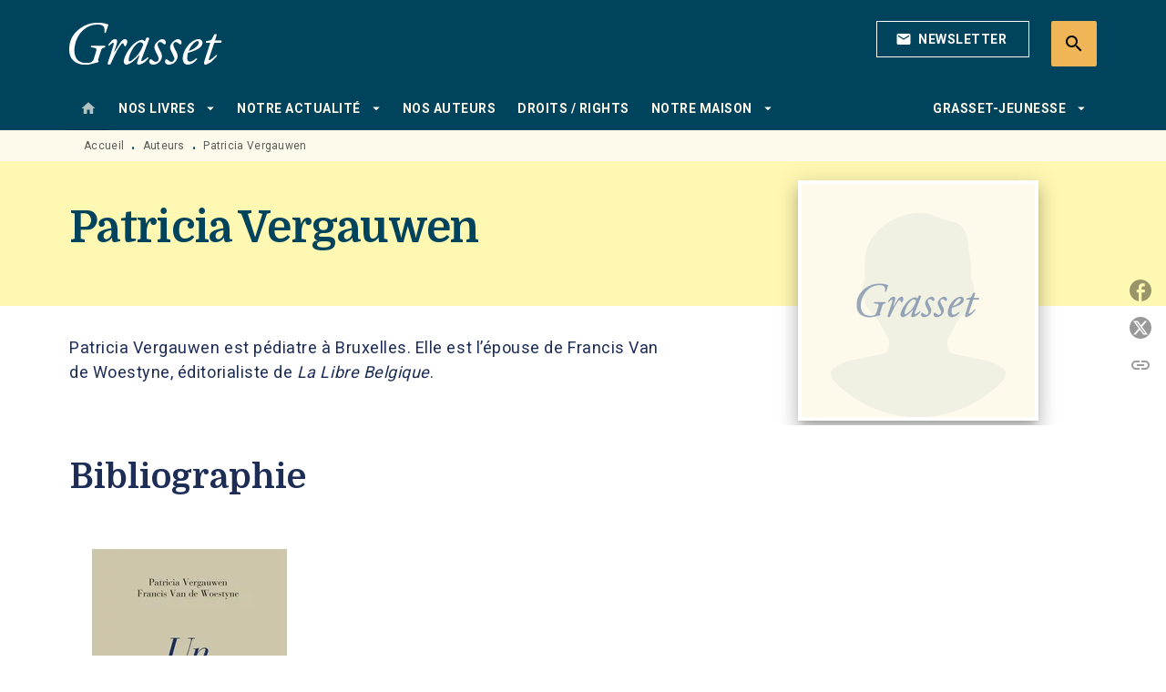

--- FILE ---
content_type: text/html
request_url: https://www.grasset.fr/auteur/patricia-vergauwen/
body_size: 62297
content:
<!DOCTYPE html><html lang="fr"><head><meta charSet="utf-8"/><meta name="viewport" content="width=device-width"/><meta name="next-head-count" content="2"/><link data-react-helmet="true" rel="canonical" href="https://www.grasset.fr/auteur/patricia-vergauwen/"/><link data-react-helmet="true" rel="preconnect" href="https://fonts.gstatic.com"/><link data-react-helmet="true" as="favicon" rel="shortcut icon" href="https://media.hachette.fr/15/2023-01/grasset-favicon_1.png"/><meta data-react-helmet="true" name="title" content="Patricia Vergauwen | Grasset"/><meta data-react-helmet="true" name="description" content="Patricia Vergauwen est pédiatre à Bruxelles. Elle est l’épouse de Francis Van de Woestyne, éditorialiste de La Libre Belgique."/><meta data-react-helmet="true" name="tdm-reservation" content="1"/><meta data-react-helmet="true" property="og:type" content="website"/><meta data-react-helmet="true" property="og:url" content="https://www.grasset.fr/auteur/patricia-vergauwen/"/><meta data-react-helmet="true" property="og:title" content="Patricia Vergauwen | Grasset"/><meta data-react-helmet="true" property="og:description" content="Patricia Vergauwen est pédiatre à Bruxelles. Elle est l’épouse de Francis Van de Woestyne, éditorialiste de La Libre Belgique."/><meta data-react-helmet="true" property="og:image" content="https://media.hachette.fr/15/2023-01/logo.svg"/><meta data-react-helmet="true" property="twitter:card" content="summary_large_image"/><meta data-react-helmet="true" property="twitter:url" content="https://www.grasset.fr/auteur/patricia-vergauwen/"/><meta data-react-helmet="true" property="twitter:title" content="Patricia Vergauwen | Grasset"/><meta data-react-helmet="true" property="twitter:description" content="Patricia Vergauwen est pédiatre à Bruxelles. Elle est l’épouse de Francis Van de Woestyne, éditorialiste de La Libre Belgique."/><meta data-react-helmet="true" property="twitter:image" content="https://media.hachette.fr/15/2023-01/logo.svg"/><script data-react-helmet="true" type="application/ld+json">{"@context":"http://schema.org","@type":"Person","givenName":"Patricia","familyName":"Vergauwen","description":"Patricia Vergauwen est pédiatre à Bruxelles. Elle est l’épouse de Francis Van de Woestyne, éditorialiste de La Libre Belgique.","image":null}</script><title data-react-helmet="true">Patricia Vergauwen | Grasset</title><link rel="preload" href="/_next/static/css/30bb7ba8624ffc69.css" as="style"/><link rel="stylesheet" href="/_next/static/css/30bb7ba8624ffc69.css" data-n-g=""/><noscript data-n-css=""></noscript><script defer="" nomodule="" src="/_next/static/chunks/polyfills-c67a75d1b6f99dc8.js"></script><script src="/_next/static/chunks/webpack-9765523b66355ddf.js" defer=""></script><script src="/_next/static/chunks/framework-91f7956f9c79db49.js" defer=""></script><script src="/_next/static/chunks/main-5f95ec88460df6da.js" defer=""></script><script src="/_next/static/chunks/pages/_app-527177a87d243005.js" defer=""></script><script src="/_next/static/chunks/5047-bbda3de55e25c97e.js" defer=""></script><script src="/_next/static/chunks/pages/%5B...id%5D-0c2c802db1ac62ed.js" defer=""></script><script src="/_next/static/build-prod-15-41791/_buildManifest.js" defer=""></script><script src="/_next/static/build-prod-15-41791/_ssgManifest.js" defer=""></script><style id="jss-server-side">.MuiSvgIcon-root {
  fill: currentColor;
  width: 1em;
  height: 1em;
  display: inline-block;
  font-size: 1.7142857142857142rem;
  transition: fill 200ms cubic-bezier(0.4, 0, 0.2, 1) 0ms;
  flex-shrink: 0;
  user-select: none;
}
.MuiSvgIcon-colorPrimary {
  color: #00435d;
}
.MuiSvgIcon-colorSecondary {
  color: #FAE16C;
}
.MuiSvgIcon-colorAction {
  color: rgba(0, 0, 0, 0.54);
}
.MuiSvgIcon-colorError {
  color: #FF1840;
}
.MuiSvgIcon-colorDisabled {
  color: rgba(0, 0, 0, 0.4);
}
.MuiSvgIcon-fontSizeInherit {
  font-size: inherit;
}
.MuiSvgIcon-fontSizeSmall {
  font-size: 1.4285714285714284rem;
}
.MuiSvgIcon-fontSizeLarge {
  font-size: 2.5rem;
}
.MuiButtonBase-root {
  color: inherit;
  border: 0;
  cursor: pointer;
  margin: 0;
  display: inline-flex;
  outline: 0;
  padding: 0;
  position: relative;
  align-items: center;
  user-select: none;
  border-radius: 0;
  vertical-align: middle;
  -moz-appearance: none;
  justify-content: center;
  text-decoration: none;
  background-color: transparent;
  -webkit-appearance: none;
  -webkit-tap-highlight-color: transparent;
}
.MuiButtonBase-root::-moz-focus-inner {
  border-style: none;
}
.MuiButtonBase-root.Mui-disabled {
  cursor: default;
  pointer-events: none;
}
@media print {
  .MuiButtonBase-root {
    color-adjust: exact;
  }
}
  .MuiIconButton-root {
    flex: 0 0 auto;
    color: rgba(0, 0, 0, 0.54);
    padding: 12px;
    overflow: visible;
    font-size: 1.7142857142857142rem;
    text-align: center;
    transition: background-color 150ms cubic-bezier(0.4, 0, 0.2, 1) 0ms;
    border-radius: 50%;
  }
  .MuiIconButton-root:hover {
    background-color: rgba(0, 0, 0, 0);
  }
  .MuiIconButton-root.Mui-disabled {
    color: rgba(0, 0, 0, 0.4);
    background-color: transparent;
  }
@media (hover: none) {
  .MuiIconButton-root:hover {
    background-color: transparent;
  }
}
  .MuiIconButton-edgeStart {
    margin-left: -12px;
  }
  .MuiIconButton-sizeSmall.MuiIconButton-edgeStart {
    margin-left: -3px;
  }
  .MuiIconButton-edgeEnd {
    margin-right: -12px;
  }
  .MuiIconButton-sizeSmall.MuiIconButton-edgeEnd {
    margin-right: -3px;
  }
  .MuiIconButton-colorInherit {
    color: inherit;
  }
  .MuiIconButton-colorPrimary {
    color: #00435d;
  }
  .MuiIconButton-colorPrimary:hover {
    background-color: rgba(0, 67, 93, 0);
  }
@media (hover: none) {
  .MuiIconButton-colorPrimary:hover {
    background-color: transparent;
  }
}
  .MuiIconButton-colorSecondary {
    color: #FAE16C;
  }
  .MuiIconButton-colorSecondary:hover {
    background-color: rgba(250, 225, 108, 0);
  }
@media (hover: none) {
  .MuiIconButton-colorSecondary:hover {
    background-color: transparent;
  }
}
  .MuiIconButton-sizeSmall {
    padding: 3px;
    font-size: 1.2857142857142856rem;
  }
  .MuiIconButton-label {
    width: 100%;
    display: flex;
    align-items: inherit;
    justify-content: inherit;
  }
  .MuiTypography-root {
    margin: 0;
  }
  .MuiTypography-body2 {
    font-size: 1rem;
    font-family: 'Roboto', sans-serif;
    font-weight: 400;
    line-height: 1.25;
    letter-spacing: 0.27px;
  }
  .MuiTypography-body1 {
    font-size: 1.0625rem;
    font-family: 'Roboto', sans-serif;
    font-weight: 400;
    line-height: 1.55;
    letter-spacing: 0.53px;
  }
@media (min-width:600px) {
  .MuiTypography-body1 {
    font-size: 1.129rem;
  }
}
@media (min-width:960px) {
  .MuiTypography-body1 {
    font-size: 1.129rem;
  }
}
@media (min-width:1176px) {
  .MuiTypography-body1 {
    font-size: 1.129rem;
  }
}
  .MuiTypography-caption {
    color: rgba(0,0,0,0.64);
    font-size: 12px;
    font-family: 'Roboto', sans-serif;
    font-weight: 400;
    line-height: 1.33;
    letter-spacing: 0.3px;
  }
  .MuiTypography-button {
    font-size: 14px;
    font-family: 'Roboto', sans-serif;
    font-weight: 700;
    line-height: 1.143;
    letter-spacing: 0.5px;
    text-transform: uppercase;
  }
  .MuiTypography-h1 {
    font-size: 2.375rem;
    font-family: 'Domine';
    font-weight: 700;
    line-height: 1.2;
    letter-spacing: -0.91px;
  }
@media (min-width:600px) {
  .MuiTypography-h1 {
    font-size: 3.125rem;
  }
}
@media (min-width:960px) {
  .MuiTypography-h1 {
    font-size: 3.5417rem;
  }
}
@media (min-width:1176px) {
  .MuiTypography-h1 {
    font-size: 3.75rem;
  }
}
  .MuiTypography-h2 {
    font-size: 2.0625rem;
    font-family: 'Domine';
    font-weight: 700;
    line-height: 1.07;
    letter-spacing: -0.68px;
  }
@media (min-width:600px) {
  .MuiTypography-h2 {
    font-size: 2.5701rem;
  }
}
@media (min-width:960px) {
  .MuiTypography-h2 {
    font-size: 3.0374rem;
  }
}
@media (min-width:1176px) {
  .MuiTypography-h2 {
    font-size: 3.0374rem;
  }
}
  .MuiTypography-h3 {
    font-size: 1.75rem;
    font-family: 'Domine';
    font-weight: 700;
    line-height: 1.25;
    letter-spacing: 0;
  }
@media (min-width:600px) {
  .MuiTypography-h3 {
    font-size: 2.2rem;
  }
}
@media (min-width:960px) {
  .MuiTypography-h3 {
    font-size: 2.4rem;
  }
}
@media (min-width:1176px) {
  .MuiTypography-h3 {
    font-size: 2.4rem;
  }
}
  .MuiTypography-h4 {
    font-size: 1.6875rem;
    font-family: 'Roboto', sans-serif;
    font-weight: 400;
    line-height: 1.25;
    letter-spacing: 0.17px;
  }
@media (min-width:600px) {
  .MuiTypography-h4 {
    font-size: 2rem;
  }
}
@media (min-width:960px) {
  .MuiTypography-h4 {
    font-size: 2.2rem;
  }
}
@media (min-width:1176px) {
  .MuiTypography-h4 {
    font-size: 2.4rem;
  }
}
  .MuiTypography-h5 {
    font-size: 1.25rem;
    font-family: 'Roboto', sans-serif;
    font-weight: 700;
    line-height: 1.33;
    letter-spacing: 0.16px;
  }
@media (min-width:600px) {
  .MuiTypography-h5 {
    font-size: 1.3158rem;
  }
}
@media (min-width:960px) {
  .MuiTypography-h5 {
    font-size: 1.5038rem;
  }
}
@media (min-width:1176px) {
  .MuiTypography-h5 {
    font-size: 1.5038rem;
  }
}
  .MuiTypography-h6 {
    font-size: 1.125rem;
    font-family: 'Roboto', sans-serif;
    font-weight: 700;
    line-height: 1.2;
    letter-spacing: 0.24px;
  }
@media (min-width:600px) {
  .MuiTypography-h6 {
    font-size: 1.25rem;
  }
}
@media (min-width:960px) {
  .MuiTypography-h6 {
    font-size: 1.25rem;
  }
}
@media (min-width:1176px) {
  .MuiTypography-h6 {
    font-size: 1.25rem;
  }
}
  .MuiTypography-subtitle1 {
    font-size: 16px;
    font-family: 'Roboto', sans-serif;
    font-weight: 500;
    line-height: 1.5;
    letter-spacing: 0.15px;
  }
  .MuiTypography-subtitle2 {
    font-size: 1.0625rem;
    font-family: 'Roboto', sans-serif;
    font-weight: 500;
    line-height: 1.55;
    letter-spacing: 0.16px;
  }
@media (min-width:600px) {
  .MuiTypography-subtitle2 {
    font-size: 1.129rem;
  }
}
@media (min-width:960px) {
  .MuiTypography-subtitle2 {
    font-size: 1.129rem;
  }
}
@media (min-width:1176px) {
  .MuiTypography-subtitle2 {
    font-size: 1.129rem;
  }
}
  .MuiTypography-overline {
    font-size: 12px;
    font-family: 'Roboto', sans-serif;
    font-weight: 700;
    line-height: 1.6;
    letter-spacing: 1.5px;
    text-transform: uppercase;
  }
  .MuiTypography-srOnly {
    width: 1px;
    height: 1px;
    overflow: hidden;
    position: absolute;
  }
  .MuiTypography-alignLeft {
    text-align: left;
  }
  .MuiTypography-alignCenter {
    text-align: center;
  }
  .MuiTypography-alignRight {
    text-align: right;
  }
  .MuiTypography-alignJustify {
    text-align: justify;
  }
  .MuiTypography-noWrap {
    overflow: hidden;
    white-space: nowrap;
    text-overflow: ellipsis;
  }
  .MuiTypography-gutterBottom {
    margin-bottom: 0.35em;
  }
  .MuiTypography-paragraph {
    margin-bottom: 16px;
  }
  .MuiTypography-colorInherit {
    color: inherit;
  }
  .MuiTypography-colorPrimary {
    color: #00435d;
  }
  .MuiTypography-colorSecondary {
    color: #FAE16C;
  }
  .MuiTypography-colorTextPrimary {
    color: #1D2D56;
  }
  .MuiTypography-colorTextSecondary {
    color: #5C5C5C;
  }
  .MuiTypography-colorError {
    color: #FF1840;
  }
  .MuiTypography-displayInline {
    display: inline;
  }
  .MuiTypography-displayBlock {
    display: block;
  }
  .MuiBreadcrumbs-root {
    color: #1D2D56;
    font-size: 12px;
  }
  .MuiBreadcrumbs-ol {
    margin: 0;
    display: flex;
    padding: 0;
    flex-wrap: wrap;
    list-style: none;
    align-items: center;
  }
  .MuiBreadcrumbs-separator {
    color: #00435d;
    display: flex;
    transform: translateY(3px);
    margin-left: 8px;
    user-select: none;
    margin-right: 8px;
    vertical-align: middle;
  }
  .MuiButton-root {
    color: #1D2D56;
    padding: 6px 16px;
    font-size: 14px;
    min-width: 64px;
    box-sizing: border-box;
    min-height: 36px;
    transition: background-color 250ms cubic-bezier(0.4, 0, 0.2, 1) 0ms,box-shadow 250ms cubic-bezier(0.4, 0, 0.2, 1) 0ms,border 250ms cubic-bezier(0.4, 0, 0.2, 1) 0ms;
    font-family: 'Roboto', sans-serif;
    font-weight: 700;
    line-height: 1.143;
    padding-left: 18px;
    border-radius: 4px;
    padding-right: 18px;
    letter-spacing: 0.5px;
    text-transform: uppercase;
  }
  .MuiButton-root:hover {
    text-decoration: none;
    background-color: rgba(29, 45, 86, 0);
  }
  .MuiButton-root.Mui-disabled {
    color: rgba(0, 0, 0, 0.4);
  }
@media (hover: none) {
  .MuiButton-root:hover {
    background-color: transparent;
  }
}
  .MuiButton-root:hover.Mui-disabled {
    background-color: transparent;
  }
  .MuiButton-label {
    width: 100%;
    display: inherit;
    align-items: inherit;
    justify-content: inherit;
  }
  .MuiButton-text {
    color: rgba(0, 0, 0, 1);
    opacity: 1;
    padding: 6px 8px;
  }
  .MuiButton-text:hover {
    opacity: 1;
  }
  .MuiButton-textPrimary {
    color: #00435d;
  }
  .MuiButton-textPrimary:hover {
    background-color: rgba(0, 67, 93, 0);
  }
@media (hover: none) {
  .MuiButton-textPrimary:hover {
    background-color: transparent;
  }
}
  .MuiButton-textSecondary {
    color: #FAE16C;
  }
  .MuiButton-textSecondary:hover {
    background-color: rgba(250, 225, 108, 0);
  }
@media (hover: none) {
  .MuiButton-textSecondary:hover {
    background-color: transparent;
  }
}
  .MuiButton-outlined {
    color: #fff;
    border: 1px solid rgba(0, 0, 0, 0.23);
    padding: 5px 15px;
    box-shadow: none;
    border-color: #fff;
    border-radius: 2px;
    background-color: transparent;
  }
  .MuiButton-outlined.Mui-disabled {
    border: 1px solid rgba(0, 0, 0, 0.2);
    opacity: 0.5;
  }
  .MuiButton-outlined:hover {
    color: #000000;
    box-shadow: none;
    border-color: #00435d;
    background-color: transparent;
  }
  .MuiButton-outlined:focus {
    color: #000000;
    box-shadow: none;
    border-color: #00435d;
    background-color: transparent;
  }
  .MuiButton-outlined:hover.HeaderNewsLetterCenter img {
    filter: invert(45%) sepia(83%) saturate(357%) hue-rotate(165deg) brightness(103%) contrast(88%);
  }
  .MuiButton-outlinedPrimary {
    color: #00435d;
    border: 1px solid rgba(0, 67, 93, 0.5);
    border-color: #00435d;
  }
  .MuiButton-outlinedPrimary:hover {
    color: #FAE16C;
    border: 1px solid #00435d;
    box-shadow: 0px 2px 4px -1px rgba(0,0,0,0.2),0px 4px 5px 0px rgba(0,0,0,0.14),0px 1px 10px 0px rgba(0,0,0,0.12);
    border-color: #00435d;
    background-color: #00435d;
  }
  .MuiButton-outlinedPrimary:focus {
    color: #fff;
    box-shadow: 0px 2px 4px -1px rgba(0,0,0,0.2),0px 4px 5px 0px rgba(0,0,0,0.14),0px 1px 10px 0px rgba(0,0,0,0.12);
    border-color: #00435d;
    background-color: #00435d;
  }
  .MuiButton-outlinedPrimary.Mui-disabled {
    opacity: 0.5;
  }
@media (hover: none) {
  .MuiButton-outlinedPrimary:hover {
    background-color: transparent;
  }
}
  .MuiButton-outlinedPrimary:hover.digital-Button img {
    filter: brightness(0) saturate(100%) invert(100%) sepia(3%) saturate(503%) hue-rotate(161deg) brightness(115%) contrast(100%);
  }
  .MuiButton-outlinedSecondary {
    color: #000000;
    border: 1px solid rgba(250, 225, 108, 0.5);
    border-color: #000000;
  }
  .MuiButton-outlinedSecondary:hover {
    color: #000000;
    border: 1px solid #FAE16C;
    box-shadow: 0px 2px 4px -1px rgba(0,0,0,0.2),0px 4px 5px 0px rgba(0,0,0,0.14),0px 1px 10px 0px rgba(0,0,0,0.12);
    border-color: #000000;
    background-color: #fff;
  }
  .MuiButton-outlinedSecondary.Mui-disabled {
    color: rgba(255, 255, 255, 0.40);
    border: 1px solid rgba(0, 0, 0, 0.4);
    background-color: #FAE16C;
  }
  .MuiButton-outlinedSecondary:focus {
    0: b;
    1: u;
    2: t;
    3: t;
    4: o;
    5: n;
    6: s;
    7: .;
    8: o;
    9: u;
    10: t;
    11: l;
    12: i;
    13: n;
    14: e;
    15: d;
    16: S;
    17: e;
    18: c;
    19: o;
    20: n;
    21: d;
    22: a;
    23: r;
    24: y;
    25: .;
    26: h;
    27: o;
    28: v;
    29: e;
    30: r;
  }
  .MuiButton-outlinedSecondary .MuiTouchRipple-child {
    background-color: #f5f5f5;
  }
  .MuiButton-outlinedSecondary  {
    -mui-touch-ripple-child: [object Object];
  }
@media (hover: none) {
  .MuiButton-outlinedSecondary:hover {
    background-color: transparent;
  }
}
  .MuiButton-contained {
    color: rgba(0, 0, 0, 0.87);
    box-shadow: none;
    border-radius: 50px;
    background-color: #e0e0e0;
  }
  .MuiButton-contained:hover {
    box-shadow: 0px 2px 4px -1px rgba(0,0,0,0.2),0px 4px 5px 0px rgba(0,0,0,0.14),0px 1px 10px 0px rgba(0,0,0,0.12);
    background-color: #AAAAAA;
  }
  .MuiButton-contained.Mui-focusVisible {
    box-shadow: 0px 3px 5px -1px rgba(0,0,0,0.2),0px 6px 10px 0px rgba(0,0,0,0.14),0px 1px 18px 0px rgba(0,0,0,0.12);
  }
  .MuiButton-contained:active {
    box-shadow: 0px 5px 5px -3px rgba(0,0,0,0.2),0px 8px 10px 1px rgba(0,0,0,0.14),0px 3px 14px 2px rgba(0,0,0,0.12);
  }
  .MuiButton-contained.Mui-disabled {
    color: rgba(0, 0, 0, 0.4);
    box-shadow: none;
    background-color: rgba(0, 0, 0, 0.4);
  }
@media (hover: none) {
  .MuiButton-contained:hover {
    box-shadow: 0px 3px 1px -2px rgba(0,0,0,0.2),0px 2px 2px 0px rgba(0,0,0,0.14),0px 1px 5px 0px rgba(0,0,0,0.12);
    background-color: #e0e0e0;
  }
}
  .MuiButton-contained:hover.Mui-disabled {
    background-color: rgba(0, 0, 0, 0.2);
  }
  .MuiButton-containedPrimary {
    color: #fff;
    box-shadow: none;
    background-color: #00435d;
  }
  .MuiButton-containedPrimary:hover {
    color: #fff;
    box-shadow: none;
    background-color: #00435d;
  }
  .MuiButton-containedPrimary .MuiTouchRipple-child {
    background-color: #00435d;
  }
  .MuiButton-containedPrimary.Mui-disabled {
    color: rgba(0, 0, 0, 0.40);
    background-color: #dfeef6;
  }
  .MuiButton-containedPrimary:focus {
    background-color: #dfeef6;
  }
  .MuiButton-containedPrimary  {
    -mui-touch-ripple-child: [object Object];
  }
@media (hover: none) {
  .MuiButton-containedPrimary:hover {
    background-color: #00435d;
  }
}
  .MuiButton-containedSecondary {
    color: #00435d;
    box-shadow: none;
    background-color: #FAE16C;
  }
  .MuiButton-containedSecondary:hover {
    color: #00435d;
    box-shadow: 0px 2px 4px -1px rgba(0,0,0,0.2),0px 4px 5px 0px rgba(0,0,0,0.14),0px 1px 10px 0px rgba(0,0,0,0.12);
    background-color: #FAE16C;
  }
  .MuiButton-containedSecondary.Mui-disabled {
    color: rgba(0, 0, 0, 0.40);
    background-color: #FEF6D8;
  }
  .MuiButton-containedSecondary:focus {
    color: #000000;
    box-shadow: none;
    background-color: #FEF6D8;
  }
  .MuiButton-containedSecondary .MuiTouchRipple-child {
    background-color: #fff8b2;
  }
  .MuiButton-containedSecondary  {
    -mui-touch-ripple-child: [object Object];
  }
@media (hover: none) {
  .MuiButton-containedSecondary:hover {
    background-color: #FAE16C;
  }
}
  .MuiButton-disableElevation {
    box-shadow: none;
  }
  .MuiButton-disableElevation:hover {
    box-shadow: none;
  }
  .MuiButton-disableElevation.Mui-focusVisible {
    box-shadow: none;
  }
  .MuiButton-disableElevation:active {
    box-shadow: none;
  }
  .MuiButton-disableElevation.Mui-disabled {
    box-shadow: none;
  }
  .MuiButton-colorInherit {
    color: inherit;
    border-color: currentColor;
  }
  .MuiButton-textSizeSmall {
    padding: 4px 5px;
    font-size: 0.9285714285714285rem;
  }
  .MuiButton-textSizeLarge {
    padding: 8px 11px;
    font-size: 1.0714285714285714rem;
  }
  .MuiButton-outlinedSizeSmall {
    padding: 3px 9px;
    font-size: 0.9285714285714285rem;
  }
  .MuiButton-outlinedSizeLarge {
    padding: 7px 21px;
    font-size: 1.0714285714285714rem;
  }
  .MuiButton-containedSizeSmall {
    padding: 4px 10px;
    font-size: 0.9285714285714285rem;
  }
  .MuiButton-containedSizeLarge {
    padding: 8px 22px;
    font-size: 1.0714285714285714rem;
  }
  .MuiButton-fullWidth {
    width: 100%;
  }
  .MuiButton-startIcon {
    display: inherit;
    margin-left: -4px;
    margin-right: 8px;
  }
  .MuiButton-startIcon.MuiButton-iconSizeSmall {
    margin-left: -2px;
  }
  .MuiButton-endIcon {
    display: inherit;
    margin-left: 8px;
    margin-right: -4px;
  }
  .MuiButton-endIcon.MuiButton-iconSizeSmall {
    margin-right: -2px;
  }
  .MuiButton-iconSizeSmall > *:first-child {
    font-size: 18px;
  }
  .MuiButton-iconSizeMedium > *:first-child {
    font-size: 20px;
  }
  .MuiButton-iconSizeLarge > *:first-child {
    font-size: 22px;
  }
  .MuiChip-root {
    color: rgba(0, 0, 0, .64);
    border: none;
    cursor: default;
    height: 24px;
    display: inline-flex;
    outline: 0;
    padding: 0;
    font-size: 14px;
    box-sizing: border-box;
    transition: background-color 300ms cubic-bezier(0.4, 0, 0.2, 1) 0ms,box-shadow 300ms cubic-bezier(0.4, 0, 0.2, 1) 0ms;
    align-items: center;
    font-family: "Mukta", "Helvetica", "Arial", sans-serif;
    font-weight: 600;
    white-space: nowrap;
    border-radius: 4px;
    letter-spacing: 0.094rem;
    text-transform: uppercase;
    vertical-align: middle;
    justify-content: center;
    text-decoration: none;
    background-color: transparent;
  }
  .MuiChip-root.Mui-disabled {
    opacity: 0.5;
    pointer-events: none;
  }
  .MuiChip-root .MuiChip-avatar {
    color: #616161;
    width: 24px;
    height: 24px;
    font-size: 0.8571428571428571rem;
    margin-left: 5px;
    margin-right: -6px;
  }
  .MuiChip-root .MuiChip-avatarColorPrimary {
    color: #fff;
    background-color: #0e2634;
  }
  .MuiChip-root .MuiChip-avatarColorSecondary {
    color: #fff;
    background-color: #F9CC46;
  }
  .MuiChip-root .MuiChip-avatarSmall {
    width: 18px;
    height: 18px;
    font-size: 0.7142857142857142rem;
    margin-left: 4px;
    margin-right: -4px;
  }
  .MuiChip-sizeSmall {
    height: 18px;
    font-size: 0.625rem;
  }
  .MuiChip-colorPrimary {
    color: #fff;
    background-color: #00435d;
  }
  .MuiChip-colorSecondary {
    color: #fff;
    background-color: #FAE16C;
  }
  .MuiChip-clickable {
    cursor: pointer;
    user-select: none;
    -webkit-tap-highlight-color: transparent;
  }
  .MuiChip-clickable:hover, .MuiChip-clickable:focus {
    color: #00435d;
    background-color: inherit;
  }
  .MuiChip-clickable:active {
    box-shadow: 0px 2px 1px -1px rgba(0,0,0,0.2),0px 1px 1px 0px rgba(0,0,0,0.14),0px 1px 3px 0px rgba(0,0,0,0.12);
  }
  .MuiChip-clickableColorPrimary:hover, .MuiChip-clickableColorPrimary:focus {
    background-color: rgb(20, 82, 105);
  }
  .MuiChip-clickableColorSecondary:hover, .MuiChip-clickableColorSecondary:focus {
    background-color: rgb(230, 207, 99);
  }
  .MuiChip-deletable:focus {
    background-color: rgb(206, 206, 206);
  }
  .MuiChip-deletableColorPrimary:focus {
    background-color: rgb(51, 104, 125);
  }
  .MuiChip-deletableColorSecondary:focus {
    background-color: rgb(200, 180, 86);
  }
  .MuiChip-outlined {
    border: 1px solid rgba(0, 0, 0, 0.23);
    background-color: transparent;
  }
  .MuiChip-clickable.MuiChip-outlined:hover, .MuiChip-clickable.MuiChip-outlined:focus, .MuiChip-deletable.MuiChip-outlined:focus {
    background-color: rgba(29, 45, 86, 0);
  }
  .MuiChip-outlined .MuiChip-avatar {
    margin-left: 4px;
  }
  .MuiChip-outlined .MuiChip-avatarSmall {
    margin-left: 2px;
  }
  .MuiChip-outlined .MuiChip-icon {
    margin-left: 4px;
  }
  .MuiChip-outlined .MuiChip-iconSmall {
    margin-left: 2px;
  }
  .MuiChip-outlined .MuiChip-deleteIcon {
    margin-right: 5px;
  }
  .MuiChip-outlined .MuiChip-deleteIconSmall {
    margin-right: 3px;
  }
  .MuiChip-outlinedPrimary {
    color: #00435d;
    border: 1px solid #00435d;
  }
  .MuiChip-clickable.MuiChip-outlinedPrimary:hover, .MuiChip-clickable.MuiChip-outlinedPrimary:focus, .MuiChip-deletable.MuiChip-outlinedPrimary:focus {
    background-color: rgba(0, 67, 93, 0);
  }
  .MuiChip-outlinedSecondary {
    color: #FAE16C;
    border: 1px solid #FAE16C;
  }
  .MuiChip-clickable.MuiChip-outlinedSecondary:hover, .MuiChip-clickable.MuiChip-outlinedSecondary:focus, .MuiChip-deletable.MuiChip-outlinedSecondary:focus {
    background-color: rgba(250, 225, 108, 0);
  }
  .MuiChip-icon {
    color: #616161;
    margin-left: 5px;
    margin-right: -6px;
  }
  .MuiChip-iconSmall {
    width: 18px;
    height: 18px;
    margin-left: 4px;
    margin-right: -4px;
  }
  .MuiChip-iconColorPrimary {
    color: inherit;
  }
  .MuiChip-iconColorSecondary {
    color: inherit;
  }
  .MuiChip-label {
    overflow: hidden;
    white-space: nowrap;
    padding-left: 6px;
    padding-right: 6px;
    text-overflow: ellipsis;
  }
  .MuiChip-labelSmall {
    padding-left: 8px;
    padding-right: 8px;
  }
  .MuiChip-deleteIcon {
    color: rgba(29, 45, 86, 0.26);
    width: 22px;
    cursor: pointer;
    height: 22px;
    margin: 0 5px 0 -6px;
    -webkit-tap-highlight-color: transparent;
  }
  .MuiChip-deleteIcon:hover {
    color: rgba(29, 45, 86, 0.4);
  }
  .MuiChip-deleteIconSmall {
    width: 16px;
    height: 16px;
    margin-left: -4px;
    margin-right: 4px;
  }
  .MuiChip-deleteIconColorPrimary {
    color: rgba(255, 255, 255, 0.7);
  }
  .MuiChip-deleteIconColorPrimary:hover, .MuiChip-deleteIconColorPrimary:active {
    color: #fff;
  }
  .MuiChip-deleteIconColorSecondary {
    color: rgba(255, 255, 255, 0.7);
  }
  .MuiChip-deleteIconColorSecondary:hover, .MuiChip-deleteIconColorSecondary:active {
    color: #fff;
  }
  .MuiChip-deleteIconOutlinedColorPrimary {
    color: rgba(0, 67, 93, 0.7);
  }
  .MuiChip-deleteIconOutlinedColorPrimary:hover, .MuiChip-deleteIconOutlinedColorPrimary:active {
    color: #00435d;
  }
  .MuiChip-deleteIconOutlinedColorSecondary {
    color: rgba(250, 225, 108, 0.7);
  }
  .MuiChip-deleteIconOutlinedColorSecondary:hover, .MuiChip-deleteIconOutlinedColorSecondary:active {
    color: #FAE16C;
  }
  .MuiContainer-root {
    width: 100%;
    display: block;
    box-sizing: border-box;
    margin-left: auto;
    margin-right: auto;
    padding-left: 16px;
    padding-right: 16px;
  }
@media (min-width:600px) {
  .MuiContainer-root {
    padding-left: 24px;
    padding-right: 24px;
  }
}
  .MuiContainer-disableGutters {
    padding-left: 0;
    padding-right: 0;
  }
@media (min-width:600px) {
  .MuiContainer-fixed {
    max-width: 600px;
  }
}
@media (min-width:936px) {
  .MuiContainer-fixed {
    max-width: 936px;
  }
}
@media (min-width:960px) {
  .MuiContainer-fixed {
    max-width: 960px;
  }
}
@media (min-width:1176px) {
  .MuiContainer-fixed {
    max-width: 1176px;
  }
}
@media (min-width:1512px) {
  .MuiContainer-fixed {
    max-width: 1512px;
  }
}
@media (min-width:0px) {
  .MuiContainer-maxWidthXs {
    max-width: 444px;
  }
}
@media (min-width:600px) {
  .MuiContainer-maxWidthSm {
    max-width: 600px;
  }
}
@media (min-width:960px) {
  .MuiContainer-maxWidthMd {
    max-width: 960px;
  }
}
@media (min-width:1176px) {
  .MuiContainer-maxWidthLg {
    max-width: 1176px;
  }
}
@media (min-width:1512px) {
  .MuiContainer-maxWidthXl {
    max-width: 1512px;
  }
}
  html {
    box-sizing: border-box;
    -webkit-font-smoothing: antialiased;
    -moz-osx-font-smoothing: grayscale;
  }
  *, *::before, *::after {
    box-sizing: inherit;
  }
  strong, b {
    font-weight: 800;
  }
  body {
    color: #1D2D56;
    margin: 0;
    font-size: 1rem;
    font-family: 'Roboto', sans-serif;
    font-weight: 400;
    line-height: 1.25;
    letter-spacing: 0.27px;
    background-color: #fff;
  }
@media print {
  body {
    background-color: #fff;
  }
}
  body::backdrop {
    background-color: #fff;
  }
  .SelectionProduct2ItemContainer .SelectionProduct2ItemContent .SelectionProduct2ItemOrder  {
    display: none;
  }
  .MuiDrawer-docked {
    flex: 0 0 auto;
  }
  .MuiDrawer-paper {
    top: 0;
    flex: 1 0 auto;
    height: 100%;
    display: flex;
    outline: 0;
    z-index: 1200;
    position: fixed;
    overflow-y: auto;
    flex-direction: column;
    -webkit-overflow-scrolling: touch;
  }
  .MuiDrawer-paperAnchorLeft {
    left: 0;
    right: auto;
  }
  .MuiDrawer-paperAnchorRight {
    left: auto;
    right: 0;
  }
  .MuiDrawer-paperAnchorTop {
    top: 0;
    left: 0;
    right: 0;
    bottom: auto;
    height: auto;
    max-height: 100%;
  }
  .MuiDrawer-paperAnchorBottom {
    top: auto;
    left: 0;
    right: 0;
    bottom: 0;
    height: auto;
    max-height: 100%;
  }
  .MuiDrawer-paperAnchorDockedLeft {
    border-right: 1px solid #ABBEB6;
  }
  .MuiDrawer-paperAnchorDockedTop {
    border-bottom: 1px solid #ABBEB6;
  }
  .MuiDrawer-paperAnchorDockedRight {
    border-left: 1px solid #ABBEB6;
  }
  .MuiDrawer-paperAnchorDockedBottom {
    border-top: 1px solid #ABBEB6;
  }
@keyframes mui-auto-fill {}
@keyframes mui-auto-fill-cancel {}
  .MuiInputBase-root {
    color: #1D2D56;
    cursor: text;
    display: inline-flex;
    position: relative;
    font-size: 1.0625rem;
    box-sizing: border-box;
    align-items: center;
    font-family: 'Roboto', sans-serif;
    font-weight: 400;
    line-height: 1.1876em;
    letter-spacing: 0.53px;
  }
@media (min-width:600px) {
  .MuiInputBase-root {
    font-size: 1.129rem;
  }
}
@media (min-width:960px) {
  .MuiInputBase-root {
    font-size: 1.129rem;
  }
}
@media (min-width:1176px) {
  .MuiInputBase-root {
    font-size: 1.129rem;
  }
}
  .MuiInputBase-root.Mui-disabled {
    color: rgba(0, 0, 0, 0.38);
    cursor: default;
  }
  .MuiInputBase-multiline {
    padding: 6px 0 7px;
  }
  .MuiInputBase-multiline.MuiInputBase-marginDense {
    padding-top: 3px;
  }
  .MuiInputBase-fullWidth {
    width: 100%;
  }
  .MuiInputBase-input {
    font: inherit;
    color: currentColor;
    width: 100%;
    border: 0;
    height: 1.1876em;
    margin: 0;
    display: block;
    padding: 6px 0 7px;
    min-width: 0;
    background: none;
    box-sizing: content-box;
    animation-name: mui-auto-fill-cancel;
    letter-spacing: inherit;
    animation-duration: 10ms;
    -webkit-tap-highlight-color: transparent;
  }
  .MuiInputBase-input::-webkit-input-placeholder {
    color: currentColor;
    opacity: 0.42;
    transition: opacity 200ms cubic-bezier(0.4, 0, 0.2, 1) 0ms;
  }
  .MuiInputBase-input::-moz-placeholder {
    color: currentColor;
    opacity: 0.42;
    transition: opacity 200ms cubic-bezier(0.4, 0, 0.2, 1) 0ms;
  }
  .MuiInputBase-input:-ms-input-placeholder {
    color: currentColor;
    opacity: 0.42;
    transition: opacity 200ms cubic-bezier(0.4, 0, 0.2, 1) 0ms;
  }
  .MuiInputBase-input::-ms-input-placeholder {
    color: currentColor;
    opacity: 0.42;
    transition: opacity 200ms cubic-bezier(0.4, 0, 0.2, 1) 0ms;
  }
  .MuiInputBase-input:focus {
    outline: 0;
  }
  .MuiInputBase-input:invalid {
    box-shadow: none;
  }
  .MuiInputBase-input::-webkit-search-decoration {
    -webkit-appearance: none;
  }
  .MuiInputBase-input.Mui-disabled {
    opacity: 1;
  }
  .MuiInputBase-input:-webkit-autofill {
    animation-name: mui-auto-fill;
    animation-duration: 5000s;
  }
  label[data-shrink=false] + .MuiInputBase-formControl .MuiInputBase-input::-webkit-input-placeholder {
    opacity: 0 !important;
  }
  label[data-shrink=false] + .MuiInputBase-formControl .MuiInputBase-input::-moz-placeholder {
    opacity: 0 !important;
  }
  label[data-shrink=false] + .MuiInputBase-formControl .MuiInputBase-input:-ms-input-placeholder {
    opacity: 0 !important;
  }
  label[data-shrink=false] + .MuiInputBase-formControl .MuiInputBase-input::-ms-input-placeholder {
    opacity: 0 !important;
  }
  label[data-shrink=false] + .MuiInputBase-formControl .MuiInputBase-input:focus::-webkit-input-placeholder {
    opacity: 0.42;
  }
  label[data-shrink=false] + .MuiInputBase-formControl .MuiInputBase-input:focus::-moz-placeholder {
    opacity: 0.42;
  }
  label[data-shrink=false] + .MuiInputBase-formControl .MuiInputBase-input:focus:-ms-input-placeholder {
    opacity: 0.42;
  }
  label[data-shrink=false] + .MuiInputBase-formControl .MuiInputBase-input:focus::-ms-input-placeholder {
    opacity: 0.42;
  }
  .MuiInputBase-inputMarginDense {
    padding-top: 3px;
  }
  .MuiInputBase-inputMultiline {
    height: auto;
    resize: none;
    padding: 0;
  }
  .MuiInputBase-inputTypeSearch {
    -moz-appearance: textfield;
    -webkit-appearance: textfield;
  }
  .MuiFormControl-root {
    border: 0;
    margin: 0;
    display: inline-flex;
    padding: 0;
    position: relative;
    min-width: 0;
    flex-direction: column;
    vertical-align: top;
  }
  .MuiFormControl-marginNormal {
    margin-top: 16px;
    margin-bottom: 8px;
  }
  .MuiFormControl-marginDense {
    margin-top: 8px;
    margin-bottom: 4px;
  }
  .MuiFormControl-fullWidth {
    width: 100%;
  }
  .MuiFormLabel-root {
    color: #5C5C5C;
    padding: 0;
    font-size: 1.0625rem;
    font-family: 'Roboto', sans-serif;
    font-weight: 400;
    line-height: 1;
    letter-spacing: 0.53px;
  }
@media (min-width:600px) {
  .MuiFormLabel-root {
    font-size: 1.129rem;
  }
}
@media (min-width:960px) {
  .MuiFormLabel-root {
    font-size: 1.129rem;
  }
}
@media (min-width:1176px) {
  .MuiFormLabel-root {
    font-size: 1.129rem;
  }
}
  .MuiFormLabel-root.Mui-focused {
    color: #00435d;
  }
  .MuiFormLabel-root.Mui-disabled {
    color: rgba(0, 0, 0, 0.38);
  }
  .MuiFormLabel-root.Mui-error {
    color: #FF1840;
  }
  .MuiFormLabel-colorSecondary.Mui-focused {
    color: #FAE16C;
  }
  .MuiFormLabel-asterisk.Mui-error {
    color: #FF1840;
  }
  .MuiGrid-container {
    width: 100%;
    display: flex;
    flex-wrap: wrap;
    box-sizing: border-box;
  }
  .MuiGrid-item {
    margin: 0;
    box-sizing: border-box;
  }
  .MuiGrid-zeroMinWidth {
    min-width: 0;
  }
  .MuiGrid-direction-xs-column {
    flex-direction: column;
  }
  .MuiGrid-direction-xs-column-reverse {
    flex-direction: column-reverse;
  }
  .MuiGrid-direction-xs-row-reverse {
    flex-direction: row-reverse;
  }
  .MuiGrid-wrap-xs-nowrap {
    flex-wrap: nowrap;
  }
  .MuiGrid-wrap-xs-wrap-reverse {
    flex-wrap: wrap-reverse;
  }
  .MuiGrid-align-items-xs-center {
    align-items: center;
  }
  .MuiGrid-align-items-xs-flex-start {
    align-items: flex-start;
  }
  .MuiGrid-align-items-xs-flex-end {
    align-items: flex-end;
  }
  .MuiGrid-align-items-xs-baseline {
    align-items: baseline;
  }
  .MuiGrid-align-content-xs-center {
    align-content: center;
  }
  .MuiGrid-align-content-xs-flex-start {
    align-content: flex-start;
  }
  .MuiGrid-align-content-xs-flex-end {
    align-content: flex-end;
  }
  .MuiGrid-align-content-xs-space-between {
    align-content: space-between;
  }
  .MuiGrid-align-content-xs-space-around {
    align-content: space-around;
  }
  .MuiGrid-justify-content-xs-center {
    justify-content: center;
  }
  .MuiGrid-justify-content-xs-flex-end {
    justify-content: flex-end;
  }
  .MuiGrid-justify-content-xs-space-between {
    justify-content: space-between;
  }
  .MuiGrid-justify-content-xs-space-around {
    justify-content: space-around;
  }
  .MuiGrid-justify-content-xs-space-evenly {
    justify-content: space-evenly;
  }
  .MuiGrid-spacing-xs-1 {
    width: calc(100% + 8px);
    margin: -4px;
  }
  .MuiGrid-spacing-xs-1 > .MuiGrid-item {
    padding: 4px;
  }
  .MuiGrid-spacing-xs-2 {
    width: calc(100% + 16px);
    margin: -8px;
  }
  .MuiGrid-spacing-xs-2 > .MuiGrid-item {
    padding: 8px;
  }
  .MuiGrid-spacing-xs-3 {
    width: calc(100% + 24px);
    margin: -12px;
  }
  .MuiGrid-spacing-xs-3 > .MuiGrid-item {
    padding: 12px;
  }
  .MuiGrid-spacing-xs-4 {
    width: calc(100% + 32px);
    margin: -16px;
  }
  .MuiGrid-spacing-xs-4 > .MuiGrid-item {
    padding: 16px;
  }
  .MuiGrid-spacing-xs-5 {
    width: calc(100% + 40px);
    margin: -20px;
  }
  .MuiGrid-spacing-xs-5 > .MuiGrid-item {
    padding: 20px;
  }
  .MuiGrid-spacing-xs-6 {
    width: calc(100% + 48px);
    margin: -24px;
  }
  .MuiGrid-spacing-xs-6 > .MuiGrid-item {
    padding: 24px;
  }
  .MuiGrid-spacing-xs-7 {
    width: calc(100% + 56px);
    margin: -28px;
  }
  .MuiGrid-spacing-xs-7 > .MuiGrid-item {
    padding: 28px;
  }
  .MuiGrid-spacing-xs-8 {
    width: calc(100% + 64px);
    margin: -32px;
  }
  .MuiGrid-spacing-xs-8 > .MuiGrid-item {
    padding: 32px;
  }
  .MuiGrid-spacing-xs-9 {
    width: calc(100% + 72px);
    margin: -36px;
  }
  .MuiGrid-spacing-xs-9 > .MuiGrid-item {
    padding: 36px;
  }
  .MuiGrid-spacing-xs-10 {
    width: calc(100% + 80px);
    margin: -40px;
  }
  .MuiGrid-spacing-xs-10 > .MuiGrid-item {
    padding: 40px;
  }
  .MuiGrid-grid-xs-auto {
    flex-grow: 0;
    max-width: none;
    flex-basis: auto;
  }
  .MuiGrid-grid-xs-true {
    flex-grow: 1;
    max-width: 100%;
    flex-basis: 0;
  }
  .MuiGrid-grid-xs-1 {
    flex-grow: 0;
    max-width: 8.333333%;
    flex-basis: 8.333333%;
  }
  .MuiGrid-grid-xs-2 {
    flex-grow: 0;
    max-width: 16.666667%;
    flex-basis: 16.666667%;
  }
  .MuiGrid-grid-xs-3 {
    flex-grow: 0;
    max-width: 25%;
    flex-basis: 25%;
  }
  .MuiGrid-grid-xs-4 {
    flex-grow: 0;
    max-width: 33.333333%;
    flex-basis: 33.333333%;
  }
  .MuiGrid-grid-xs-5 {
    flex-grow: 0;
    max-width: 41.666667%;
    flex-basis: 41.666667%;
  }
  .MuiGrid-grid-xs-6 {
    flex-grow: 0;
    max-width: 50%;
    flex-basis: 50%;
  }
  .MuiGrid-grid-xs-7 {
    flex-grow: 0;
    max-width: 58.333333%;
    flex-basis: 58.333333%;
  }
  .MuiGrid-grid-xs-8 {
    flex-grow: 0;
    max-width: 66.666667%;
    flex-basis: 66.666667%;
  }
  .MuiGrid-grid-xs-9 {
    flex-grow: 0;
    max-width: 75%;
    flex-basis: 75%;
  }
  .MuiGrid-grid-xs-10 {
    flex-grow: 0;
    max-width: 83.333333%;
    flex-basis: 83.333333%;
  }
  .MuiGrid-grid-xs-11 {
    flex-grow: 0;
    max-width: 91.666667%;
    flex-basis: 91.666667%;
  }
  .MuiGrid-grid-xs-12 {
    flex-grow: 0;
    max-width: 100%;
    flex-basis: 100%;
  }
@media (min-width:600px) {
  .MuiGrid-grid-sm-auto {
    flex-grow: 0;
    max-width: none;
    flex-basis: auto;
  }
  .MuiGrid-grid-sm-true {
    flex-grow: 1;
    max-width: 100%;
    flex-basis: 0;
  }
  .MuiGrid-grid-sm-1 {
    flex-grow: 0;
    max-width: 8.333333%;
    flex-basis: 8.333333%;
  }
  .MuiGrid-grid-sm-2 {
    flex-grow: 0;
    max-width: 16.666667%;
    flex-basis: 16.666667%;
  }
  .MuiGrid-grid-sm-3 {
    flex-grow: 0;
    max-width: 25%;
    flex-basis: 25%;
  }
  .MuiGrid-grid-sm-4 {
    flex-grow: 0;
    max-width: 33.333333%;
    flex-basis: 33.333333%;
  }
  .MuiGrid-grid-sm-5 {
    flex-grow: 0;
    max-width: 41.666667%;
    flex-basis: 41.666667%;
  }
  .MuiGrid-grid-sm-6 {
    flex-grow: 0;
    max-width: 50%;
    flex-basis: 50%;
  }
  .MuiGrid-grid-sm-7 {
    flex-grow: 0;
    max-width: 58.333333%;
    flex-basis: 58.333333%;
  }
  .MuiGrid-grid-sm-8 {
    flex-grow: 0;
    max-width: 66.666667%;
    flex-basis: 66.666667%;
  }
  .MuiGrid-grid-sm-9 {
    flex-grow: 0;
    max-width: 75%;
    flex-basis: 75%;
  }
  .MuiGrid-grid-sm-10 {
    flex-grow: 0;
    max-width: 83.333333%;
    flex-basis: 83.333333%;
  }
  .MuiGrid-grid-sm-11 {
    flex-grow: 0;
    max-width: 91.666667%;
    flex-basis: 91.666667%;
  }
  .MuiGrid-grid-sm-12 {
    flex-grow: 0;
    max-width: 100%;
    flex-basis: 100%;
  }
}
@media (min-width:936px) {
  .MuiGrid-grid-form-auto {
    flex-grow: 0;
    max-width: none;
    flex-basis: auto;
  }
  .MuiGrid-grid-form-true {
    flex-grow: 1;
    max-width: 100%;
    flex-basis: 0;
  }
  .MuiGrid-grid-form-1 {
    flex-grow: 0;
    max-width: 8.333333%;
    flex-basis: 8.333333%;
  }
  .MuiGrid-grid-form-2 {
    flex-grow: 0;
    max-width: 16.666667%;
    flex-basis: 16.666667%;
  }
  .MuiGrid-grid-form-3 {
    flex-grow: 0;
    max-width: 25%;
    flex-basis: 25%;
  }
  .MuiGrid-grid-form-4 {
    flex-grow: 0;
    max-width: 33.333333%;
    flex-basis: 33.333333%;
  }
  .MuiGrid-grid-form-5 {
    flex-grow: 0;
    max-width: 41.666667%;
    flex-basis: 41.666667%;
  }
  .MuiGrid-grid-form-6 {
    flex-grow: 0;
    max-width: 50%;
    flex-basis: 50%;
  }
  .MuiGrid-grid-form-7 {
    flex-grow: 0;
    max-width: 58.333333%;
    flex-basis: 58.333333%;
  }
  .MuiGrid-grid-form-8 {
    flex-grow: 0;
    max-width: 66.666667%;
    flex-basis: 66.666667%;
  }
  .MuiGrid-grid-form-9 {
    flex-grow: 0;
    max-width: 75%;
    flex-basis: 75%;
  }
  .MuiGrid-grid-form-10 {
    flex-grow: 0;
    max-width: 83.333333%;
    flex-basis: 83.333333%;
  }
  .MuiGrid-grid-form-11 {
    flex-grow: 0;
    max-width: 91.666667%;
    flex-basis: 91.666667%;
  }
  .MuiGrid-grid-form-12 {
    flex-grow: 0;
    max-width: 100%;
    flex-basis: 100%;
  }
}
@media (min-width:960px) {
  .MuiGrid-grid-md-auto {
    flex-grow: 0;
    max-width: none;
    flex-basis: auto;
  }
  .MuiGrid-grid-md-true {
    flex-grow: 1;
    max-width: 100%;
    flex-basis: 0;
  }
  .MuiGrid-grid-md-1 {
    flex-grow: 0;
    max-width: 8.333333%;
    flex-basis: 8.333333%;
  }
  .MuiGrid-grid-md-2 {
    flex-grow: 0;
    max-width: 16.666667%;
    flex-basis: 16.666667%;
  }
  .MuiGrid-grid-md-3 {
    flex-grow: 0;
    max-width: 25%;
    flex-basis: 25%;
  }
  .MuiGrid-grid-md-4 {
    flex-grow: 0;
    max-width: 33.333333%;
    flex-basis: 33.333333%;
  }
  .MuiGrid-grid-md-5 {
    flex-grow: 0;
    max-width: 41.666667%;
    flex-basis: 41.666667%;
  }
  .MuiGrid-grid-md-6 {
    flex-grow: 0;
    max-width: 50%;
    flex-basis: 50%;
  }
  .MuiGrid-grid-md-7 {
    flex-grow: 0;
    max-width: 58.333333%;
    flex-basis: 58.333333%;
  }
  .MuiGrid-grid-md-8 {
    flex-grow: 0;
    max-width: 66.666667%;
    flex-basis: 66.666667%;
  }
  .MuiGrid-grid-md-9 {
    flex-grow: 0;
    max-width: 75%;
    flex-basis: 75%;
  }
  .MuiGrid-grid-md-10 {
    flex-grow: 0;
    max-width: 83.333333%;
    flex-basis: 83.333333%;
  }
  .MuiGrid-grid-md-11 {
    flex-grow: 0;
    max-width: 91.666667%;
    flex-basis: 91.666667%;
  }
  .MuiGrid-grid-md-12 {
    flex-grow: 0;
    max-width: 100%;
    flex-basis: 100%;
  }
}
@media (min-width:1176px) {
  .MuiGrid-grid-lg-auto {
    flex-grow: 0;
    max-width: none;
    flex-basis: auto;
  }
  .MuiGrid-grid-lg-true {
    flex-grow: 1;
    max-width: 100%;
    flex-basis: 0;
  }
  .MuiGrid-grid-lg-1 {
    flex-grow: 0;
    max-width: 8.333333%;
    flex-basis: 8.333333%;
  }
  .MuiGrid-grid-lg-2 {
    flex-grow: 0;
    max-width: 16.666667%;
    flex-basis: 16.666667%;
  }
  .MuiGrid-grid-lg-3 {
    flex-grow: 0;
    max-width: 25%;
    flex-basis: 25%;
  }
  .MuiGrid-grid-lg-4 {
    flex-grow: 0;
    max-width: 33.333333%;
    flex-basis: 33.333333%;
  }
  .MuiGrid-grid-lg-5 {
    flex-grow: 0;
    max-width: 41.666667%;
    flex-basis: 41.666667%;
  }
  .MuiGrid-grid-lg-6 {
    flex-grow: 0;
    max-width: 50%;
    flex-basis: 50%;
  }
  .MuiGrid-grid-lg-7 {
    flex-grow: 0;
    max-width: 58.333333%;
    flex-basis: 58.333333%;
  }
  .MuiGrid-grid-lg-8 {
    flex-grow: 0;
    max-width: 66.666667%;
    flex-basis: 66.666667%;
  }
  .MuiGrid-grid-lg-9 {
    flex-grow: 0;
    max-width: 75%;
    flex-basis: 75%;
  }
  .MuiGrid-grid-lg-10 {
    flex-grow: 0;
    max-width: 83.333333%;
    flex-basis: 83.333333%;
  }
  .MuiGrid-grid-lg-11 {
    flex-grow: 0;
    max-width: 91.666667%;
    flex-basis: 91.666667%;
  }
  .MuiGrid-grid-lg-12 {
    flex-grow: 0;
    max-width: 100%;
    flex-basis: 100%;
  }
}
@media (min-width:1512px) {
  .MuiGrid-grid-xl-auto {
    flex-grow: 0;
    max-width: none;
    flex-basis: auto;
  }
  .MuiGrid-grid-xl-true {
    flex-grow: 1;
    max-width: 100%;
    flex-basis: 0;
  }
  .MuiGrid-grid-xl-1 {
    flex-grow: 0;
    max-width: 8.333333%;
    flex-basis: 8.333333%;
  }
  .MuiGrid-grid-xl-2 {
    flex-grow: 0;
    max-width: 16.666667%;
    flex-basis: 16.666667%;
  }
  .MuiGrid-grid-xl-3 {
    flex-grow: 0;
    max-width: 25%;
    flex-basis: 25%;
  }
  .MuiGrid-grid-xl-4 {
    flex-grow: 0;
    max-width: 33.333333%;
    flex-basis: 33.333333%;
  }
  .MuiGrid-grid-xl-5 {
    flex-grow: 0;
    max-width: 41.666667%;
    flex-basis: 41.666667%;
  }
  .MuiGrid-grid-xl-6 {
    flex-grow: 0;
    max-width: 50%;
    flex-basis: 50%;
  }
  .MuiGrid-grid-xl-7 {
    flex-grow: 0;
    max-width: 58.333333%;
    flex-basis: 58.333333%;
  }
  .MuiGrid-grid-xl-8 {
    flex-grow: 0;
    max-width: 66.666667%;
    flex-basis: 66.666667%;
  }
  .MuiGrid-grid-xl-9 {
    flex-grow: 0;
    max-width: 75%;
    flex-basis: 75%;
  }
  .MuiGrid-grid-xl-10 {
    flex-grow: 0;
    max-width: 83.333333%;
    flex-basis: 83.333333%;
  }
  .MuiGrid-grid-xl-11 {
    flex-grow: 0;
    max-width: 91.666667%;
    flex-basis: 91.666667%;
  }
  .MuiGrid-grid-xl-12 {
    flex-grow: 0;
    max-width: 100%;
    flex-basis: 100%;
  }
}
  .MuiIcon-root {
    width: 1em;
    height: 1em;
    overflow: hidden;
    font-size: 1.7142857142857142rem;
    flex-shrink: 0;
    user-select: none;
  }
  .MuiIcon-colorPrimary {
    color: #00435d;
  }
  .MuiIcon-colorSecondary {
    color: #FAE16C;
  }
  .MuiIcon-colorAction {
    color: rgba(0, 0, 0, 0.54);
  }
  .MuiIcon-colorError {
    color: #FF1840;
  }
  .MuiIcon-colorDisabled {
    color: rgba(0, 0, 0, 0.4);
  }
  .MuiIcon-fontSizeInherit {
    font-size: inherit;
  }
  .MuiIcon-fontSizeSmall {
    font-size: 1.4285714285714284rem;
  }
  .MuiIcon-fontSizeLarge {
    font-size: 2.571428571428571rem;
  }
  .MuiInputLabel-root {
    display: block;
    transform-origin: top left;
  }
  .MuiInputLabel-asterisk {
    color: #FF1840;
  }
  .MuiInputLabel-formControl {
    top: 0;
    left: 0;
    position: absolute;
    transform: translate(0, 24px) scale(1);
  }
  .MuiInputLabel-marginDense {
    transform: translate(0, 21px) scale(1);
  }
  .MuiInputLabel-shrink {
    transform: translate(0, 1.5px) scale(0.75);
    transform-origin: top left;
  }
  .MuiInputLabel-animated {
    transition: color 200ms cubic-bezier(0.0, 0, 0.2, 1) 0ms,transform 200ms cubic-bezier(0.0, 0, 0.2, 1) 0ms;
  }
  .MuiInputLabel-filled {
    z-index: 1;
    transform: translate(12px, 20px) scale(1);
    pointer-events: none;
  }
  .MuiInputLabel-filled.MuiInputLabel-marginDense {
    transform: translate(12px, 17px) scale(1);
  }
  .MuiInputLabel-filled.MuiInputLabel-shrink {
    transform: translate(12px, 10px) scale(0.75);
  }
  .MuiInputLabel-filled.MuiInputLabel-shrink.MuiInputLabel-marginDense {
    transform: translate(12px, 7px) scale(0.75);
  }
  .MuiInputLabel-outlined {
    z-index: 1;
    transform: translate(14px, 20px) scale(1);
    pointer-events: none;
  }
  .MuiInputLabel-outlined.MuiInputLabel-marginDense {
    transform: translate(14px, 12px) scale(1);
  }
  .MuiInputLabel-outlined.MuiInputLabel-shrink {
    transform: translate(14px, -6px) scale(0.75);
  }
  .MuiList-root {
    margin: 0;
    padding: 0;
    position: relative;
    list-style: none;
  }
  .MuiList-padding {
    padding-top: 8px;
    padding-bottom: 8px;
  }
  .MuiList-subheader {
    padding-top: 0;
  }
  .MuiListItem-root {
    width: 100%;
    display: flex;
    position: relative;
    box-sizing: border-box;
    text-align: left;
    align-items: center;
    padding-top: 8px;
    padding-bottom: 8px;
    justify-content: flex-start;
    text-decoration: none;
  }
  .MuiListItem-root.Mui-focusVisible {
    background-color: #fff99b;
  }
  .MuiListItem-root.Mui-selected, .MuiListItem-root.Mui-selected:hover {
    background-color: #fff99b;
  }
  .MuiListItem-root.Mui-disabled {
    opacity: 0.5;
  }
  .MuiListItem-container {
    position: relative;
  }
  .MuiListItem-dense {
    padding-top: 4px;
    padding-bottom: 4px;
  }
  .MuiListItem-alignItemsFlexStart {
    align-items: flex-start;
  }
  .MuiListItem-divider {
    border-bottom: 1px solid #ABBEB6;
    background-clip: padding-box;
  }
  .MuiListItem-gutters {
    padding-left: 16px;
    padding-right: 16px;
  }
  .MuiListItem-button {
    transition: background-color 150ms cubic-bezier(0.4, 0, 0.2, 1) 0ms;
  }
  .MuiListItem-button:hover {
    text-decoration: none;
    background-color: #FFF;
  }
@media (hover: none) {
  .MuiListItem-button:hover {
    background-color: transparent;
  }
}
  .MuiListItem-secondaryAction {
    padding-right: 48px;
  }
  .MuiListItemIcon-root {
    color: rgba(0, 0, 0, 0.54);
    display: inline-flex;
    min-width: 56px;
    flex-shrink: 0;
  }
  .MuiListItemIcon-alignItemsFlexStart {
    margin-top: 8px;
  }
  .jss1 {
    top: -5px;
    left: 0;
    right: 0;
    bottom: 0;
    margin: 0;
    padding: 0 8px;
    overflow: hidden;
    position: absolute;
    border-style: solid;
    border-width: 1px;
    border-radius: inherit;
    pointer-events: none;
  }
  .jss2 {
    padding: 0;
    text-align: left;
    transition: width 150ms cubic-bezier(0.0, 0, 0.2, 1) 0ms;
    line-height: 11px;
  }
  .jss3 {
    width: auto;
    height: 11px;
    display: block;
    padding: 0;
    font-size: 0.75em;
    max-width: 0.01px;
    text-align: left;
    transition: max-width 50ms cubic-bezier(0.0, 0, 0.2, 1) 0ms;
    visibility: hidden;
  }
  .jss3 > span {
    display: inline-block;
    padding-left: 5px;
    padding-right: 5px;
  }
  .jss4 {
    max-width: 1000px;
    transition: max-width 100ms cubic-bezier(0.0, 0, 0.2, 1) 50ms;
  }
  .MuiOutlinedInput-root {
    position: relative;
    border-radius: 8px;
  }
  .MuiOutlinedInput-root:hover .MuiOutlinedInput-notchedOutline {
    border-color: #1D2D56;
  }
@media (hover: none) {
  .MuiOutlinedInput-root:hover .MuiOutlinedInput-notchedOutline {
    border-color: rgba(0, 0, 0, 0.23);
  }
}
  .MuiOutlinedInput-root.Mui-focused .MuiOutlinedInput-notchedOutline {
    border-color: #00435d;
    border-width: 2px;
  }
  .MuiOutlinedInput-root.Mui-error .MuiOutlinedInput-notchedOutline {
    border-color: #FF1840;
  }
  .MuiOutlinedInput-root.Mui-disabled .MuiOutlinedInput-notchedOutline {
    border-color: rgba(0, 0, 0, 0.4);
  }
  .MuiOutlinedInput-colorSecondary.Mui-focused .MuiOutlinedInput-notchedOutline {
    border-color: #FAE16C;
  }
  .MuiOutlinedInput-adornedStart {
    padding-left: 14px;
  }
  .MuiOutlinedInput-adornedEnd {
    padding-right: 14px;
  }
  .MuiOutlinedInput-multiline {
    padding: 18.5px 14px;
  }
  .MuiOutlinedInput-multiline.MuiOutlinedInput-marginDense {
    padding-top: 10.5px;
    padding-bottom: 10.5px;
  }
  .MuiOutlinedInput-notchedOutline {
    border-color: #000000;
  }
  .MuiOutlinedInput-input {
    padding: 18.5px 14px;
  }
  .MuiOutlinedInput-input:-webkit-autofill {
    border-radius: inherit;
  }
  .MuiOutlinedInput-inputMarginDense {
    padding-top: 10.5px;
    padding-bottom: 10.5px;
  }
  .MuiOutlinedInput-inputMultiline {
    padding: 0;
  }
  .MuiOutlinedInput-inputAdornedStart {
    padding-left: 0;
  }
  .MuiOutlinedInput-inputAdornedEnd {
    padding-right: 0;
  }
  .MuiSnackbar-root {
    left: 8px;
    right: 8px;
    display: flex;
    z-index: 1400;
    position: fixed;
    align-items: center;
    justify-content: center;
  }
  .MuiSnackbar-anchorOriginTopCenter {
    top: 8px;
  }
@media (min-width:600px) {
  .MuiSnackbar-anchorOriginTopCenter {
    top: 24px;
    left: 50%;
    right: auto;
    transform: translateX(-50%);
  }
}
  .MuiSnackbar-anchorOriginBottomCenter {
    bottom: 8px;
  }
@media (min-width:600px) {
  .MuiSnackbar-anchorOriginBottomCenter {
    left: 50%;
    right: auto;
    bottom: 24px;
    transform: translateX(-50%);
  }
}
  .MuiSnackbar-anchorOriginTopRight {
    top: 8px;
    justify-content: flex-end;
  }
@media (min-width:600px) {
  .MuiSnackbar-anchorOriginTopRight {
    top: 24px;
    left: auto;
    right: 24px;
  }
}
  .MuiSnackbar-anchorOriginBottomRight {
    bottom: 8px;
    justify-content: flex-end;
  }
@media (min-width:600px) {
  .MuiSnackbar-anchorOriginBottomRight {
    left: auto;
    right: 24px;
    bottom: 24px;
  }
}
  .MuiSnackbar-anchorOriginTopLeft {
    top: 8px;
    justify-content: flex-start;
  }
@media (min-width:600px) {
  .MuiSnackbar-anchorOriginTopLeft {
    top: 24px;
    left: 24px;
    right: auto;
  }
}
  .MuiSnackbar-anchorOriginBottomLeft {
    bottom: 8px;
    justify-content: flex-start;
  }
@media (min-width:600px) {
  .MuiSnackbar-anchorOriginBottomLeft {
    left: 24px;
    right: auto;
    bottom: 24px;
  }
}
  .MuiTab-root {
    padding: 6px 12px;
    overflow: hidden;
    position: relative;
    font-size: 14px;
    max-width: 264px;
    min-width: 0;
    box-sizing: border-box;
    min-height: 48px;
    text-align: center;
    flex-shrink: 0;
    font-family: 'Roboto', sans-serif;
    font-weight: 700;
    line-height: 1.143;
    padding-top: 0;
    white-space: normal;
    letter-spacing: 0.5px;
    padding-bottom: 0;
    text-transform: uppercase;
  }
@media (min-width:600px) {
  .MuiTab-root {
    min-width: 160px;
  }
}
  .MuiTab-root:before {
    width: 100%;
    bottom: 0;
    height: 1px;
    content: "";
    display: block;
    position: absolute;
    background-color: rgba(0, 0, 0, 0.3);
  }
@media (min-width:0px) {
  .MuiTab-root {
    min-width: 0;
  }
}
  .MuiTab-labelIcon {
    min-height: 72px;
    padding-top: 9px;
  }
  .MuiTab-labelIcon .MuiTab-wrapper > *:first-child {
    margin-bottom: 6px;
  }
  .MuiTab-textColorInherit {
    color: inherit;
    opacity: 0.7;
  }
  .MuiTab-textColorInherit.Mui-selected {
    opacity: 1;
  }
  .MuiTab-textColorInherit.Mui-disabled {
    opacity: 0.5;
  }
  .MuiTab-textColorPrimary {
    color: #5C5C5C;
  }
  .MuiTab-textColorPrimary.Mui-selected {
    color: #00435d;
  }
  .MuiTab-textColorPrimary.Mui-disabled {
    color: rgba(0, 0, 0, 0.38);
  }
  .MuiTab-textColorSecondary {
    color: #5C5C5C;
  }
  .MuiTab-textColorSecondary.Mui-selected {
    color: #FAE16C;
  }
  .MuiTab-textColorSecondary.Mui-disabled {
    color: rgba(0, 0, 0, 0.38);
  }
  .MuiTab-fullWidth {
    flex-grow: 1;
    max-width: none;
    flex-basis: 0;
    flex-shrink: 1;
  }
  .MuiTab-wrapped {
    font-size: 0.8571428571428571rem;
    line-height: 1.5;
  }
  .MuiTab-wrapper {
    width: 100%;
    display: inline-flex;
    align-items: center;
    flex-direction: column;
    justify-content: center;
  }
  .MuiTabs-root {
    display: flex;
    overflow: hidden;
    position: relative;
    min-height: 48px;
    -webkit-overflow-scrolling: touch;
  }
  .MuiTabs-root:before {
    width: 100%;
    bottom: 0;
    height: 1px;
    content: "";
    display: block;
    position: absolute;
    background-color: rgba(0, 0, 0, 0.16);
  }
  .MuiTabs-vertical {
    flex-direction: column;
  }
  .MuiTabs-flexContainer {
    display: flex;
  }
  .MuiTabs-flexContainerVertical {
    flex-direction: column;
  }
  .MuiTabs-centered {
    justify-content: center;
  }
  .MuiTabs-scroller {
    flex: 1 1 auto;
    display: inline-block;
    position: relative;
    white-space: nowrap;
  }
  .MuiTabs-fixed {
    width: 100%;
    overflow-x: hidden;
  }
  .MuiTabs-scrollable {
    overflow-x: scroll;
    scrollbar-width: none;
  }
  .MuiTabs-scrollable::-webkit-scrollbar {
    display: none;
  }
@media (max-width:599.95px) {
  .MuiTabs-scrollButtonsDesktop {
    display: none;
  }
}
  .MuiTabs-indicator {
    margin-bottom: 0;
  }
</style><style data-styled="" data-styled-version="5.3.5">.bZtGPQ.bZtGPQ removed false startIcon{"startIcon":false, "endIcon":false;}/*!sc*/
.bZtGPQ.bZtGPQ removed false endIcon{"startIcon":false, "endIcon":false;}/*!sc*/
.fSvZHX.fSvZHX{border-radius:0px;background-color:transparent;height:40px;}/*!sc*/
.fSvZHX.fSvZHX removed false startIcon{"startIcon":false, "endIcon":false, "borderRadius":"0px", "backgroundColor":"transparent", "height":"40px";}/*!sc*/
.fSvZHX.fSvZHX removed false endIcon{"startIcon":false, "endIcon":false, "borderRadius":"0px", "backgroundColor":"transparent", "height":"40px";}/*!sc*/
.bwACXA.bwACXA{margin-top:10px;}/*!sc*/
.bwACXA.bwACXA removed false startIcon{"startIcon":false, "endIcon":false, "marginTop":"10px";}/*!sc*/
.bwACXA.bwACXA removed false endIcon{"startIcon":false, "endIcon":false, "marginTop":"10px";}/*!sc*/
data-styled.g1[id="sc-3e127f1c-0"]{content:"bZtGPQ,fSvZHX,bwACXA,"}/*!sc*/
.gKhEeW{display:-webkit-box;display:-webkit-flex;display:-ms-flexbox;display:flex;width:-webkit-fit-content;width:-moz-fit-content;width:fit-content;margin-bottom:16px;}/*!sc*/
.gKhEeW.no-text{min-width:unset;height:40px;width:40px;padding:0px;}/*!sc*/
.gKhEeW.no-text .MuiButton-label{width:18px;-webkit-align-items:unset;-webkit-box-align:unset;-ms-flex-align:unset;align-items:unset;-webkit-box-pack:unset;-webkit-justify-content:unset;-ms-flex-pack:unset;justify-content:unset;}/*!sc*/
.gKhEeW.no-text .MuiButton-endIcon.MuiButton-iconSizeMedium{margin-left:0px;}/*!sc*/
data-styled.g3[id="sc-ebddfe40-0"]{content:"gKhEeW,"}/*!sc*/
.kRfLXE .item{max-width:100%;margin-bottom:32px;}/*!sc*/
.kRfLXE .column{padding:16px;}/*!sc*/
data-styled.g10[id="sc-dfc6a3d3-0"]{content:"kRfLXE,"}/*!sc*/
.leQXBU{position:relative;}/*!sc*/
.leQXBU.is-small img{width:160px;height:160px;}/*!sc*/
.leQXBU.is-medium img{width:180px;height:180px;}/*!sc*/
.leQXBU.is-large img{width:264px;height:264px;}/*!sc*/
.leQXBU.is-homothetic img{max-width:100%;height:auto;}/*!sc*/
.leQXBU.is-homothetic.is-round img{border-radius:0 !important;}/*!sc*/
.leQXBU.is-round img{border-radius:100%;overflow:hidden;}/*!sc*/
.leQXBU img{object-fit:cover;border:4px solid #fff;box-shadow:0px 7px 8px -4px rgba(0,0,0,0.2),0px 12px 17px 2px rgba(0,0,0,0.14),0px 5px 22px 4px rgba(0,0,0,0.12);}/*!sc*/
.leQXBU .IntervenantPortraitCopyright{padding-top:4px;}/*!sc*/
data-styled.g11[id="sc-2d1e15e8-0"]{content:"leQXBU,"}/*!sc*/
.fVxcfh.fVxcfh{border-radius:2px;background-color:#0e2634;display:-webkit-box;display:-webkit-flex;display:-ms-flexbox;display:flex;-webkit-flex-direction:column;-ms-flex-direction:column;flex-direction:column;width:100%;-webkit-align-items:center;-webkit-box-align:center;-ms-flex-align:center;align-items:center;min-height:88px;padding-top:16px;padding-bottom:16px;padding-left:16px;padding-right:16px;}/*!sc*/
@media (min-width:600px){.fVxcfh.fVxcfh{-webkit-flex-direction:row;-ms-flex-direction:row;flex-direction:row;padding-top:16px;padding-bottom:16px;padding-left:32px;padding-right:32px;}}/*!sc*/
.fVxcfh .Infos{display:-webkit-box;display:-webkit-flex;display:-ms-flexbox;display:flex;width:100%;-webkit-align-items:center;-webkit-box-align:center;-ms-flex-align:center;align-items:center;margin-bottom:16px;}/*!sc*/
.fVxcfh .InfosIcon{margin-right:16px;}/*!sc*/
@media (min-width:600px){.fVxcfh .Infos{margin-bottom:0;width:50%;}}/*!sc*/
.fVxcfh .Form{width:100%;}/*!sc*/
@media (min-width:600px){.fVxcfh .Form{width:50%;}}/*!sc*/
.fVxcfh .FieldWrapper{position:relative;color:#fff;}/*!sc*/
@media (min-width:600px){.fVxcfh .FieldWrapper{padding-left:32px;min-width:250px;}}/*!sc*/
.fVxcfh .FieldWrapper .MuiFormLabel-root{color:#fff;}/*!sc*/
.fVxcfh .FieldWrapper .MuiInputBase-root{padding-right:50px;color:#fff;}/*!sc*/
.fVxcfh .FieldWrapper .MuiOutlinedInput-notchedOutline{border-color:#dfeef6 !important;}/*!sc*/
.fVxcfh .FieldWrapper .MuiFormHelperText-root{position:absolute;bottom:0;}/*!sc*/
.fVxcfh .FieldWrapper .MuiFormHelperText-root.Mui-error{color:#fff;opacity:0.5;}/*!sc*/
.fVxcfh .FieldWrapper .MuiFormLabel-asterisk.MuiInputLabel-asterisk{display:none;}/*!sc*/
.fVxcfh .FieldWrapper .MuiInputLabel-formControl{color:#dfeef6;font-size:14px;font-weight:700;font-family:'Roboto',sans-serif;}/*!sc*/
.fVxcfh .FieldWrapper .MuiOutlinedInput-root.Mui-error .MuiOutlinedInput-notchedOutline{border-color:#dfeef6;}/*!sc*/
.fVxcfh .Submit{position:absolute;top:50%;right:0;-webkit-transform:translateY(-50%);-ms-transform:translateY(-50%);transform:translateY(-50%);color:#fff;}/*!sc*/
.fVxcfh .Legal strong,.fVxcfh .Legal b,.fVxcfh .Legal em{color:#fff;}/*!sc*/
.fVxcfh .Legal b{font-weight:bold;}/*!sc*/
.fVxcfh .Legal a{-webkit-text-decoration:underline;text-decoration:underline;color:#fff;}/*!sc*/
.fVxcfh .Legal a:hover{color:#fff;}/*!sc*/
data-styled.g22[id="sc-2eb40111-0"]{content:"fVxcfh,"}/*!sc*/
.doHCMm .NetworkButton{-webkit-transition:color ease-in-out 0.25s;transition:color ease-in-out 0.25s;width:34px;height:34px;color:#f0f0e9;}/*!sc*/
removed [object Object] .sc-5cc81ac6-0 .NetworkButton:hover "width":"34px",removed [object Object] .doHCMm .NetworkButton:hover "height":"34px",removed [object Object] .doHCMm .NetworkButton:hover "color":"#f0f0e9",removed [object Object] .doHCMm .NetworkButton:hover "&:hover":{"color":"#FAE16C";}/*!sc*/
.doHCMm .NetworkButton:hover{color:#FAE16C;}/*!sc*/
data-styled.g23[id="sc-5cc81ac6-0"]{content:"doHCMm,"}/*!sc*/
.fSLiLL.fSLiLL{margin-bottom:16px;}/*!sc*/
.fSLiLL.fSLiLL .ColumnEntry{border-bottom-width:1px;border-bottom-style:solid;border-bottom-color:#FEFAEB;}/*!sc*/
.fSLiLL.fSLiLL .ColumnEntryTextFull{-webkit-flex:1;-ms-flex:1;flex:1;}/*!sc*/
.fSLiLL.fSLiLL .ColumnEntry:hover{border-bottom-color:#F9CC46;}/*!sc*/
.fSLiLL.fSLiLL .ColumnEntry:hover .ColumnEntryText{color:#1D2D56;}/*!sc*/
.fSLiLL.fSLiLL .ColumnEntry.Mui-focusVisible{border-bottom-color:#FEFAEB;}/*!sc*/
.fSLiLL.fSLiLL .ColumnEntry.Mui-focusVisible .ColumnEntryText{color:#fff;}/*!sc*/
.fSLiLL.fSLiLL .ColumnEntry.Mui-focusVisible:hover{border-bottom-color:#F9CC46;}/*!sc*/
.fSLiLL.fSLiLL .ColumnEntry.Mui-focusVisible:hover .ColumnEntryText{color:#1D2D56;}/*!sc*/
.fSLiLL.fSLiLL .ColumnEntry .MuiListItemIcon-root{min-width:28px;-webkit-align-self:flex-start;-ms-flex-item-align:start;align-self:flex-start;}/*!sc*/
.fSLiLL.fSLiLL .ColumnProduct{display:-webkit-box;display:-webkit-flex;display:-ms-flexbox;display:flex;-webkit-box-pack:center;-webkit-justify-content:center;-ms-flex-pack:center;justify-content:center;width:100%;}/*!sc*/
.fSLiLL.fSLiLL .StretchedLink::after{position:absolute;top:0;right:0;bottom:0;left:0;z-index:1;content:'';}/*!sc*/
.csYBPw.csYBPw{margin-bottom:16px;}/*!sc*/
.csYBPw.csYBPw .ColumnEntry{background-color:transparent;}/*!sc*/
.csYBPw.csYBPw .ColumnEntryTextFull{-webkit-flex:1;-ms-flex:1;flex:1;}/*!sc*/
.csYBPw.csYBPw .ColumnEntry:hover{border-bottom-color:#F2E9DA;}/*!sc*/
.csYBPw.csYBPw .ColumnEntry:hover .ColumnEntryText{color:#f0f0e9;}/*!sc*/
.csYBPw.csYBPw .ColumnEntry.Mui-focusVisible{border-bottom-color:#FEFAEB;}/*!sc*/
.csYBPw.csYBPw .ColumnEntry.Mui-focusVisible .ColumnEntryText{color:#fff;}/*!sc*/
.csYBPw.csYBPw .ColumnEntry.Mui-focusVisible:hover{border-bottom-color:#F2E9DA;}/*!sc*/
.csYBPw.csYBPw .ColumnEntry.Mui-focusVisible:hover .ColumnEntryText{color:#f0f0e9;}/*!sc*/
.csYBPw.csYBPw .ColumnEntry .MuiListItemIcon-root{min-width:28px;-webkit-align-self:flex-start;-ms-flex-item-align:start;align-self:flex-start;}/*!sc*/
.csYBPw.csYBPw .ColumnProduct{display:-webkit-box;display:-webkit-flex;display:-ms-flexbox;display:flex;-webkit-box-pack:center;-webkit-justify-content:center;-ms-flex-pack:center;justify-content:center;width:100%;}/*!sc*/
.csYBPw.csYBPw .StretchedLink::after{position:absolute;top:0;right:0;bottom:0;left:0;z-index:1;content:'';}/*!sc*/
data-styled.g24[id="sc-dec56e81-0"]{content:"fSLiLL,csYBPw,"}/*!sc*/
.kLrQcK.kLrQcK{display:block;padding-bottom:16px;}/*!sc*/
data-styled.g25[id="sc-dec56e81-1"]{content:"kLrQcK,"}/*!sc*/
.kixoJf em{display:inline;font-style:italic !important;}/*!sc*/
.kixoJf p{margin-bottom:32px;}/*!sc*/
.kixoJf p:last-child{margin-bottom:0px;}/*!sc*/
.kixoJf a{color:#00435d !important;}/*!sc*/
.kixoJf strong{font-weight:600 !important;color:#0e2634 !important;}/*!sc*/
.kixoJf .text-align-right{text-align:right;}/*!sc*/
.kixoJf .text-align-center{text-align:center;}/*!sc*/
.kixoJf .text-align-justify{text-align:justify;}/*!sc*/
data-styled.g26[id="sc-b3d7e44f-0"]{content:"kixoJf,"}/*!sc*/
.ewWNdy.ewWNdy .TabsPanel{margin-top:24px;}/*!sc*/
.ewWNdy.ewWNdy .MuiTabs-indicator{background-color:#00435d;height:2px;}/*!sc*/
.ewWNdy.ewWNdy button.MuiTab-root{text-transform:uppercase;color:#000000;}/*!sc*/
.ewWNdy.ewWNdy button.MuiTab-root:hover{color:#000000;}/*!sc*/
.ewWNdy.ewWNdy button.MuiTab-root:hover:before{background-color:#00435d;}/*!sc*/
.ewWNdy.ewWNdy .TabsPanel .MuiTabs-root:before{background-color:unset;}/*!sc*/
.ewWNdy.ewWNdy .TabsPanel .MuiTabs-root button:before{background-color:unset;}/*!sc*/
.ewWNdy.ewWNdy .TabsPanel .MuiTabs-root .MuiTabs-flexContainer{-webkit-box-pack:end;-webkit-justify-content:flex-end;-ms-flex-pack:end;justify-content:flex-end;}/*!sc*/
data-styled.g32[id="sc-3b6952fd-0"]{content:"ewWNdy,"}/*!sc*/
.dYZfEs{cursor:pointer;color:inherit;-webkit-text-decoration:inherit;text-decoration:inherit;-webkit-transition:color cubic-bezier(0.4,0,0.2,1) 200ms;transition:color cubic-bezier(0.4,0,0.2,1) 200ms;}/*!sc*/
data-styled.g33[id="sc-25262758-0"]{content:"dYZfEs,"}/*!sc*/
.gApmDC.gApmDC{border-radius:2px;font-family:Roboto,sans-serif;font-size:12px;-webkit-letter-spacing:1.5px;-moz-letter-spacing:1.5px;-ms-letter-spacing:1.5px;letter-spacing:1.5px;text-transform:uppercase;background-color:#65BA9D;color:#FAE16C;}/*!sc*/
.gApmDC.gApmDC removed 700 fontWeight{"borderRadius":"2px", "fontFamily":"'Roboto', sans-serif", "fontWeight":700, "fontSize":"12px", "lineHeight":1.6, "letterSpacing":"1.5px", "textTransform":"uppercase";}/*!sc*/
.gApmDC.gApmDC removed 1.6 lineHeight{"borderRadius":"2px", "fontFamily":"'Roboto', sans-serif", "fontWeight":700, "fontSize":"12px", "lineHeight":1.6, "letterSpacing":"1.5px", "textTransform":"uppercase";}/*!sc*/
data-styled.g34[id="sc-def5ae80-0"]{content:"gApmDC,"}/*!sc*/
.hMKnAX{display:block;overflow:hidden;box-sizing:border-box;position:relative;width:168px;height:95px;}/*!sc*/
.hMKnAX img{position:absolute;top:0;left:0;bottom:0;right:0;box-sizing:border-box;padding:0;border:none;margin:auto;display:block;width:0;height:0;min-width:100%;max-width:100%;min-height:100%;max-height:100%;object-fit:contain;}/*!sc*/
data-styled.g36[id="sc-569da0ed-0"]{content:"hMKnAX,"}/*!sc*/
.eEhGAv{display:inline-block;line-height:0;position:relative;box-shadow:none;max-width:214px;max-height:346px;-webkit-transition:all cubic-bezier(0.4,0,1,1) 250ms;transition:all cubic-bezier(0.4,0,1,1) 250ms;cursor:pointer;}/*!sc*/
.eEhGAv.has-coverFx{border-radius:0 2px 2px 0;padding:0px;}/*!sc*/
.eEhGAv.has-coverFx:after{background:linear-gradient( 90deg, rgba(255,255,255,0.5) 0%, rgba(169,169,169,0.3) 0.36%, rgba(255,255,255,0.6) 0.96%, rgba(5,5,5,0.1) 3.51%, rgba(255,255,255,0) 6.87%, rgba(127,127,127,0.1) 97.96%, rgba(255,255,255,0.1) 100% );border-radius:2px;content:'';height:100%;left:0;opacity:0.6;position:absolute;top:0;width:100%;z-index:1;}/*!sc*/
data-styled.g37[id="sc-15d2bcb8-0"]{content:"eEhGAv,"}/*!sc*/
.egEnyF.egEnyF .ProductCoverImage{display:block;-webkit-user-select:none;-moz-user-select:none;-ms-user-select:none;user-select:none;width:100%;}/*!sc*/
data-styled.g38[id="sc-15d2bcb8-1"]{content:"egEnyF,"}/*!sc*/
.llgcay{background-color:#00435d;background-color-burger:#fff;logo:logoAlt;logo-burger:logo;text-color:#1D2D56;text-color-burger:#5C5C5C;border-top-width:1px;border-top-color:rgba(0,0,0,0.08);border-top-style:solid;padding:0px 0 0 0;margin:80px 0 0 0;z-index:1;position:relative;}/*!sc*/
.llgcay .Newsletter{margin-bottom:16px;}/*!sc*/
@media (min-width:600px){.llgcay .Newsletter{-webkit-transform:translateY(-50%);-ms-transform:translateY(-50%);transform:translateY(-50%);}}/*!sc*/
@media (min-width:960px){.llgcay .Newsletter{position:absolute;width:100%;z-index:10;top:0;left:0;right:0;padding-left:16px;padding-right:16px;margin-left:auto;margin-right:auto;margin-bottom:0;}}/*!sc*/
@media (min-width:1176px){.llgcay .Newsletter{padding-left:0;padding-right:0;width:80%;max-width:970px;}}/*!sc*/
.llgcay .Column{padding-top:16px !important;}/*!sc*/
@media (min-width:960px){.llgcay .Column{padding-top:112px !important;padding-bottom:16px !important;}}/*!sc*/
@media (min-width:960px){.llgcay .Column.ColumnContact{border-right-width:1px;border-right-style:solid;border-right-color:rgba(0,0,0,0.08);}}/*!sc*/
.llgcay .NavigationColumn{margin-bottom:32px;}/*!sc*/
@media (min-width:600px){.llgcay .Primary{padding-left:24px;padding-right:48px;}}/*!sc*/
.llgcay .Copyright{text-align:center;padding-top:8px;padding-bottom:8px;background-color:#000000;}/*!sc*/
data-styled.g41[id="sc-7863f4d9-0"]{content:"llgcay,"}/*!sc*/
.gImndc.is-from-header{padding:0 16px;}/*!sc*/
.gImndc .ContactAddress{font-style:normal;}/*!sc*/
.gImndc .ContactLinks{list-style:none;margin-top:24px;padding:0;}/*!sc*/
.gImndc .ContactLinks li:nth-child(2n + 1){margin-top:20px;}/*!sc*/
.gImndc .ContactLinksLink{display:-webkit-box;display:-webkit-flex;display:-ms-flexbox;display:flex;-webkit-align-items:flex-end;-webkit-box-align:flex-end;-ms-flex-align:flex-end;align-items:flex-end;margin-bottom:24px;}/*!sc*/
.gImndc .ContactLinksIcon{margin-right:16px;}/*!sc*/
.gImndc .Contact .SocialNetworks{margin-top:32px;margin-bottom:16px;}/*!sc*/
@media (min-width:960px){.gImndc .Contact .SocialNetworks{padding-right:16px;}}/*!sc*/
.gImndc .Contact .SocialNetworksTitle{margin-bottom:16px;}/*!sc*/
data-styled.g42[id="sc-ba7ac841-0"]{content:"gImndc,"}/*!sc*/
@media (min-width:600px){.hqkLtw.hqkLtw{text-align:center;}}/*!sc*/
@media (max-width:599.95px){.hqkLtw.hqkLtw{padding-top:32px;padding-bottom:80px;}}/*!sc*/
.hqkLtw .LegalList{margin:0;padding:0;list-style:none;}/*!sc*/
.hqkLtw .LegalList li{padding-top:4px;padding-bottom:4px;}/*!sc*/
@media (min-width:600px){.hqkLtw .LegalList li{display:inline-block;padding-top:16px;padding-bottom:16px;cursor:pointer;}.hqkLtw .LegalList li + li{margin-left:16px;}}/*!sc*/
data-styled.g43[id="sc-29494c14-0"]{content:"hqkLtw,"}/*!sc*/
.mJUVG.mJUVG{position:absolute;top:0;left:0;width:100%;background-color:#fff;box-shadow:0px 7px 8px -4px rgb(0 0 0 / 20%),0px 12px 17px 2px rgb(0 0 0 / 14%),0px 5px 22px 4px rgb(0 0 0 / 12%);max-height:calc(100vh - 145px);min-height:300px;overflow-y:auto;padding-top:32px;padding-bottom:16px;opacity:0;top:0;-webkit-transform:translateY(-150%);-ms-transform:translateY(-150%);transform:translateY(-150%);z-index:5;}/*!sc*/
.mJUVG.mJUVG.has-animation{-webkit-transition:all ease-in-out 0.35s;transition:all ease-in-out 0.35s;}/*!sc*/
.mJUVG.mJUVG.is-active{opacity:1;-webkit-transform:translateY(0%);-ms-transform:translateY(0%);transform:translateY(0%);}/*!sc*/
.mJUVG.mJUVG .is-encart{color:#00435d;}/*!sc*/
.mJUVG.mJUVG .is-encart.MuiList-padding{padding-top:0;}/*!sc*/
data-styled.g44[id="sc-2bf199c8-0"]{content:"mJUVG,"}/*!sc*/
.eWVUrX.eWVUrX{position:relative;z-index:10;overflow:hidden;background-color:#00435d;}/*!sc*/
.eWVUrX.eWVUrX:before{width:100vw;left:0;bottom:0;content:'';display:block;position:absolute;height:0px;background-color:rgba(20,20,20,0.04);}/*!sc*/
.eWVUrX.eWVUrX .NavigationCenter{margin-bottom:30px;}/*!sc*/
.eWVUrX.eWVUrX .MuiTabs-root:before{display:none;}/*!sc*/
data-styled.g46[id="sc-d81b8bf1-0"]{content:"eWVUrX,"}/*!sc*/
.hScCuF.hScCuF .TabsPanel{margin-bottom:0;margin-top:0;position:relative;}/*!sc*/
.hScCuF.hScCuF .NavigationButton{border-radius:0;box-sizing:content-box;text-transform:uppercase;color:#FEFAEB;font-weight:600;opacity:1;}/*!sc*/
.hScCuF.hScCuF .NavigationButton.is-align-right{margin-left:auto;margin-right:0px;}/*!sc*/
.hScCuF.hScCuF .NavigationButton:before{position:absolute;content:'';width:100%;height:0px;bottom:-0px;left:0;border-bottom:0px solid #1D2D56;-webkit-transition:all cubic-bezier(0.0,0,0.2,1) 150ms;transition:all cubic-bezier(0.0,0,0.2,1) 150ms;}/*!sc*/
.hScCuF.hScCuF .NavigationButton:hover:before{height:2px;background-color:#FAE16C;}/*!sc*/
.hScCuF.hScCuF .NavigationButtonColoredNested{padding:0;border-top-left-radius:16px;border-top-right-radius:16px;padding-left:20px;padding-right:20px;margin-left:4px;}/*!sc*/
.hScCuF.hScCuF .NavigationButtonColoredNested .MuiButton-endIcon{-webkit-transition:-webkit-transform 0.3s ease;-webkit-transition:transform 0.3s ease;transition:transform 0.3s ease;}/*!sc*/
.hScCuF.hScCuF .NavigationButtonColoredNested.NavigationButtonColoredNestedEntry0{background-color:inherit;}/*!sc*/
.hScCuF.hScCuF .NavigationButtonColoredNested.NavigationButtonColoredNestedEntry0:hover{background-color:inherit!important;}/*!sc*/
.hScCuF.hScCuF .NavigationButtonColoredNested.NavigationButtonColoredNestedEntry0.Mui-selected .MuiButton-endIcon{-webkit-transform:rotate(180deg);-ms-transform:rotate(180deg);transform:rotate(180deg);}/*!sc*/
.hScCuF.hScCuF .NavigationButtonColoredNested.NavigationButtonColoredNestedEntry0.Mui-selected,.hScCuF.hScCuF .NavigationButtonColoredNested.NavigationButtonColoredNestedEntry0.is-same-level{background-color:#7ee4ad;}/*!sc*/
.hScCuF.hScCuF .NavigationButtonColoredNested.NavigationButtonColoredNestedEntry0.Mui-selected:hover,.hScCuF.hScCuF .NavigationButtonColoredNested.NavigationButtonColoredNestedEntry0.is-same-level:hover{background-color:#7ee4ad!important;}/*!sc*/
.hScCuF.hScCuF .NavigationButtonColoredNested.NavigationButtonColoredNestedEntry1{background-color:inherit;}/*!sc*/
.hScCuF.hScCuF .NavigationButtonColoredNested.NavigationButtonColoredNestedEntry1:hover{background-color:inherit!important;}/*!sc*/
.hScCuF.hScCuF .NavigationButtonColoredNested.NavigationButtonColoredNestedEntry1.Mui-selected .MuiButton-endIcon{-webkit-transform:rotate(180deg);-ms-transform:rotate(180deg);transform:rotate(180deg);}/*!sc*/
.hScCuF.hScCuF .NavigationButtonColoredNested.NavigationButtonColoredNestedEntry1.Mui-selected,.hScCuF.hScCuF .NavigationButtonColoredNested.NavigationButtonColoredNestedEntry1.is-same-level{background-color:#78cbf9;}/*!sc*/
.hScCuF.hScCuF .NavigationButtonColoredNested.NavigationButtonColoredNestedEntry1.Mui-selected:hover,.hScCuF.hScCuF .NavigationButtonColoredNested.NavigationButtonColoredNestedEntry1.is-same-level:hover{background-color:#78cbf9!important;}/*!sc*/
.hScCuF.hScCuF .NavigationButtonColoredNested.NavigationButtonColoredNestedEntry2{background-color:inherit;}/*!sc*/
.hScCuF.hScCuF .NavigationButtonColoredNested.NavigationButtonColoredNestedEntry2:hover{background-color:inherit!important;}/*!sc*/
.hScCuF.hScCuF .NavigationButtonColoredNested.NavigationButtonColoredNestedEntry2.Mui-selected .MuiButton-endIcon{-webkit-transform:rotate(180deg);-ms-transform:rotate(180deg);transform:rotate(180deg);}/*!sc*/
.hScCuF.hScCuF .NavigationButtonColoredNested.NavigationButtonColoredNestedEntry2.Mui-selected,.hScCuF.hScCuF .NavigationButtonColoredNested.NavigationButtonColoredNestedEntry2.is-same-level{background-color:#7ee4ad;}/*!sc*/
.hScCuF.hScCuF .NavigationButtonColoredNested.NavigationButtonColoredNestedEntry2.Mui-selected:hover,.hScCuF.hScCuF .NavigationButtonColoredNested.NavigationButtonColoredNestedEntry2.is-same-level:hover{background-color:#7ee4ad!important;}/*!sc*/
.hScCuF.hScCuF .NavigationButtonColoredNested.NavigationButtonColoredNestedEntry3{background-color:inherit;}/*!sc*/
.hScCuF.hScCuF .NavigationButtonColoredNested.NavigationButtonColoredNestedEntry3:hover{background-color:inherit!important;}/*!sc*/
.hScCuF.hScCuF .NavigationButtonColoredNested.NavigationButtonColoredNestedEntry3.Mui-selected .MuiButton-endIcon{-webkit-transform:rotate(180deg);-ms-transform:rotate(180deg);transform:rotate(180deg);}/*!sc*/
.hScCuF.hScCuF .NavigationButtonColoredNested.NavigationButtonColoredNestedEntry3.Mui-selected,.hScCuF.hScCuF .NavigationButtonColoredNested.NavigationButtonColoredNestedEntry3.is-same-level{background-color:#78cbf9;}/*!sc*/
.hScCuF.hScCuF .NavigationButtonColoredNested.NavigationButtonColoredNestedEntry3.Mui-selected:hover,.hScCuF.hScCuF .NavigationButtonColoredNested.NavigationButtonColoredNestedEntry3.is-same-level:hover{background-color:#78cbf9!important;}/*!sc*/
.hScCuF.hScCuF .NavigationButtonColoredNested.NavigationButtonColoredNestedEntry4{background-color:inherit;}/*!sc*/
.hScCuF.hScCuF .NavigationButtonColoredNested.NavigationButtonColoredNestedEntry4:hover{background-color:inherit!important;}/*!sc*/
.hScCuF.hScCuF .NavigationButtonColoredNested.NavigationButtonColoredNestedEntry4.Mui-selected .MuiButton-endIcon{-webkit-transform:rotate(180deg);-ms-transform:rotate(180deg);transform:rotate(180deg);}/*!sc*/
.hScCuF.hScCuF .NavigationButtonColoredNested.NavigationButtonColoredNestedEntry4.Mui-selected,.hScCuF.hScCuF .NavigationButtonColoredNested.NavigationButtonColoredNestedEntry4.is-same-level{background-color:undefined;}/*!sc*/
.hScCuF.hScCuF .NavigationButtonColoredNested.NavigationButtonColoredNestedEntry4.Mui-selected:hover,.hScCuF.hScCuF .NavigationButtonColoredNested.NavigationButtonColoredNestedEntry4.is-same-level:hover{background-color:undefined!important;}/*!sc*/
.hScCuF.hScCuF .NavigationButtonColoredNested.NavigationButtonColoredNestedEntry5{background-color:inherit;}/*!sc*/
.hScCuF.hScCuF .NavigationButtonColoredNested.NavigationButtonColoredNestedEntry5:hover{background-color:inherit!important;}/*!sc*/
.hScCuF.hScCuF .NavigationButtonColoredNested.NavigationButtonColoredNestedEntry5.Mui-selected .MuiButton-endIcon{-webkit-transform:rotate(180deg);-ms-transform:rotate(180deg);transform:rotate(180deg);}/*!sc*/
.hScCuF.hScCuF .NavigationButtonColoredNested.NavigationButtonColoredNestedEntry5.Mui-selected,.hScCuF.hScCuF .NavigationButtonColoredNested.NavigationButtonColoredNestedEntry5.is-same-level{background-color:undefined;}/*!sc*/
.hScCuF.hScCuF .NavigationButtonColoredNested.NavigationButtonColoredNestedEntry5.Mui-selected:hover,.hScCuF.hScCuF .NavigationButtonColoredNested.NavigationButtonColoredNestedEntry5.is-same-level:hover{background-color:undefined!important;}/*!sc*/
.hScCuF.hScCuF .NavigationButtonColoredNested.NavigationButtonColoredNestedEntry6{background-color:inherit;}/*!sc*/
.hScCuF.hScCuF .NavigationButtonColoredNested.NavigationButtonColoredNestedEntry6:hover{background-color:inherit!important;}/*!sc*/
.hScCuF.hScCuF .NavigationButtonColoredNested.NavigationButtonColoredNestedEntry6.Mui-selected .MuiButton-endIcon{-webkit-transform:rotate(180deg);-ms-transform:rotate(180deg);transform:rotate(180deg);}/*!sc*/
.hScCuF.hScCuF .NavigationButtonColoredNested.NavigationButtonColoredNestedEntry6.Mui-selected,.hScCuF.hScCuF .NavigationButtonColoredNested.NavigationButtonColoredNestedEntry6.is-same-level{background-color:undefined;}/*!sc*/
.hScCuF.hScCuF .NavigationButtonColoredNested.NavigationButtonColoredNestedEntry6.Mui-selected:hover,.hScCuF.hScCuF .NavigationButtonColoredNested.NavigationButtonColoredNestedEntry6.is-same-level:hover{background-color:undefined!important;}/*!sc*/
.hScCuF.hScCuF .NavigationButtonColoredOneLine{padding:0;border-top-left-radius:16px;border-top-right-radius:16px;padding-left:20px;padding-right:20px;margin-left:4px;}/*!sc*/
.hScCuF.hScCuF .NavigationButtonColoredOneLine.NavigationButtonColoredOneLineEntry0{background-color:inherit;}/*!sc*/
.hScCuF.hScCuF .NavigationButtonColoredOneLine.NavigationButtonColoredOneLineEntry0:hover{background-color:#fa8e85!important;}/*!sc*/
.hScCuF.hScCuF .NavigationButtonColoredOneLine.NavigationButtonColoredOneLineEntry0.Mui-selected,.hScCuF.hScCuF .NavigationButtonColoredOneLine.NavigationButtonColoredOneLineEntry0.is-same-level{background-color:#e63d26;}/*!sc*/
.hScCuF.hScCuF .NavigationButtonColoredOneLine.NavigationButtonColoredOneLineEntry0.Mui-selected:hover,.hScCuF.hScCuF .NavigationButtonColoredOneLine.NavigationButtonColoredOneLineEntry0.is-same-level:hover{background-color:#e63d26!important;}/*!sc*/
.hScCuF.hScCuF .NavigationButtonColoredOneLine.NavigationButtonColoredOneLineEntry1{background-color:inherit;}/*!sc*/
.hScCuF.hScCuF .NavigationButtonColoredOneLine.NavigationButtonColoredOneLineEntry1:hover{background-color:#FBBF88!important;}/*!sc*/
.hScCuF.hScCuF .NavigationButtonColoredOneLine.NavigationButtonColoredOneLineEntry1.Mui-selected,.hScCuF.hScCuF .NavigationButtonColoredOneLine.NavigationButtonColoredOneLineEntry1.is-same-level{background-color:#F89539;}/*!sc*/
.hScCuF.hScCuF .NavigationButtonColoredOneLine.NavigationButtonColoredOneLineEntry1.Mui-selected:hover,.hScCuF.hScCuF .NavigationButtonColoredOneLine.NavigationButtonColoredOneLineEntry1.is-same-level:hover{background-color:#F89539!important;}/*!sc*/
.hScCuF.hScCuF .NavigationButtonColoredOneLine.NavigationButtonColoredOneLineEntry2{background-color:inherit;}/*!sc*/
.hScCuF.hScCuF .NavigationButtonColoredOneLine.NavigationButtonColoredOneLineEntry2:hover{background-color:#A7DDAE!important;}/*!sc*/
.hScCuF.hScCuF .NavigationButtonColoredOneLine.NavigationButtonColoredOneLineEntry2.Mui-selected,.hScCuF.hScCuF .NavigationButtonColoredOneLine.NavigationButtonColoredOneLineEntry2.is-same-level{background-color:#6CC678;}/*!sc*/
.hScCuF.hScCuF .NavigationButtonColoredOneLine.NavigationButtonColoredOneLineEntry2.Mui-selected:hover,.hScCuF.hScCuF .NavigationButtonColoredOneLine.NavigationButtonColoredOneLineEntry2.is-same-level:hover{background-color:#6CC678!important;}/*!sc*/
.hScCuF.hScCuF .NavigationButtonColoredOneLine.NavigationButtonColoredOneLineEntry3{background-color:inherit;}/*!sc*/
.hScCuF.hScCuF .NavigationButtonColoredOneLine.NavigationButtonColoredOneLineEntry3:hover{background-color:#8FBAC4!important;}/*!sc*/
.hScCuF.hScCuF .NavigationButtonColoredOneLine.NavigationButtonColoredOneLineEntry3.Mui-selected,.hScCuF.hScCuF .NavigationButtonColoredOneLine.NavigationButtonColoredOneLineEntry3.is-same-level{background-color:#458C9D;}/*!sc*/
.hScCuF.hScCuF .NavigationButtonColoredOneLine.NavigationButtonColoredOneLineEntry3.Mui-selected:hover,.hScCuF.hScCuF .NavigationButtonColoredOneLine.NavigationButtonColoredOneLineEntry3.is-same-level:hover{background-color:#458C9D!important;}/*!sc*/
.hScCuF.hScCuF .NavigationButtonColoredOneLine.NavigationButtonColoredOneLineEntry4{background-color:inherit;}/*!sc*/
.hScCuF.hScCuF .NavigationButtonColoredOneLine.NavigationButtonColoredOneLineEntry4:hover{background-color:undefined!important;}/*!sc*/
.hScCuF.hScCuF .NavigationButtonColoredOneLine.NavigationButtonColoredOneLineEntry4.Mui-selected,.hScCuF.hScCuF .NavigationButtonColoredOneLine.NavigationButtonColoredOneLineEntry4.is-same-level{background-color:undefined;}/*!sc*/
.hScCuF.hScCuF .NavigationButtonColoredOneLine.NavigationButtonColoredOneLineEntry4.Mui-selected:hover,.hScCuF.hScCuF .NavigationButtonColoredOneLine.NavigationButtonColoredOneLineEntry4.is-same-level:hover{background-color:undefined!important;}/*!sc*/
.hScCuF.hScCuF .NavigationButtonColoredOneLine.NavigationButtonColoredOneLineEntry5{background-color:inherit;}/*!sc*/
.hScCuF.hScCuF .NavigationButtonColoredOneLine.NavigationButtonColoredOneLineEntry5:hover{background-color:undefined!important;}/*!sc*/
.hScCuF.hScCuF .NavigationButtonColoredOneLine.NavigationButtonColoredOneLineEntry5.Mui-selected,.hScCuF.hScCuF .NavigationButtonColoredOneLine.NavigationButtonColoredOneLineEntry5.is-same-level{background-color:undefined;}/*!sc*/
.hScCuF.hScCuF .NavigationButtonColoredOneLine.NavigationButtonColoredOneLineEntry5.Mui-selected:hover,.hScCuF.hScCuF .NavigationButtonColoredOneLine.NavigationButtonColoredOneLineEntry5.is-same-level:hover{background-color:undefined!important;}/*!sc*/
.hScCuF.hScCuF .NavigationButtonColoredOneLine.NavigationButtonColoredOneLineEntry6{background-color:inherit;}/*!sc*/
.hScCuF.hScCuF .NavigationButtonColoredOneLine.NavigationButtonColoredOneLineEntry6:hover{background-color:undefined!important;}/*!sc*/
.hScCuF.hScCuF .NavigationButtonColoredOneLine.NavigationButtonColoredOneLineEntry6.Mui-selected,.hScCuF.hScCuF .NavigationButtonColoredOneLine.NavigationButtonColoredOneLineEntry6.is-same-level{background-color:undefined;}/*!sc*/
.hScCuF.hScCuF .NavigationButtonColoredOneLine.NavigationButtonColoredOneLineEntry6.Mui-selected:hover,.hScCuF.hScCuF .NavigationButtonColoredOneLine.NavigationButtonColoredOneLineEntry6.is-same-level:hover{background-color:undefined!important;}/*!sc*/
.hScCuF.hScCuF .NavigationButtonColored,.hScCuF.hScCuF .NavigationButtonColoredNested,.hScCuF.hScCuF NavigationButtonColoredOneLine{border-bottom-left-radius:0px;border-bottom-right-radius:0px;box-sizing:content-box;font-weight:600;}/*!sc*/
.hScCuF.hScCuF .NavigationButtonColored.MuiTab-textColorInherit,.hScCuF.hScCuF .NavigationButtonColoredNested.MuiTab-textColorInherit,.hScCuF.hScCuF NavigationButtonColoredOneLine.MuiTab-textColorInherit{opacity:1;}/*!sc*/
.hScCuF.hScCuF .NavigationButtonColored:before,.hScCuF.hScCuF .NavigationButtonColoredNested:before,.hScCuF.hScCuF NavigationButtonColoredOneLine:before{display:none;}/*!sc*/
.hScCuF.hScCuF div.NavigationButtonColored{padding:0;}/*!sc*/
.hScCuF.hScCuF div.NavigationButtonColored > a.NavigationButtonColored{border-top-left-radius:16px;border-top-right-radius:16px;padding-left:20px;padding-right:20px;margin-left:4px;}/*!sc*/
.hScCuF.hScCuF div.NavigationButtonColored > a.NavigationButtonColoredEntry7695{background-color:#d8e7ee;color:#00435d;}/*!sc*/
.hScCuF.hScCuF div.NavigationButtonColored > a.NavigationButtonColoredEntry7695 img{stroke:#00435d;fill:#00435d;}/*!sc*/
.hScCuF.hScCuF div.NavigationButtonColored > a.NavigationButtonColoredEntry7695 .MuiTab-wrapper{display:none;}/*!sc*/
.hScCuF.hScCuF div.NavigationButtonColored > a.NavigationButtonColoredEntry7695 .MuiButton-startIcon{margin-left:0;margin-right:0;}/*!sc*/
.hScCuF.hScCuF div.NavigationButtonColored > a.NavigationButtonColoredEntry7695:hover{background-color:#00435d!important;color:#f0b556!important;}/*!sc*/
.hScCuF.hScCuF div.NavigationButtonColored > a.NavigationButtonColoredEntry7695:hover img{-webkit-filter:brightness(0) invert(1);filter:brightness(0) invert(1);stroke:#f0b556;fill:#f0b556;}/*!sc*/
.hScCuF.hScCuF .is-align-right{margin-left:auto;margin-right:0px;}/*!sc*/
data-styled.g47[id="sc-d81b8bf1-1"]{content:"hScCuF,"}/*!sc*/
.cXZCPz .HeaderNavigationTools{margin-right:40px;}/*!sc*/
.cXZCPz .HeaderNavigationToolsButton{margin-right:16px;}/*!sc*/
.cXZCPz .HeaderNavigationToolsButton.last{margin-right:0;}/*!sc*/
data-styled.g48[id="sc-e93e0f71-0"]{content:"cXZCPz,"}/*!sc*/
.gAZhEC.gAZhEC{color:#00435d;border-bottom:1px solid currentColor;}/*!sc*/
.dnVjdV.dnVjdV{color:#5C5C5C;}/*!sc*/
.bCWxXP.bCWxXP{color:#1D2D56;}/*!sc*/
.crLVUZ.crLVUZ{color:#00435d;}/*!sc*/
.dJWZsZ.dJWZsZ{color:#fff;}/*!sc*/
.iUGVku.iUGVku{color:rgba(255,255,255,0.5);}/*!sc*/
.ifDpFV.ifDpFV{color:#FFF;}/*!sc*/
.gJZapN.gJZapN{color:rgba(255,255,255,0.5);border-bottom:1px solid currentColor;}/*!sc*/
.jJObUj.jJObUj{color:#f0f0e9;}/*!sc*/
.fRUIDS.fRUIDS{color:#5C5C5C;text-transform:uppercase;}/*!sc*/
data-styled.g54[id="sc-bb6e17aa-0"]{content:"gAZhEC,dnVjdV,bCWxXP,crLVUZ,fQwNRg,dJWZsZ,iUGVku,ifDpFV,gJZapN,jJObUj,fRUIDS,"}/*!sc*/
.gdZRxM .Select{border:none;padding-left:2px;padding-right:2px;}/*!sc*/
.gdZRxM .Select .SelectIcon{position:absolute;right:10px;}/*!sc*/
data-styled.g57[id="sc-deb8041-0"]{content:"gdZRxM,"}/*!sc*/
.eRmGwy{color:currentColor;}/*!sc*/
.eRmGwy.HiddenCustomIcon{width:24px;height:24px;}/*!sc*/
.eRmGwy.eRmGwy.is-svg{width:24px;height:24px;}/*!sc*/
.eRmGwy.eRmGwy.MuiIcon-fontSizeSmall{font-size:18px !important;}/*!sc*/
.eRmGwy.eRmGwy.MuiIcon-fontSizeMedium{font-size:24px !important;}/*!sc*/
.eRmGwy.eRmGwy.MuiIcon-fontSizeLarge{font-size:42px !important;}/*!sc*/
.fXYZGG{color:currentColor;}/*!sc*/
.fXYZGG.HiddenCustomIcon{width:16px;height:16px;}/*!sc*/
.fXYZGG.fXYZGG.is-svg{width:16px;height:16px;}/*!sc*/
.fXYZGG.fXYZGG.MuiIcon-fontSizeSmall{font-size:18px !important;}/*!sc*/
.fXYZGG.fXYZGG.MuiIcon-fontSizeMedium{font-size:24px !important;}/*!sc*/
.fXYZGG.fXYZGG.MuiIcon-fontSizeLarge{font-size:42px !important;}/*!sc*/
.bONhgO{color:currentColor;}/*!sc*/
.bONhgO.HiddenCustomIcon{width:48px;height:48px;}/*!sc*/
.bONhgO.bONhgO.is-svg{width:48px;height:48px;}/*!sc*/
.bONhgO.bONhgO.MuiIcon-fontSizeSmall{font-size:18px !important;}/*!sc*/
.bONhgO.bONhgO.MuiIcon-fontSizeMedium{font-size:24px !important;}/*!sc*/
.bONhgO.bONhgO.MuiIcon-fontSizeLarge{font-size:42px !important;}/*!sc*/
data-styled.g59[id="sc-9e615450-0"]{content:"eRmGwy,fXYZGG,bONhgO,"}/*!sc*/
.iOTaco{display:-webkit-box;display:-webkit-flex;display:-ms-flexbox;display:flex;}/*!sc*/
@media (max-width:1175.95px){.iOTaco{height:-webkit-fit-content;height:-moz-fit-content;height:fit-content;}}/*!sc*/
@media (min-width:960px){.iOTaco.TwoLineCenterVariant{-webkit-box-pack:center;-webkit-justify-content:center;-ms-flex-pack:center;justify-content:center;position:relative;}}/*!sc*/
data-styled.g60[id="sc-31d757f6-0"]{content:"iOTaco,"}/*!sc*/
.guelHb.guelHb{position:-webkit-sticky;position:sticky;top:0;z-index:1100;border-bottom:0px solid false;}/*!sc*/
.guelHb .AnchorMenu{position:absolute;}/*!sc*/
.guelHb .Inner{z-index:3000;position:relative;background-color:#00435d;border-bottom:0px solid rgba(20,20,20,0.04);-webkit-transition:all 200ms cubic-bezier(0.4,0,0.2,1) 0s;transition:all 200ms cubic-bezier(0.4,0,0.2,1) 0s;}/*!sc*/
@media (min-width:960px){.guelHb .Inner.Oneline,.guelHb .Inner.has-prenav{margin-top:44px;}}/*!sc*/
@media (max-width:959.95px){.guelHb.has-sidebar-open .Inner{background-color:#00435d;}}/*!sc*/
.guelHb .Logo{margin:0;margin-bottom:0;padding:0;display:-webkit-box;display:-webkit-flex;display:-ms-flexbox;display:flex;-webkit-box-align:center;-webkit-align-items:center;-webkit-box-align:center;-ms-flex-align:center;align-items:center;border-right:1px solid rgba(20,20,20,0.04);}/*!sc*/
@media (min-width:960px){.guelHb .Logo.LogoCenter{position:absolute;left:calc(50% - 83px);top:40px;}}/*!sc*/
.guelHb .CatchPhrase{display:none;}/*!sc*/
@media (min-width:960px){.guelHb .CatchPhrase{display:-webkit-box;display:-webkit-flex;display:-ms-flexbox;display:flex;-webkit-align-items:center;-webkit-box-align:center;-ms-flex-align:center;align-items:center;padding-left:24px;}}/*!sc*/
.guelHb .LinkSearchFieldWrapper{display:none;}/*!sc*/
@media (min-width:960px){.guelHb .LinkSearchFieldWrapper{display:-webkit-box;display:-webkit-flex;display:-ms-flexbox;display:flex;-webkit-align-items:center;-webkit-box-align:center;-ms-flex-align:center;align-items:center;padding-left:24px;}}/*!sc*/
.guelHb .LinkSearchFieldWrapperMobile{display:-webkit-box;display:-webkit-flex;display:-ms-flexbox;display:flex;-webkit-align-items:center;-webkit-box-align:center;-ms-flex-align:center;align-items:center;padding-bottom:8px;}/*!sc*/
@media (min-width:960px){.guelHb .LinkSearchFieldWrapperMobile{display:none;}}/*!sc*/
.guelHb .MenuNavigationTools{display:none;}/*!sc*/
@media (min-width:960px){.guelHb .MenuNavigationTools{display:block;}}/*!sc*/
.guelHb .Actions{display:-webkit-box;display:-webkit-flex;display:-ms-flexbox;display:flex;margin-left:auto;-webkit-align-items:center;-webkit-box-align:center;-ms-flex-align:center;align-items:center;}/*!sc*/
@media (min-width:960px){.guelHb .ActionsBurger{position:absolute;right:16px;height:100%;}}/*!sc*/
@media (min-width:960px){.guelHb .Actions.ActionsCenter{position:relative;margin-top:20px;height:48px;}}/*!sc*/
.guelHb .Actions .HeaderSocialNetwork{display:none;}/*!sc*/
@media (min-width:960px){.guelHb .Actions .HeaderSocialNetwork{height:30px;margin-bottom:18px;display:block;}}/*!sc*/
@media (min-width:960px){.guelHb .Actions .ActionsLocalSwitcher{display:-webkit-inline-box;display:-webkit-inline-flex;display:-ms-inline-flexbox;display:inline-flex;position:absolute;bottom:-40px;right:0px;}}/*!sc*/
.guelHb .ActionsButtons{display:-webkit-box;display:-webkit-flex;display:-ms-flexbox;display:flex;}/*!sc*/
.guelHb .ActionsButtons > *{-webkit-transition:all ease 0.25s;transition:all ease 0.25s;background-color:transparent;border-radius:50px;box-shadow:none;}/*!sc*/
.guelHb .ActionsButtons > * removed [object Object] @media (max-width:1175.95px) "backgroundColor":"transparent",.guelHb .ActionsButtons > * removed [object Object] @media (max-width:1175.95px) "borderRadius":"50px",.guelHb .ActionsButtons > * removed [object Object] @media (max-width:1175.95px) "boxShadow":"none",.guelHb .ActionsButtons > * removed [object Object] @media (max-width:1175.95px) "@media (max-width:1175.95px)":{"boxShadow":"0px 0px 5px 0px rgba(0,0,0,0.1)";}/*!sc*/
.guelHb .ActionsButtons > * removed [object Object] @media (max-width:1175.95px),.guelHb .ActionsButtons > * removed [object Object] @media (max-width:1175.95px) "&:hover":{"backgroundColor":"transparent", "boxShadow":"0px 3px 1px -2px rgba(0,0,0,0.2),0px 2px 2px 0px rgba(0,0,0,0.14),0px 1px 5px 0px rgba(0,0,0,0.12)", "color":"#00435d", "borderRadius":"50px";}/*!sc*/
removed [object Object] .sc-31d757f6-1 .ActionsButtons > *:hover "backgroundColor":"transparent",removed [object Object] .guelHb .ActionsButtons > *:hover "borderRadius":"50px",removed [object Object] .guelHb .ActionsButtons > *:hover "boxShadow":"none",removed [object Object] .guelHb .ActionsButtons > *:hover "@media (max-width:1175.95px)":{"boxShadow":"0px 0px 5px 0px rgba(0,0,0,0.1)";}/*!sc*/
removed [object Object] .sc-31d757f6-1 .ActionsButtons > *:hover,removed [object Object] .guelHb .ActionsButtons > *:hover "&:hover":{"backgroundColor":"transparent", "boxShadow":"0px 3px 1px -2px rgba(0,0,0,0.2),0px 2px 2px 0px rgba(0,0,0,0.14),0px 1px 5px 0px rgba(0,0,0,0.12)", "color":"#00435d", "borderRadius":"50px";}/*!sc*/
.guelHb .ActionsButtons > *:hover{background-color:transparent;box-shadow:0px 3px 1px -2px rgba(0,0,0,0.2),0px 2px 2px 0px rgba(0,0,0,0.14),0px 1px 5px 0px rgba(0,0,0,0.12);color:#00435d;border-radius:50px;}/*!sc*/
@media (max-width:1175.95px){.guelHb .ActionsButtons > * + *{border-top-left-radius:0;border-bottom-left-radius:0;border-left:1px solid rgba(0,0,0,0.08);}}/*!sc*/
.guelHb .ActionsButtons > *.HeaderNewsLetter{-webkit-variant:outlined;-moz-variant:outlined;-ms-variant:outlined;variant:outlined;border-radius:0px;background-color:transparent;height:40px;}/*!sc*/
.guelHb .ActionsButtons > *.HeaderNewsLetter removed [object Object] iconStart{, "height":"40px";}/*!sc*/
.guelHb .ActionsButtons > *.HeaderNewsLetter removed [object Object] iconStart "variant":"outlined",.guelHb .ActionsButtons > *.HeaderNewsLetter removed [object Object] iconStart "borderRadius":"0px",.guelHb .ActionsButtons > *.HeaderNewsLetter removed [object Object] iconStart "backgroundColor":"transparent",.guelHb .ActionsButtons > *.HeaderNewsLetter removed [object Object] iconStart "iconStart":{"icon":"mail";}/*!sc*/
.guelHb .ActionsButtons > *.HeaderNewsLetter:hover{-webkit-variant:outlined;-moz-variant:outlined;-ms-variant:outlined;variant:outlined;border-radius:0px;background-color:transparent;height:40px;}/*!sc*/
.guelHb .ActionsButtons > *.HeaderNewsLetter:hover removed [object Object] iconStart{, "height":"40px";}/*!sc*/
.guelHb .ActionsButtons > *.HeaderNewsLetter:hover removed [object Object] iconStart "variant":"outlined",.guelHb .ActionsButtons > *.HeaderNewsLetter:hover removed [object Object] iconStart "borderRadius":"0px",.guelHb .ActionsButtons > *.HeaderNewsLetter:hover removed [object Object] iconStart "backgroundColor":"transparent",.guelHb .ActionsButtons > *.HeaderNewsLetter:hover removed [object Object] iconStart "iconStart":{"icon":"mail";}/*!sc*/
.guelHb .ActionsButtons.ActionsButtonsCenter{-webkit-align-items:center;-webkit-box-align:center;-ms-flex-align:center;align-items:center;}/*!sc*/
@media (min-width:960px){.guelHb .ActionsButtons.ActionsButtonsCenter{position:absolute;bottom:-50px;right:0px;}}/*!sc*/
.guelHb .ActionsButtons .HeaderNewsLetter{display:none;}/*!sc*/
@media (min-width:1176px){.guelHb .ActionsButtons .HeaderNewsLetter{display:-webkit-box;display:-webkit-flex;display:-ms-flexbox;display:flex;padding-left:24px;padding-right:24px;margin-right:24px;}.guelHb .ActionsButtons .HeaderNewsLetter .MuiButton-startIcon{width:17px;}}/*!sc*/
.guelHb .ActionsMenuDesktop{border:0;}/*!sc*/
@media (max-width:959.95px){.guelHb .ActionsMenuDesktop{display:none;}}/*!sc*/
.guelHb .ActionsMenuDesktop.CustomSearchIcon span{width:24px;height:24px;}/*!sc*/
@media (min-width:960px){.guelHb .ActionsMenuMobileTab{display:none;}}/*!sc*/
.guelHb .ActionsMenuMobileSeparator{height:48px;width:1px;background-color:#000000;position:absolute;}/*!sc*/
@media (min-width:600px){.guelHb .ActionsMenuMobileSeparator{display:none;}}/*!sc*/
.guelHb .ActionsMenuMobileSearch{margin-right:12px;}/*!sc*/
.guelHb .ActionsMenuMobileMenuIcon{margin-left:12px;}/*!sc*/
.guelHb .ActionsMenuMobileLabel{display:block;margin-right:12px;font-family:'Roboto',sans-serif;font-weight:700;font-size:14px;text-transform:uppercase;-webkit-letter-spacing:0.5px;-moz-letter-spacing:0.5px;-ms-letter-spacing:0.5px;letter-spacing:0.5px;}/*!sc*/
@media (max-width:599.95px){.guelHb .ActionsMenuMobileLabel{display:none;}}/*!sc*/
.guelHb .NavigationBar{position:relative;z-index:2900;color:#FEFAEB;}/*!sc*/
@media (max-width:959.95px){.guelHb .NavigationBar{display:none;}}/*!sc*/
.guelHb .Sidebar{position:fixed;right:0;width:100%;opacity:0;overflow-x:hidden;z-index:1300;-webkit-transition:all ease-in-out 0.25s;transition:all ease-in-out 0.25s;background-color:#fff;box-shadow:0px 7px 8px -4px rgba(0,0,0,0.2),0px 12px 17px 2px rgba(0,0,0,0.14),0px 5px 22px 4px rgba(0,0,0,0.12);}/*!sc*/
@media (max-width:959.95px){.guelHb .Sidebar{padding-top:20px;}}/*!sc*/
@media (max-width:1175.95px){.guelHb .Sidebar{height:calc(100% - 80px);top:80px;-webkit-transform:translateX(100%);-ms-transform:translateX(100%);transform:translateX(100%);overflow-y:scroll;}}/*!sc*/
@media (min-width:960px){.guelHb .Sidebar{-webkit-transform:translateY(-100%);-ms-transform:translateY(-100%);transform:translateY(-100%);top:144px;z-index:1;}}/*!sc*/
.guelHb .SidebarOneline{-webkit-transition:all 0.3s ease-in-out;transition:all 0.3s ease-in-out;box-shadow:0px 2px 4px -1px rgba(0,0,0,0.2),0px 4px 5px 0px rgba(0,0,0,0.14),0px 1px 10px 0px rgba(0,0,0,0.12);z-index:1300;overflow-x:hidden;opacity:0;position:absolute;width:100%;}/*!sc*/
@media (max-width:959.95px){.guelHb .SidebarOneline{height:calc(100% - 80px);top:80px;background-color:#00435d;-webkit-transform:translateX(100%);-ms-transform:translateX(100%);transform:translateX(100%);overflow-y:scroll;right:0;width:100%;position:fixed;}}/*!sc*/
@media (min-width:960px){.guelHb .SidebarOneline{-webkit-transform:translateY(-100%);-ms-transform:translateY(-100%);transform:translateY(-100%);z-index:1;}}/*!sc*/
.guelHb .SidebarOneline.header-sidebar-enter{opacity:0;}/*!sc*/
@media (max-width:1175.95px){.guelHb .SidebarOneline.header-sidebar-enter{-webkit-transform:translateX(100%);-ms-transform:translateX(100%);transform:translateX(100%);}}/*!sc*/
@media (min-width:960px){.guelHb .SidebarOneline.header-sidebar-enter{-webkit-transform:translateY(-100%);-ms-transform:translateY(-100%);transform:translateY(-100%);z-index:1;}}/*!sc*/
.guelHb .SidebarOneline.header-sidebar-enter-done{opacity:1;overflow:auto;}/*!sc*/
@media (max-width:1175.95px){.guelHb .SidebarOneline.header-sidebar-enter-done{-webkit-transform:translateX(0);-ms-transform:translateX(0);transform:translateX(0);}}/*!sc*/
@media (min-width:960px){.guelHb .SidebarOneline.header-sidebar-enter-done{-webkit-transform:translateY(0);-ms-transform:translateY(0);transform:translateY(0);}}/*!sc*/
.guelHb .Sidebar.header-sidebar-enter{opacity:0;}/*!sc*/
@media (max-width:1175.95px){.guelHb .Sidebar.header-sidebar-enter{-webkit-transform:translateX(100%);-ms-transform:translateX(100%);transform:translateX(100%);}}/*!sc*/
@media (min-width:960px){.guelHb .Sidebar.header-sidebar-enter{-webkit-transform:translateY(-100%);-ms-transform:translateY(-100%);transform:translateY(-100%);z-index:1;}}/*!sc*/
.guelHb .Sidebar.header-sidebar-enter-done{opacity:1;overflow:auto;}/*!sc*/
@media (max-width:1175.95px){.guelHb .Sidebar.header-sidebar-enter-done{-webkit-transform:translateX(0);-ms-transform:translateX(0);transform:translateX(0);}}/*!sc*/
@media (min-width:960px){.guelHb .Sidebar.header-sidebar-enter-done{-webkit-transform:translateY(0);-ms-transform:translateY(0);transform:translateY(0);}}/*!sc*/
.guelHb .SidebarBurger{top:80px;}/*!sc*/
@media (min-width:960px){.guelHb .SidebarBurger{height:calc(100% - 80px);max-width:480px;}}/*!sc*/
@media (min-width:1176px){.guelHb .SidebarBurger{top:94px;height:calc(100% - 94px);}}/*!sc*/
.guelHb .SidebarBurger.header-sidebar-enter{-webkit-transform:translateX(100%);-ms-transform:translateX(100%);transform:translateX(100%);opacity:0;}/*!sc*/
@media (min-width:960px){.guelHb .SidebarBurger.header-sidebar-enter{-webkit-transform:translateX(100%);-ms-transform:translateX(100%);transform:translateX(100%);z-index:1;}}/*!sc*/
.guelHb .SidebarBurger.header-sidebar-enter-done{-webkit-transform:translateX(0);-ms-transform:translateX(0);transform:translateX(0);opacity:1;}/*!sc*/
.guelHb .ActionsMenuSedBasket{margin-left:10px;background-color:#fff;}/*!sc*/
.guelHb .ActionsUserMenu{margin-left:10px;}/*!sc*/
.guelHb .ActionsUserMenu .UserMenuButton{display:-webkit-inline-box;display:-webkit-inline-flex;display:-ms-inline-flexbox;display:inline-flex;vertical-align:middle;}/*!sc*/
@media (max-width:959.95px){.guelHb .ActionsUserMenu{display:none;}}/*!sc*/
.guelHb .ButtonsWrap button{background-color:#F0B556;border-radius:2px;box-shadow:none;border-width:1px;border-style:solid;border-color:transparent;color:#000000;separator-color:#000000;}/*!sc*/
.guelHb .ButtonsWrap button removed [object Object] @media (max-width:1175.95px){, "borderWidth":"1px", "borderStyle":"solid", "borderColor":"transparent", "color":"#000000", "separator":true, "separatorColor":"#000000";}/*!sc*/
.guelHb .ButtonsWrap button removed [object Object] @media (max-width:1175.95px) "backgroundColor":"#F0B556",.guelHb .ButtonsWrap button removed [object Object] @media (max-width:1175.95px) "borderRadius":"2px",.guelHb .ButtonsWrap button removed [object Object] @media (max-width:1175.95px) "boxShadow":"none",.guelHb .ButtonsWrap button removed [object Object] @media (max-width:1175.95px) "@media (max-width:1175.95px)":{"boxShadow":"0px 0px 5px 0px rgba(0,0,0,0.1)";}/*!sc*/
.guelHb .ButtonsWrap button removed true separator{, "borderWidth":"1px", "borderStyle":"solid", "borderColor":"transparent", "color":"#000000", "separator":true, "separatorColor":"#000000";}/*!sc*/
.guelHb .ButtonsWrap button removed true separator "backgroundColor":"#F0B556",.guelHb .ButtonsWrap button removed true separator "borderRadius":"2px",.guelHb .ButtonsWrap button removed true separator "boxShadow":"none",.guelHb .ButtonsWrap button removed true separator "@media (max-width:1175.95px)":{"boxShadow":"0px 0px 5px 0px rgba(0,0,0,0.1)";}/*!sc*/
@media (max-width:959.95px){.guelHb .ButtonsWrap{display:-webkit-box;display:-webkit-flex;display:-ms-flexbox;display:flex;-webkit-align-items:center;-webkit-box-align:center;-ms-flex-align:center;align-items:center;}}/*!sc*/
.guelHb .ButtonsWrap.isOpen .ActionsMenuMobileTab{border-style:none;}/*!sc*/
@media (max-width:959.95px){.guelHb .ButtonsWrap.isOpen .ActionsLocalSwitcher{display:none;}}/*!sc*/
.guelHb .ButtonsWrap.ButtonsWrapCenter{-webkit-transition:none;transition:none;background-color:transparent;}/*!sc*/
.guelHb .ButtonsWrap.ButtonsWrapCenter.isOpen{margin-left:18px;}/*!sc*/
@media (min-width:960px){.guelHb .TwoLineCenterVariant .Actions{position:absolute;height:100%;right:0px;}}/*!sc*/
.guelHb .TwoLineCenterVariant .Logo{border:none;}/*!sc*/
.guelHb.has-default-header-bg-img{box-shadow:0px 0px 30px rgb(0 0 0 / 11%);border-bottom:solid 1px rgb(255,255,255,1);}/*!sc*/
@media (max-width:1175.95px){.guelHb.has-default-header-bg-img{box-shadow:none;}.guelHb.has-default-header-bg-img .Inner{box-shadow:0px 0px 30px rgb(0 0 0 / 11%);}}/*!sc*/
.guelHb.has-default-header-bg-img .NavigationButton.Mui-selected .MuiButton-label .MuiTab-wrapper{color:#00435d;}/*!sc*/
.guelHb.has-default-header-bg-img .ActionsButtons *{background-color:transparent;}/*!sc*/
.guelHb.has-default-header-bg-img .Inner,.guelHb.has-default-header-bg-img .HeaderNavigationWrapper,.guelHb.has-default-header-bg-img .HeaderNavigationHolder{-webkit-transition:all 200ms cubic-bezier(0.4,0,0.2,1) 0s,background 200ms ease-in;transition:all 200ms cubic-bezier(0.4,0,0.2,1) 0s,background 200ms ease-in;}/*!sc*/
.guelHb.has-default-header-bg-img.is-not-active{box-shadow:none;border-bottom:solid 1px rgb(255,255,255,0.5);}/*!sc*/
.guelHb.has-default-header-bg-img.is-not-active .Inner,.guelHb.has-default-header-bg-img.is-not-active .HeaderNavigationWrapper,.guelHb.has-default-header-bg-img.is-not-active .HeaderNavigationHolder,.guelHb.has-default-header-bg-img.is-not-active .NavigationButton{background-color:transparent;color:white;}/*!sc*/
.guelHb.has-default-header-bg-img.is-not-active .ActionsButtons *{color:white;}/*!sc*/
.guelHb.has-default-header-bg-img.is-not-active .NavigationButton:hover:before{background-color:white;}/*!sc*/
data-styled.g61[id="sc-31d757f6-1"]{content:"guelHb,"}/*!sc*/
.bsKbaN.bsKbaN{color:#000000;text-align:right;}/*!sc*/
@media (min-width:960px){.bsKbaN.bsKbaN:focus .SocialNetworkLabel,.bsKbaN.bsKbaN:hover .SocialNetworkLabel{max-width:100%;}.bsKbaN.bsKbaN:focus .SocialNetworkIcon,.bsKbaN.bsKbaN:hover .SocialNetworkIcon{color:currentColor;}.bsKbaN.bsKbaN:focus .SocialNetwork,.bsKbaN.bsKbaN:hover .SocialNetwork{box-shadow:0px 5px 5px -3px rgba(0,0,0,0.2),0px 8px 10px 1px rgba(0,0,0,0.14),0px 3px 14px 2px rgba(0,0,0,0.12);background-color:#fff;opacity:1;border-radius:4px 0 0 4px;}}/*!sc*/
.bsKbaN.bsKbaN .SocialNetwork{display:inline-block;padding:24px 8px;vertical-align:center;opacity:1;-webkit-transition:all ease-in-out 0.15s;transition:all ease-in-out 0.15s;}/*!sc*/
@media (min-width:600px){.bsKbaN.bsKbaN .SocialNetwork{padding:20px;}}/*!sc*/
@media (min-width:960px){.bsKbaN.bsKbaN .SocialNetwork{padding:8px;opacity:0.4;}}/*!sc*/
.bsKbaN.bsKbaN .SocialNetworkLabel{max-width:0;overflow:hidden;white-space:nowrap;display:inline-block;-webkit-transition:all ease-in 0.2s;transition:all ease-in 0.2s;line-height:1;vertical-align:center;font-size:14px;font-weight:bold;color:#000000;}/*!sc*/
.bsKbaN.bsKbaN .SocialNetworkIcon{line-height:1;vertical-align:center;display:inline-block;margin-bottom:-4px;margin-right:8px;color:#fff;}/*!sc*/
@media (min-width:960px){.bsKbaN.bsKbaN .SocialNetworkIcon{color:#000000;}}/*!sc*/
data-styled.g75[id="sc-e99c59ce-0"]{content:"bsKbaN,"}/*!sc*/
.iXyxtd{position:fixed;z-index:1050;right:0;}/*!sc*/
@media (max-width:1175.95px){.iXyxtd{width:100%;background-color:#00435d;bottom:0;padding-left:8px;padding-right:8px;display:none;}}/*!sc*/
@media (min-width:960px){.iXyxtd{top:50%;-webkit-transform:translateY(-50%);-ms-transform:translateY(-50%);transform:translateY(-50%);background-color:transparent !important;}}/*!sc*/
.iXyxtd ul{list-style:none;padding:0;margin:0;}/*!sc*/
@media (max-width:1175.95px){.iXyxtd ul{display:-webkit-box;display:-webkit-flex;display:-ms-flexbox;display:flex;width:100%;-webkit-box-pack:justify;-webkit-justify-content:space-between;-ms-flex-pack:justify;justify-content:space-between;}}/*!sc*/
.iXyxtd .ShareClose{position:absolute;color:#fff;top:0;right:0;}/*!sc*/
@media (min-width:960px){.iXyxtd .ShareClose{display:none;}}/*!sc*/
data-styled.g76[id="sc-e99c59ce-1"]{content:"iXyxtd,"}/*!sc*/
.gxPfJn{min-width:264px;position:relative;text-align:center;}/*!sc*/
.gxPfJn.gxPfJn{margin-bottom:16px;position:relative;-webkit-transition:all cubic-bezier(0.4,0,1,1) 250ms;transition:all cubic-bezier(0.4,0,1,1) 250ms;display:block;}/*!sc*/
.gxPfJn.gxPfJn:hover,.gxPfJn.gxPfJn:focus{background-color:#FEFAEB;border-radius:8px;box-shadow:0px 2px 4px -1px rgba(0,0,0,0.2),0px 4px 5px 0px rgba(0,0,0,0.14),0px 1px 10px 0px rgba(0,0,0,0.12);}/*!sc*/
.gxPfJn.gxPfJn:hover .Cover,.gxPfJn.gxPfJn:focus .Cover{box-shadow:0px 10px 13px -6px rgba(0,0,0,0.2),0px 20px 31px 3px rgba(0,0,0,0.14),0px 8px 38px 7px rgba(0,0,0,0.12);}/*!sc*/
.gxPfJn.gxPfJn .Inner{padding-top:16px;padding-left:24px;padding-right:24px;padding-bottom:32px;}/*!sc*/
.gxPfJn.gxPfJn .Text{padding-top:4px;padding-left:0;padding-right:0;}/*!sc*/
.gxPfJn.gxPfJn .Title{margin-top:12.8px;margin-bottom:4.8px;}/*!sc*/
.gxPfJn.gxPfJn .ReleaseDate{margin-top:8px;}/*!sc*/
.gxPfJn.gxPfJn .CoverCta{z-index:1;position:absolute;bottom:12px;left:0;right:0;display:-webkit-box;display:-webkit-flex;display:-ms-flexbox;display:flex;-webkit-flex-direction:row;-ms-flex-direction:row;flex-direction:row;-webkit-align-items:center;-webkit-box-align:center;-ms-flex-align:center;align-items:center;-webkit-box-pack:center;-webkit-justify-content:center;-ms-flex-pack:center;justify-content:center;}/*!sc*/
.gxPfJn.gxPfJn .CoverCtaBlock{display:none;-webkit-flex-direction:row;-ms-flex-direction:row;flex-direction:row;-webkit-align-items:center;-webkit-box-align:center;-ms-flex-align:center;align-items:center;-webkit-box-pack:center;-webkit-justify-content:center;-ms-flex-pack:center;justify-content:center;}/*!sc*/
.gxPfJn.gxPfJn .CoverCtaBlockVisible{display:-webkit-box;display:-webkit-flex;display:-ms-flexbox;display:flex;}/*!sc*/
.gxPfJn.gxPfJn .CoverCtaButton{display:block;-webkit-align-items:center;-webkit-box-align:center;-ms-flex-align:center;align-items:center;height:40px;width:40px;line-height:40px;font-size:20px;text-align:center;background:#FEFAEB;color:#1D2D56;}/*!sc*/
.gxPfJn.gxPfJn .CoverCtaButton:hover{box-shadow:0px 3px 1px -2px rgba(0,0,0,0.2),0px 2px 2px 0px rgba(0,0,0,0.14),0px 1px 5px 0px rgba(0,0,0,0.12);background:#eee;color:#1D2D56;-webkit-text-decoration:none !important;text-decoration:none !important;}/*!sc*/
.gxPfJn.gxPfJn .CoverCtaButtonFirst{border-top-left-radius:20px;border-bottom-left-radius:20px;}/*!sc*/
.gxPfJn.gxPfJn .CoverCtaButtonLast{border-top-right-radius:20px;border-bottom-right-radius:20px;}/*!sc*/
.gxPfJn.gxPfJn .CoverCtaIcon{height:40px;line-height:40px;font-size:20px;}/*!sc*/
.gxPfJn .InnerCard{position:relative;z-index:1;padding-left:24px;padding-right:24px;padding-bottom:16px;padding-top:16px;}/*!sc*/
.gxPfJn .CoverWrapper{position:relative;}/*!sc*/
.gxPfJn .CoverWrapper .Tag{bottom:auto;top:0;-webkit-transform:translateX(-50%) translateY(-50%);-ms-transform:translateX(-50%) translateY(-50%);transform:translateX(-50%) translateY(-50%);left:50%;position:absolute;}/*!sc*/
.gxPfJn.is-shadow-less.sc-a2be73cf-0.is-shadow-less{background-color:transparent;box-shadow:none;}/*!sc*/
.gxPfJn.is-shadow-less.sc-a2be73cf-0.is-shadow-less:hover,.gxPfJn.is-shadow-less.gxPfJn.is-shadow-less:focus{background-color:#FEFAEB;border-radius:8px;}/*!sc*/
.gxPfJn.is-shadow-less.sc-a2be73cf-0.is-shadow-less:hover removed undefined boxShadow,.gxPfJn.is-shadow-less.gxPfJn.is-shadow-less:focus removed undefined boxShadow{"backgroundColor":"#FEFAEB", "borderRadius":"8px";}/*!sc*/
.gxPfJn.is-shadow-less.sc-a2be73cf-0.is-shadow-less .Inner{box-shadow:none;}/*!sc*/
.gxPfJn.is-half-height.sc-a2be73cf-0.is-half-height{background-color:transparent;box-shadow:none;overflow:visible;position:relative;}/*!sc*/
.gxPfJn.is-half-height.sc-a2be73cf-0.is-half-height:after{width:100%;bottom:0;content:'';height:70%;left:0;position:absolute;-webkit-transition:cubic-bezier(0.4,0,0.2,1) 200ms;transition:cubic-bezier(0.4,0,0.2,1) 200ms;background-color:#FEFAEB;border-radius:8px;}/*!sc*/
.gxPfJn.is-half-height.sc-a2be73cf-0.is-half-height:after removed undefined boxShadow{"backgroundColor":"#FEFAEB", "borderRadius":"8px";}/*!sc*/
.gxPfJn.is-half-height.sc-a2be73cf-0.is-half-height:hover:after,.gxPfJn.is-half-height.gxPfJn.is-half-height:focus:after{height:100%;}/*!sc*/
.gxPfJn.is-half-height .Cover{box-shadow:0px 2px 4px -1px rgba(0,0,0,0.2),0px 4px 5px 0px rgba(0,0,0,0.14),0px 1px 10px 0px rgba(0,0,0,0.12);}/*!sc*/
data-styled.g80[id="sc-a2be73cf-0"]{content:"gxPfJn,"}/*!sc*/
.daAOWh .MuiAlert-message *{color:inherit !important;}/*!sc*/
data-styled.g83[id="sc-6fb0730d-0"]{content:"daAOWh,"}/*!sc*/
.dSEFoI.dSEFoI{padding-top:8px;padding-bottom:8px;position:relative;background-color:#FEFAEB;}/*!sc*/
@media (min-width:600px){.dSEFoI .Breadcrumb{padding-left:16px;}}/*!sc*/
data-styled.g87[id="sc-9a08a241-0"]{content:"dSEFoI,"}/*!sc*/
.eOgtaN .PanelContainer{width:100vw;padding-left:16px;padding-right:16px;}/*!sc*/
@media (min-width:960px){.eOgtaN .PanelContainer{width:705px;padding-left:60px;padding-right:60px;}}/*!sc*/
.eOgtaN .PanelContainer .MuiContainer-root{padding-left:0;padding-right:0;}/*!sc*/
.eOgtaN .PanelSection{margin-bottom:40px;}/*!sc*/
.eOgtaN .PanelSection.PanelLogo{display:-webkit-box;display:-webkit-flex;display:-ms-flexbox;display:flex;-webkit-box-pack:center;-webkit-justify-content:center;-ms-flex-pack:center;justify-content:center;}/*!sc*/
.eOgtaN .PanelSection:last-child{margin-bottom:80px;}/*!sc*/
data-styled.g105[id="sc-8e70d1a3-0"]{content:"eOgtaN,"}/*!sc*/
.gVTnBx{background-color:transparent;-webkit-transition:all 0.15s ease;transition:all 0.15s ease;max-height:0;overflow:hidden;}/*!sc*/
.gVTnBx:focus,.gVTnBx:focus-within{max-height:300px;}/*!sc*/
.gVTnBx .Nav{padding-top:16px;padding-bottom:16px;}/*!sc*/
.gVTnBx ul,.gVTnBx li{margin:0;padding:0;list-style-type:none;text-indent:0;}/*!sc*/
.gVTnBx li{display:inline-block;padding-right:15px;}/*!sc*/
data-styled.g111[id="sc-c8c80a5-0"]{content:"gVTnBx,"}/*!sc*/
.heMgfF{position:fixed;bottom:50%;right:0;-webkit-transform:translateY(50%);-ms-transform:translateY(50%);transform:translateY(50%);z-index:9999;background-color:#fff;display:-webkit-box;display:-webkit-flex;display:-ms-flexbox;display:flex;-webkit-flex-direction:column;-ms-flex-direction:column;flex-direction:column;padding:16px;border:1px solid #00435d;}/*!sc*/
@media (min-width:600px){.heMgfF{-webkit-box-pack:justify;-webkit-justify-content:space-between;-ms-flex-pack:justify;justify-content:space-between;}}/*!sc*/
.heMgfF .LangaugeSwitcherModalTextContainer{margin-bottom:16px;}/*!sc*/
.heMgfF .LanguageSwitcherModalButtonContainer{display:-webkit-box;display:-webkit-flex;display:-ms-flexbox;display:flex;-webkit-flex-direction:column;-ms-flex-direction:column;flex-direction:column;margin-top:16px;}/*!sc*/
@media (min-width:600px){.heMgfF .LanguageSwitcherModalButtonContainer{margin-top:0px;-webkit-flex-direction:row;-ms-flex-direction:row;flex-direction:row;}}/*!sc*/
.heMgfF .LanguageSwitcherModalButton{padding:16px;}/*!sc*/
.heMgfF .LanguageSwitcherModalButton.Accept{margin-bottom:8px;}/*!sc*/
@media (min-width:600px){.heMgfF .LanguageSwitcherModalButton.Accept{margin-bottom:0px;margin-right:16px;}}/*!sc*/
.heMgfF.slide-down-enter{opacity:0;-webkit-transform:translateX(100%);-ms-transform:translateX(100%);transform:translateX(100%);}/*!sc*/
.heMgfF.slide-down-enter-active{opacity:1;-webkit-transform:translateX(0%);-ms-transform:translateX(0%);transform:translateX(0%);-webkit-transition:opacity 300ms,-webkit-transform 300ms;-webkit-transition:opacity 300ms,transform 300ms;transition:opacity 300ms,transform 300ms;}/*!sc*/
.heMgfF.slide-down-exit{opacity:1;-webkit-transform:translateX(0%);-ms-transform:translateX(0%);transform:translateX(0%);}/*!sc*/
.heMgfF.slide-down-exit-active{opacity:0;-webkit-transform:translateX(100%);-ms-transform:translateX(100%);transform:translateX(100%);-webkit-transition:opacity 300ms,-webkit-transform 300ms;-webkit-transition:opacity 300ms,transform 300ms;transition:opacity 300ms,transform 300ms;}/*!sc*/
data-styled.g112[id="sc-33f6999a-0"]{content:"heMgfF,"}/*!sc*/
.wlijd.wlijd.is-hed .Wrapper{border-radius:8px;}/*!sc*/
.wlijd.wlijd .Wrapper{position:absolute;display:block;top:50%;left:50%;-webkit-transform:translate(-50%,-50%);-ms-transform:translate(-50%,-50%);transform:translate(-50%,-50%);maxwidth:96%;maxheight:96vh;background:white;borderradius:6;boxshadow:24;overflow:auto;}/*!sc*/
data-styled.g121[id="sc-db849ce5-0"]{content:"wlijd,"}/*!sc*/
.iFKLJp.iFKLJp{position:fixed;bottom:80px;left:0;right:0;margin-left:auto;margin-right:auto;width:100%;padding-left:16px;padding-right:16px;max-width:1256px;z-index:900;}/*!sc*/
@media (min-width:960px){.iFKLJp.iFKLJp{bottom:40px;}}/*!sc*/
.iFKLJp .AudioPlayer{border-radius:50px;background-color:#000000;color:#fff;position:relative;z-index:10;}/*!sc*/
.iFKLJp .AudioPlayerInner{display:-webkit-box;display:-webkit-flex;display:-ms-flexbox;display:flex;width:100%;-webkit-box-pack:center;-webkit-justify-content:center;-ms-flex-pack:center;justify-content:center;}/*!sc*/
.iFKLJp .AudioPlayerControls{width:100%;min-height:88px;padding-left:16px;padding-right:16px;display:-webkit-box;display:-webkit-flex;display:-ms-flexbox;display:flex;-webkit-flex-direction:column;-ms-flex-direction:column;flex-direction:column;-webkit-align-items:center;-webkit-box-align:center;-ms-flex-align:center;align-items:center;}/*!sc*/
.iFKLJp .AudioPlayerControlsProgressContainer{display:-webkit-box;display:-webkit-flex;display:-ms-flexbox;display:flex;width:100%;-webkit-flex-shrink:0;-ms-flex-negative:0;flex-shrink:0;padding-left:32px;padding-right:32px;-webkit-transform:translateY(-6px);-ms-transform:translateY(-6px);transform:translateY(-6px);}/*!sc*/
.iFKLJp .AudioPlayerControlsInner{display:-webkit-box;display:-webkit-flex;display:-ms-flexbox;display:flex;-webkit-align-items:center;-webkit-box-align:center;-ms-flex-align:center;align-items:center;-webkit-box-pack:space-around;-webkit-justify-content:space-around;-ms-flex-pack:space-around;justify-content:space-around;width:100%;padding-top:4px;-webkit-flex-wrap:wrap;-ms-flex-wrap:wrap;flex-wrap:wrap;}/*!sc*/
.iFKLJp .AudioPlayerControlsPlaylist{display:-webkit-box;display:-webkit-flex;display:-ms-flexbox;display:flex;-webkit-box-pack:end;-webkit-justify-content:flex-end;-ms-flex-pack:end;justify-content:flex-end;}/*!sc*/
.iFKLJp .AudioPlayerControlsActionsContainer{width:100%;display:-webkit-box;display:-webkit-flex;display:-ms-flexbox;display:flex;margin-bottom:12px;padding-left:4px;-webkit-transform:translateY(4px);-ms-transform:translateY(4px);transform:translateY(4px);}/*!sc*/
@media (min-width:960px){.iFKLJp .AudioPlayerControlsActionsContainer{-webkit-transform:translateY(0);-ms-transform:translateY(0);transform:translateY(0);}}/*!sc*/
.iFKLJp .AudioPlayerControlsPlay{color:inherit;}/*!sc*/
.iFKLJp .AudioPlayerControlsButtonsContainer{display:-webkit-box;display:-webkit-flex;display:-ms-flexbox;display:flex;-webkit-align-items:center;-webkit-box-align:center;-ms-flex-align:center;align-items:center;-webkit-transform:translateY(-4px);-ms-transform:translateY(-4px);transform:translateY(-4px);}/*!sc*/
@media (min-width:960px){.iFKLJp .AudioPlayerControlsButtonsContainer{-webkit-transform:translateY(0px);-ms-transform:translateY(0px);transform:translateY(0px);}}/*!sc*/
.iFKLJp .AudioPlayerControlsVolumeContainer{width:32px;height:32px;-webkit-box-pack:center;-webkit-justify-content:center;-ms-flex-pack:center;justify-content:center;-webkit-align-items:center;-webkit-box-align:center;-ms-flex-align:center;align-items:center;margin-left:32px;display:none;}/*!sc*/
@media (min-width:960px){.iFKLJp .AudioPlayerControlsVolumeContainer{display:-webkit-box;display:-webkit-flex;display:-ms-flexbox;display:flex;}}/*!sc*/
.iFKLJp .AudioPlayerControlsInfosContainer{width:100%;}/*!sc*/
@media (min-width:960px){.iFKLJp .AudioPlayerControlsInfosContainer{margin-left:32px;}}/*!sc*/
.iFKLJp .AudioPlayerControlsDetailsContainer{position:absolute;top:0;right:24px;-webkit-transform:translateY(20px);-ms-transform:translateY(20px);transform:translateY(20px);}/*!sc*/
@media (min-width:960px){.iFKLJp .AudioPlayerControlsDetailsContainer{-webkit-transform:translateY(4px);-ms-transform:translateY(4px);transform:translateY(4px);top:16px;}}/*!sc*/
.iFKLJp .AudioPlayerControlsBackward,.iFKLJp .AudioPlayerControlsForeward{cursor:pointer;opacity:0.5;padding-left:16px;padding-right:16px;padding-top:16px;padding-bottom:8px;}/*!sc*/
.iFKLJp .AudioPlayerDetailsContainer{width:100%;border-top:1px solid rgba(255,255,255,0.2);}/*!sc*/
.iFKLJp .AudioPlayerDetailsContainerWrapper{width:100%;}/*!sc*/
.iFKLJp .AudioPlayer .AudioPlayerClose{position:absolute;right:-15px;top:20px;}/*!sc*/
.iFKLJp .AudioPlayer .AudioPlayerClose > button{-webkit-transition:all ease 0.15s;transition:all ease 0.15s;color:inherit;background-color:#FAE16C;width:40px;height:40px;}/*!sc*/
data-styled.g148[id="sc-7a5b31ba-0"]{content:"iFKLJp,"}/*!sc*/
.bbtZde .IntervenantSubTop{display:-webkit-box;display:-webkit-flex;display:-ms-flexbox;display:flex;-webkit-box-pack:end;-webkit-justify-content:end;-ms-flex-pack:end;justify-content:end;}/*!sc*/
.bbtZde .IntervenantSubTop .BookmarkButtonContainer{margin-right:16px;}/*!sc*/
.bbtZde .IntervenantZigWrapper{display:none;-webkit-transform:translateX(-120%) translateY(-30%);-ms-transform:translateX(-120%) translateY(-30%);transform:translateX(-120%) translateY(-30%);position:absolute;}/*!sc*/
@media (min-width:600px){.bbtZde .IntervenantZigWrapper{display:block;}}/*!sc*/
.bbtZde .IntervenantZigBig{stroke-width:0.5px;}/*!sc*/
.bbtZde .IntervenantZigSmall{position:absolute;bottom:-5px;right:0;}/*!sc*/
.bbtZde .IntervenantTitle{position:relative;margin-bottom:20px;}/*!sc*/
.bbtZde .IntervenantBio{-webkit-order:1;-ms-flex-order:1;order:1;}/*!sc*/
@media (min-width:600px){.bbtZde .IntervenantBio{-webkit-order:0;-ms-flex-order:0;order:0;}}/*!sc*/
.bbtZde .IntervenantPortraitContainer{-webkit-order:0;-ms-flex-order:0;order:0;}/*!sc*/
@media (min-width:600px){.bbtZde .IntervenantPortraitContainer{-webkit-order:1;-ms-flex-order:1;order:1;position:relative;padding-left:48px;top:-170px;margin-bottom:-170px;}}/*!sc*/
@media (max-width:959.95px){.bbtZde .IntervenantPortraitContainer img{height:200px;object-fit:cover;width:200px;}}/*!sc*/
.bbtZde .IntervenantWeb{padding-top:16px;padding-bottom:16px;}/*!sc*/
@media (min-width:600px){.bbtZde .IntervenantWeb{padding-bottom:0;}}/*!sc*/
.bbtZde .IntervenantWebTitle{-webkit-align-items:flex-end;-webkit-box-align:flex-end;-ms-flex-align:flex-end;align-items:flex-end;display:-webkit-box;display:-webkit-flex;display:-ms-flexbox;display:flex;margin-top:8px;}/*!sc*/
.bbtZde .IntervenantWebTitle svg{margin-left:16px;}/*!sc*/
.bbtZde .IntervenantWebTitle svg path{fill:#F2E9DA;}/*!sc*/
@media (min-width:600px){.bbtZde .IntervenantWebTitle{margin-top:32px;}}/*!sc*/
.bbtZde.bbtZde .IntervenantBottom{background-color:transparent;padding:32px 0 0 0;}/*!sc*/
.bbtZde.bbtZde .IntervenantTop{background-color:#fff8b2;padding:48px 0 40px 0;}/*!sc*/
.bbtZde .IntervenantBookmarkAndAlertButtons{overflow:hidden;}/*!sc*/
.bbtZde .IntervenantBookmarkAndAlertButtons .BookmarkButtonContainer{margin-right:0px;}/*!sc*/
.bbtZde .IntervenantBookmarkAndAlertButtons:hover{background-color:#FAE16C;}/*!sc*/
@media (max-width:1175.95px){.bbtZde .IntervenantBookmarkAndAlertButtons{background:none;border:none;padding:0px;}.bbtZde .IntervenantBookmarkAndAlertButtons .SecondLabel{padding:0;}.bbtZde .IntervenantBookmarkAndAlertButtons .SecondLabel:before{display:none;}}/*!sc*/
@media (min-width:960px){.bbtZde .IntervenantBookmarkAndAlertButtons{padding:0;}.bbtZde .IntervenantBookmarkAndAlertButtons .FirstLabel,.bbtZde .IntervenantBookmarkAndAlertButtons .SecondLabel{padding:0;}.bbtZde .IntervenantBookmarkAndAlertButtons .SecondLabel:before{-webkit-transform:translateX(0px);-ms-transform:translateX(0px);transform:translateX(0px);}.bbtZde .IntervenantBookmarkAndAlertButtons .BookmarkButtonContainer,.bbtZde .IntervenantBookmarkAndAlertButtons .AlertButtonContainer{border:none;}.bbtZde .IntervenantBookmarkAndAlertButtons .BookmarkButtonContainer{border-top-right-radius:0px;border-bottom-right-radius:0px;}.bbtZde .IntervenantBookmarkAndAlertButtons .AlertButtonContainer{border-top-left-radius:0px;border-bottom-left-radius:0px;}}/*!sc*/
data-styled.g201[id="sc-3b25ecf4-0"]{content:"bbtZde,"}/*!sc*/
.eMUIfk .contributor-products-title{margin-bottom:40px;}/*!sc*/
data-styled.g202[id="sc-f69d73d-0"]{content:"eMUIfk,"}/*!sc*/
.fglhbX.fglhbX{position:relative;z-index:2;padding:0px 0 32px 0;}/*!sc*/
.fglhbX.fglhbX .overflowHidden{overflow:hidden;}/*!sc*/
.fglhbX.fglhbX .overflowHidden:has(.stickyElement){overflow:clip;}/*!sc*/
.fglhbX.fglhbX.default-header-with-background-img{padding:0px;margin-top:-133px;}/*!sc*/
@media (min-width:960px){.fglhbX.fglhbX.default-header-with-background-img{margin-top:-181px;}}/*!sc*/
.jCVkLa.jCVkLa{position:relative;z-index:2;padding:0px 0 0px 0;}/*!sc*/
.jCVkLa.jCVkLa .overflowHidden{overflow:hidden;}/*!sc*/
.jCVkLa.jCVkLa .overflowHidden:has(.stickyElement){overflow:clip;}/*!sc*/
.jCVkLa.jCVkLa.default-header-with-background-img{padding:0px;margin-top:-133px;}/*!sc*/
@media (min-width:960px){.jCVkLa.jCVkLa.default-header-with-background-img{margin-top:-181px;}}/*!sc*/
.bGGsee.bGGsee{position:relative;z-index:2;}/*!sc*/
.bGGsee.bGGsee .overflowHidden{overflow:hidden;}/*!sc*/
.bGGsee.bGGsee .overflowHidden:has(.stickyElement){overflow:clip;}/*!sc*/
.bGGsee.bGGsee.default-header-with-background-img{padding:0px;margin-top:-133px;}/*!sc*/
@media (min-width:960px){.bGGsee.bGGsee.default-header-with-background-img{margin-top:-181px;}}/*!sc*/
data-styled.g332[id="sc-cc495e51-1"]{content:"fglhbX,jCVkLa,bGGsee,"}/*!sc*/
.jkofTO.jkofTO{position:relative;overflow-x:clip;}/*!sc*/
.jkofTO.jkofTO .InnerSection{position:relative;}/*!sc*/
.jkofTO.jkofTO .debugLayer{-webkit-transition:all 0.2s ease;transition:all 0.2s ease;position:absolute;z-index:100;top:0;right:0;bottom:0;left:0;border:3px solid #0284c7;pointer-events:none;}/*!sc*/
.jkofTO.jkofTO .debugLayerLabel{-webkit-transition:all 0.2s ease;transition:all 0.2s ease;position:absolute;top:0;right:0;font-size:12px;padding:0px 10px 8px;background:#0284c7;color:#fff;border-bottom-left-radius:4px;}/*!sc*/
data-styled.g333[id="sc-cc495e51-2"]{content:"jkofTO,"}/*!sc*/
*{box-sizing:border-box;margin:0;}/*!sc*/
html{-webkit-scroll-behavior:smooth;-moz-scroll-behavior:smooth;-ms-scroll-behavior:smooth;scroll-behavior:smooth;}/*!sc*/
html,body{color:#000000;font-family:'Roboto',sans-serif;font-size:16px;margin:0;}/*!sc*/
body.withHeaderMask:before{content:"";display:block;position:fixed;z-index:20;top:0;bottom:0;left:0;right:0;background:rgba(0,0,0,0.7);}/*!sc*/
.grecaptcha-badge{z-index:3;}/*!sc*/
body.disable-scroll{overflow:hidden;}/*!sc*/
@media (min-width:960px){body.disable-scroll{padding-right:16px;}}/*!sc*/
a{cursor:pointer;color:inherit;-webkit-text-decoration:inherit;text-decoration:inherit;-webkit-transition:color;transition:color;}/*!sc*/
a,strong{color:#00435d;}/*!sc*/
strong{font-weight:600;}/*!sc*/
img{display:inline-block;height:auto;max-width:100%;}/*!sc*/
.lvl-secondary{opacity:0.7;}/*!sc*/
.material-icons{opacity:0;}/*!sc*/
.wf-materialicons-n4-active .material-icons{opacity:1;}/*!sc*/
.tippy-tooltip.dark-with-border-theme{background:black;border:1px solid white;color:white;box-shadow:2px 2px 4px 0px rgba(0,0,0,0.4);border-radius:8px;}/*!sc*/
.tippy-tooltip.dark-with-border-theme .arrow-regular{-webkit-transform-style:preserve-3d;-ms-transform-style:preserve-3d;transform-style:preserve-3d;}/*!sc*/
.tippy-tooltip.dark-with-border-theme .arrow-regular::after{content:'';position:absolute;left:-8px;-webkit-transform:translateZ(-1px);-ms-transform:translateZ(-1px);transform:translateZ(-1px);border-left:8px solid transparent;border-right:8px solid transparent;}/*!sc*/
.tippy-tooltip.light-theme{background-color:#fff;color:#000000;border:#000000 1px solid;}/*!sc*/
.tippy-tooltip.light-theme .arrow-regular{border:unset !important;}/*!sc*/
.tippy-tooltip.light-theme .arrow-regular:before,.tippy-tooltip.light-theme .arrow-regular:after{content:'';display:block;position:absolute;width:0;height:0;border:7px solid transparent;}/*!sc*/
.tippy-tooltip.light-theme .arrow-regular:before{bottom:100%;border-top-color:#000000;top:-7px;right:-7px;}/*!sc*/
.tippy-tooltip.light-theme .arrow-regular:after{border-top-color:#fff;bottom:calc(-7px + 1px);left:-7px;}/*!sc*/
.tippy-popper[x-placement^='top'] .tippy-tooltip.dark-with-border-theme .arrow-regular{border-top-color:black;}/*!sc*/
.tippy-popper[x-placement^='top'] .tippy-tooltip.dark-with-border-theme .arrow-regular::after{top:-7px;border-top:8px solid white;}/*!sc*/
data-styled.g337[id="sc-global-ihMIUD1"]{content:"sc-global-ihMIUD1,"}/*!sc*/
.kARyHr{position:fixed;top:45%;left:10px;width:240px;max-width:100%;z-index:10000;background:#eaeaea;border-radius:10px;box-shadow:rgba(0,0,0,0.12) 0px 3px 6px,rgba(0,0,0,0.16) 0px 3px 6px;opacity:0.3;-webkit-transition:0.15s ease;transition:0.15s ease;}/*!sc*/
.kARyHr:hover{opacity:1;}/*!sc*/
.kARyHr.opened{opacity:1;top:0px;left:0px;width:600px;height:100vh;border-radius:0;}/*!sc*/
.kARyHr.opened .ControlsWrapperStatus{display:-webkit-box;display:-webkit-flex;display:-ms-flexbox;display:flex;}/*!sc*/
.kARyHr .Wrapper{display:-webkit-box;display:-webkit-flex;display:-ms-flexbox;display:flex;-webkit-flex-direction:column;-ms-flex-direction:column;flex-direction:column;height:100%;width:100%;}/*!sc*/
.kARyHr .ControlsWrapper{padding:0 10px;display:-webkit-box;display:-webkit-flex;display:-ms-flexbox;display:flex;}/*!sc*/
.kARyHr .ControlsWrapperStatus{display:none;height:100%;-webkit-box-flex:1;-webkit-flex-grow:1;-ms-flex-positive:1;flex-grow:1;-webkit-box-pack:end;-webkit-justify-content:flex-end;-ms-flex-pack:end;justify-content:flex-end;-webkit-align-items:stretch;-webkit-box-align:stretch;-ms-flex-align:stretch;align-items:stretch;}/*!sc*/
.kARyHr .ControlsWrapperStatusItem{height:100%;display:-webkit-box;display:-webkit-flex;display:-ms-flexbox;display:flex;-webkit-align-items:center;-webkit-box-align:center;-ms-flex-align:center;align-items:center;padding:15px;}/*!sc*/
.kARyHr .EditorWrapper{-webkit-box-flex:1;-webkit-flex-grow:1;-ms-flex-positive:1;flex-grow:1;}/*!sc*/
data-styled.g338[id="sc-1711e04e-0"]{content:"kARyHr,"}/*!sc*/
</style></head><body><div id="__next"><div><div class="sc-c8c80a5-0 gVTnBx" tabindex="-1"><div class="MuiContainer-root MuiContainer-maxWidthLg" tabindex="-1"><nav role="navigation" aria-label="Accès rapide" lang="fr" class="Nav" tabindex="-1"><ul><li><a class="sc-25262758-0 dYZfEs MuiButtonBase-root MuiButton-root MuiButton-contained sc-3e127f1c-0 bZtGPQ MuiButton-containedPrimary" tabindex="0" role="button" aria-disabled="false" aria-label="Menu" target="_self" href="/auteur/patricia-vergauwen/#wcag-menu"><span class="MuiButton-label">Menu</span></a></li><li><a class="sc-25262758-0 dYZfEs MuiButtonBase-root MuiButton-root MuiButton-contained sc-3e127f1c-0 bZtGPQ MuiButton-containedPrimary" tabindex="0" role="button" aria-disabled="false" aria-label="Recherche" target="_self" href="/auteur/patricia-vergauwen/#wcag-search"><span class="MuiButton-label">Recherche</span></a></li><li><a class="sc-25262758-0 dYZfEs MuiButtonBase-root MuiButton-root MuiButton-contained sc-3e127f1c-0 bZtGPQ MuiButton-containedPrimary" tabindex="0" role="button" aria-disabled="false" aria-label="Contenu" target="_self" href="/auteur/patricia-vergauwen/#wcag-content"><span class="MuiButton-label">Contenu</span></a></li><li><a class="sc-25262758-0 dYZfEs MuiButtonBase-root MuiButton-root MuiButton-contained sc-3e127f1c-0 bZtGPQ MuiButton-containedPrimary" tabindex="0" role="button" aria-disabled="false" aria-label="Pied de page" target="_self" href="/auteur/patricia-vergauwen/#wcag-footer"><span class="MuiButton-label">Pied de page</span></a></li></ul></nav></div></div><header class="sc-31d757f6-1 guelHb is-not-active"><div class="Inner"><div class="MuiContainer-root MuiContainer-maxWidthLg"><div class="sc-31d757f6-0 iOTaco"><div class="Logo"><a aria-label="Accueil" class="sc-25262758-0 dYZfEs" href="/"><div class="sc-569da0ed-0 hMKnAX" role="img"><img loading="lazy" src="https://media.hachette.fr/15/2023-01/logo.svg" alt="Logo-grasset" width="168" height="95"/></div></a></div><div class="Actions"><div class="sc-e93e0f71-0 cXZCPz MenuNavigationTools"><div class="HeaderNavigationTools"></div></div><div class="ActionsButtons"><a class="sc-25262758-0 dYZfEs MuiButtonBase-root MuiButton-root MuiButton-outlined sc-3e127f1c-0 fSvZHX HeaderNewsLetter" tabindex="0" role="button" aria-disabled="false" target="_self" href="/inscription-de-newsletter/"><span class="MuiButton-label"><span class="MuiButton-startIcon MuiButton-iconSizeMedium"><span class="material-icons MuiIcon-root sc-9e615450-0 eRmGwy MuiIcon-fontSizeSmall" aria-hidden="true">mail</span></span>NEWSLETTER</span></a><div class="ButtonsWrap"><button class="MuiButtonBase-root MuiIconButton-root ActionsMenuDesktop" tabindex="0" type="button" aria-label="Recherche"><span class="MuiIconButton-label"><span class="material-icons MuiIcon-root sc-9e615450-0 eRmGwy" aria-hidden="true">search</span></span></button><button class="MuiButtonBase-root MuiIconButton-root ActionsMenuMobileTab" tabindex="0" type="button" aria-label="Menu"><span class="MuiIconButton-label"><span class="material-icons MuiIcon-root sc-9e615450-0 eRmGwy ActionsMenuMobileSearch" aria-hidden="true">search</span><div class="ActionsMenuMobileSeparator"></div><span class="ActionsMenuMobileLabel">Menu</span><span class="material-icons MuiIcon-root sc-9e615450-0 eRmGwy ActionsMenuMobileMenuIcon" aria-hidden="true">menu</span></span></button></div></div></div></div></div></div><a id="wcag-menu" tabindex="0"></a><div class="sc-d81b8bf1-1 hScCuF NavigationBar HeaderNavigationWrapper"><div class="sc-3b6952fd-0 ewWNdy  " data-active-panel="false"><div class="sc-d81b8bf1-0 eWVUrX HeaderNavigationHolder"><div class="MuiContainer-root MuiContainer-maxWidthLg"><div class="MuiTabs-root"><div class="MuiTabs-scroller MuiTabs-fixed" style="overflow:hidden"><div aria-label="tabs" class="MuiTabs-flexContainer" role="tablist"><a class="sc-25262758-0 dYZfEs MuiButtonBase-root MuiTab-root MuiTab-textColorInherit" tabindex="0" role="tab" aria-disabled="false" aria-selected="false" data-position="0" id="tab-WeAvHrA6ZOr2KJQjLT0Hf-0" aria-controls="tabpanel-WeAvHrA6ZOr2KJQjLT0Hf-0" title="Accueil" aria-label="Accueil" href="/"><span class="MuiTab-wrapper"><span class="material-icons MuiIcon-root sc-9e615450-0 eRmGwy MuiIcon-fontSizeSmall" aria-hidden="true">home</span></span></a><span class="sc-25262758-0 dYZfEs MuiButtonBase-root MuiButton-root MuiButton-text sc-3e127f1c-0 bZtGPQ MuiButtonBase-root MuiTab-root MuiTab-textColorInherit NavigationButton" tabindex="0" role="tab" aria-disabled="false" aria-selected="false" data-position="1" id="tab-wQ5HgNPP0cFuD4tghm77i-1" aria-controls="tabpanel-wQ5HgNPP0cFuD4tghm77i-1"><span class="MuiButton-label"><span class="MuiTab-wrapper">NOS LIVRES</span><span class="MuiButton-endIcon MuiButton-iconSizeMedium"><span class="material-icons MuiIcon-root sc-9e615450-0 eRmGwy MuiIcon-fontSizeSmall" aria-hidden="true">arrow_drop_down</span></span></span></span><span class="sc-25262758-0 dYZfEs MuiButtonBase-root MuiButton-root MuiButton-text sc-3e127f1c-0 bZtGPQ MuiButtonBase-root MuiTab-root MuiTab-textColorInherit NavigationButton" tabindex="0" role="tab" aria-disabled="false" aria-selected="false" data-position="2" id="tab-crWLOi_R4dfdb__y1UXo1-2" aria-controls="tabpanel-crWLOi_R4dfdb__y1UXo1-2"><span class="MuiButton-label"><span class="MuiTab-wrapper">NOTRE ACTUALITÉ</span><span class="MuiButton-endIcon MuiButton-iconSizeMedium"><span class="material-icons MuiIcon-root sc-9e615450-0 eRmGwy MuiIcon-fontSizeSmall" aria-hidden="true">arrow_drop_down</span></span></span></span><a class="sc-25262758-0 dYZfEs MuiButtonBase-root MuiButton-root MuiButton-text sc-3e127f1c-0 bZtGPQ MuiButtonBase-root MuiTab-root MuiTab-textColorInherit NavigationButton" tabindex="0" role="tab" aria-disabled="false" aria-selected="false" data-position="3" id="tab-xU3Xv_s8LUmqEHNwhwRro-3" aria-controls="tabpanel-xU3Xv_s8LUmqEHNwhwRro-3" target="_self" href="/auteurs/"><span class="MuiButton-label"><span class="MuiTab-wrapper">NOS AUTEURS</span></span></a><a class="sc-25262758-0 dYZfEs MuiButtonBase-root MuiButton-root MuiButton-text sc-3e127f1c-0 bZtGPQ MuiButtonBase-root MuiTab-root MuiTab-textColorInherit NavigationButton" tabindex="0" role="tab" aria-disabled="false" aria-selected="false" data-position="4" id="tab-VTDru8D0kUXK_HYWWANmJ-4" aria-controls="tabpanel-VTDru8D0kUXK_HYWWANmJ-4" target="_self" href="/droits/"><span class="MuiButton-label"><span class="MuiTab-wrapper">DROITS / RIGHTS</span></span></a><span class="sc-25262758-0 dYZfEs MuiButtonBase-root MuiButton-root MuiButton-text sc-3e127f1c-0 bZtGPQ MuiButtonBase-root MuiTab-root MuiTab-textColorInherit NavigationButton" tabindex="0" role="tab" aria-disabled="false" aria-selected="false" data-position="5" id="tab-q6EzAkUdqbxHeLgXlH6XR-5" aria-controls="tabpanel-q6EzAkUdqbxHeLgXlH6XR-5"><span class="MuiButton-label"><span class="MuiTab-wrapper">NOTRE MAISON</span><span class="MuiButton-endIcon MuiButton-iconSizeMedium"><span class="material-icons MuiIcon-root sc-9e615450-0 eRmGwy MuiIcon-fontSizeSmall" aria-hidden="true">arrow_drop_down</span></span></span></span><span class="sc-25262758-0 dYZfEs MuiButtonBase-root MuiButton-root MuiButton-text sc-3e127f1c-0 bZtGPQ MuiButtonBase-root MuiTab-root MuiTab-textColorInherit is-align-right NavigationButton" tabindex="0" role="tab" aria-disabled="false" aria-selected="false" data-position="6" id="tab-JSZoF5CrmtI6E2H7gd_bP-6" aria-controls="tabpanel-JSZoF5CrmtI6E2H7gd_bP-6" isAligned="is-align-right"><span class="MuiButton-label"><span class="MuiTab-wrapper">GRASSET-JEUNESSE</span><span class="MuiButton-endIcon MuiButton-iconSizeMedium"><span class="material-icons MuiIcon-root sc-9e615450-0 eRmGwy MuiIcon-fontSizeSmall" aria-hidden="true">arrow_drop_down</span></span></span></span></div></div></div></div></div><div class="TabsPanel"><div id="tabpanel-WeAvHrA6ZOr2KJQjLT0Hf-0"><div></div></div><div id="tabpanel-wQ5HgNPP0cFuD4tghm77i-1"><div><div class="sc-2bf199c8-0 mJUVG HeaderNavigationTabsPanel has-animation" data-index="1"><div class="MuiContainer-root MuiContainer-maxWidthLg"><div class="MuiGrid-root ColumnWrapper MuiGrid-container MuiGrid-spacing-xs-4"><div class="MuiGrid-root MuiGrid-item MuiGrid-grid-xs-12 MuiGrid-grid-md-4"><div class="sc-dec56e81-0 fSLiLL"><div class="MuiTypography-root sc-bb6e17aa-0 gAZhEC sc-dec56e81-1 kLrQcK NavigationColumnTitle NavigationColumnTitleEntry-undefined MuiTypography-overline">NOTRE CATALOGUE</div><ul class="MuiList-root ColumnEntries MuiList-padding"><li><div class="MuiButtonBase-root MuiListItem-root ColumnEntry MuiListItem-button" tabindex="-1" role="button" aria-disabled="false"><div class="MuiListItemIcon-root"><span class="material-icons MuiIcon-root sc-9e615450-0 fXYZGG MuiIcon-fontSizeSmall" aria-hidden="true">arrow_forward</span></div><a class="sc-25262758-0 dYZfEs StretchedLink" href="/nouveautes/"><div class="MuiTypography-root sc-bb6e17aa-0 dnVjdV ColumnEntryText MuiTypography-body2">Nouveautés</div></a></div></li><li><div class="MuiButtonBase-root MuiListItem-root ColumnEntry MuiListItem-button" tabindex="-1" role="button" aria-disabled="false"><div class="MuiListItemIcon-root"><span class="material-icons MuiIcon-root sc-9e615450-0 fXYZGG MuiIcon-fontSizeSmall" aria-hidden="true">arrow_forward</span></div><a class="sc-25262758-0 dYZfEs StretchedLink" href="/a-paraitre/"><div class="MuiTypography-root sc-bb6e17aa-0 dnVjdV ColumnEntryText MuiTypography-body2">À paraître</div></a></div></li></ul></div><div class="sc-dec56e81-0 fSLiLL"><div class="MuiTypography-root sc-bb6e17aa-0 gAZhEC sc-dec56e81-1 kLrQcK NavigationColumnTitle NavigationColumnTitleEntry-undefined MuiTypography-overline">NOS COLLECTIONS</div><ul class="MuiList-root ColumnEntries MuiList-padding"><li><div class="MuiButtonBase-root MuiListItem-root ColumnEntry MuiListItem-button" tabindex="-1" role="button" aria-disabled="false"><div class="MuiListItemIcon-root"><span class="material-icons MuiIcon-root sc-9e615450-0 fXYZGG MuiIcon-fontSizeSmall" aria-hidden="true">arrow_forward</span></div><a class="sc-25262758-0 dYZfEs StretchedLink" href="/livres-litterature-francaise/"><div class="MuiTypography-root sc-bb6e17aa-0 dnVjdV ColumnEntryText MuiTypography-body2">Littérature française</div></a></div></li><li><div class="MuiButtonBase-root MuiListItem-root ColumnEntry MuiListItem-button" tabindex="-1" role="button" aria-disabled="false"><div class="MuiListItemIcon-root"><span class="material-icons MuiIcon-root sc-9e615450-0 fXYZGG MuiIcon-fontSizeSmall" aria-hidden="true">arrow_forward</span></div><a class="sc-25262758-0 dYZfEs StretchedLink" href="/livres-litterature-etrangere/"><div class="MuiTypography-root sc-bb6e17aa-0 dnVjdV ColumnEntryText MuiTypography-body2">Littérature étrangère</div></a></div></li><li><div class="MuiButtonBase-root MuiListItem-root ColumnEntry MuiListItem-button" tabindex="-1" role="button" aria-disabled="false"><div class="MuiListItemIcon-root"><span class="material-icons MuiIcon-root sc-9e615450-0 fXYZGG MuiIcon-fontSizeSmall" aria-hidden="true">arrow_forward</span></div><a class="sc-25262758-0 dYZfEs StretchedLink" href="/livres-essais-et-documents/"><div class="MuiTypography-root sc-bb6e17aa-0 dnVjdV ColumnEntryText MuiTypography-body2">Essais et documents</div></a></div></li><li><div class="MuiButtonBase-root MuiListItem-root ColumnEntry MuiListItem-button" tabindex="-1" role="button" aria-disabled="false"><div class="MuiListItemIcon-root"><span class="material-icons MuiIcon-root sc-9e615450-0 fXYZGG MuiIcon-fontSizeSmall" aria-hidden="true">arrow_forward</span></div><a class="sc-25262758-0 dYZfEs StretchedLink" href="/livres-les-cahiers-rouges/"><div class="MuiTypography-root sc-bb6e17aa-0 dnVjdV ColumnEntryText MuiTypography-body2">Les Cahiers Rouges</div></a></div></li><li><div class="MuiButtonBase-root MuiListItem-root ColumnEntry MuiListItem-button" tabindex="-1" role="button" aria-disabled="false"><div class="MuiListItemIcon-root"><span class="material-icons MuiIcon-root sc-9e615450-0 fXYZGG MuiIcon-fontSizeSmall" aria-hidden="true">arrow_forward</span></div><a class="sc-25262758-0 dYZfEs StretchedLink" href="/livres-autres-collections/"><div class="MuiTypography-root sc-bb6e17aa-0 dnVjdV ColumnEntryText MuiTypography-body2">Autres collections</div></a></div></li></ul></div></div><div class="MuiGrid-root MuiGrid-item MuiGrid-grid-xs-12 MuiGrid-grid-md-4"><div class="sc-dec56e81-0 fSLiLL"><div class="MuiTypography-root sc-bb6e17aa-0 gAZhEC sc-dec56e81-1 kLrQcK NavigationColumnTitle NavigationColumnTitleEntry-undefined MuiTypography-overline">MARCEL PAGNOL</div><ul class="MuiList-root ColumnEntries MuiList-padding"><li><div class="MuiButtonBase-root MuiListItem-root ColumnEntry MuiListItem-button" tabindex="-1" role="button" aria-disabled="false"><div class="MuiListItemIcon-root"><span class="material-icons MuiIcon-root sc-9e615450-0 fXYZGG MuiIcon-fontSizeSmall" aria-hidden="true">arrow_forward</span></div><a class="sc-25262758-0 dYZfEs StretchedLink" href="/livres-fortunio/"><div class="MuiTypography-root sc-bb6e17aa-0 dnVjdV ColumnEntryText MuiTypography-body2">La collection Fortunio</div></a></div></li><li><div class="MuiButtonBase-root MuiListItem-root ColumnEntry MuiListItem-button" tabindex="-1" role="button" aria-disabled="false"><div class="MuiListItemIcon-root"><span class="material-icons MuiIcon-root sc-9e615450-0 fXYZGG MuiIcon-fontSizeSmall" aria-hidden="true">arrow_forward</span></div><a class="sc-25262758-0 dYZfEs StretchedLink" href="/les-dossiers-pedagogiques/"><div class="MuiTypography-root sc-bb6e17aa-0 dnVjdV ColumnEntryText MuiTypography-body2">Les dossiers pédagogiques</div></a></div></li></ul></div><div class="sc-dec56e81-0 fSLiLL"><div class="MuiTypography-root sc-bb6e17aa-0 gAZhEC sc-dec56e81-1 kLrQcK NavigationColumnTitle NavigationColumnTitleEntry-undefined MuiTypography-overline">BIRTHDAY BOOKS</div><ul class="MuiList-root ColumnEntries MuiList-padding"><li><div class="MuiButtonBase-root MuiListItem-root ColumnEntry MuiListItem-button" tabindex="-1" role="button" aria-disabled="false"><div class="MuiListItemIcon-root"><span class="material-icons MuiIcon-root sc-9e615450-0 fXYZGG MuiIcon-fontSizeSmall" aria-hidden="true">arrow_forward</span></div><a class="sc-25262758-0 dYZfEs StretchedLink" href="/livres-birthday-books/"><div class="MuiTypography-root sc-bb6e17aa-0 dnVjdV ColumnEntryText MuiTypography-body2">Voir tous les livres</div></a></div></li></ul></div><div class="sc-dec56e81-0 fSLiLL"><div class="MuiTypography-root sc-bb6e17aa-0 gAZhEC sc-dec56e81-1 kLrQcK NavigationColumnTitle NavigationColumnTitleEntry-undefined MuiTypography-overline">NOUVELLE COLLECTION</div><ul class="MuiList-root ColumnEntries MuiList-padding"><li><div class="MuiButtonBase-root MuiListItem-root ColumnEntry MuiListItem-button" tabindex="-1" role="button" aria-disabled="false"><div class="MuiListItemIcon-root"><span class="material-icons MuiIcon-root sc-9e615450-0 fXYZGG MuiIcon-fontSizeSmall" aria-hidden="true">arrow_forward</span></div><a class="sc-25262758-0 dYZfEs StretchedLink" href="/nouvelle-collection-la-france-par-ses-contes/"><div class="MuiTypography-root sc-bb6e17aa-0 dnVjdV ColumnEntryText MuiTypography-body2">La France par ses contes</div></a></div></li></ul></div><div class="sc-dec56e81-0 fSLiLL"><div class="MuiTypography-root sc-bb6e17aa-0 gAZhEC sc-dec56e81-1 kLrQcK NavigationColumnTitle NavigationColumnTitleEntry-undefined MuiTypography-overline">JEUNESSE</div><ul class="MuiList-root ColumnEntries MuiList-padding"><li><div class="MuiButtonBase-root MuiListItem-root ColumnEntry MuiListItem-button" tabindex="-1" role="button" aria-disabled="false"><div class="MuiListItemIcon-root"><span class="material-icons MuiIcon-root sc-9e615450-0 fXYZGG MuiIcon-fontSizeSmall" aria-hidden="true">arrow_forward</span></div><a class="sc-25262758-0 dYZfEs StretchedLink" href="/livres-grasset-jeunesse/"><div class="MuiTypography-root sc-bb6e17aa-0 dnVjdV ColumnEntryText MuiTypography-body2">Nos livres Jeunesse</div></a></div></li></ul></div></div><div class="MuiGrid-root MuiGrid-item MuiGrid-grid-xs-12 MuiGrid-grid-md-4"><div class="sc-dec56e81-0 fSLiLL"><div class="MuiTypography-root sc-bb6e17aa-0 gAZhEC sc-dec56e81-1 kLrQcK NavigationColumnTitle NavigationColumnTitleEntry-undefined MuiTypography-overline">EN CE MOMENT</div><ul class="MuiList-root ColumnEntries MuiList-padding"><li><div class="ColumnProduct"><a class="sc-25262758-0 dYZfEs sc-a2be73cf-0 gxPfJn" href="/livre/le-livre-de-kells-9782246843214/"><div class="InnerCard"><div class="CoverWrapper"><div class="sc-15d2bcb8-0 eEhGAv sc-15d2bcb8-1 egEnyF Cover" role="img" aria-label="Le livre de Kells" shadow="0" width="214" height="346"><span class=" lazy-load-image-background blur" style="display:inline-block"><span class="ProductCoverImage" style="display:inline-block"><img loading="lazy" alt="Couverture de produit indisponible" src="/images/placeholders/grasset/cover.png"/></span></span></div><div class="CoverCta"><div class="CoverCtaBlock"><div class="CoverCtaButton CoverCtaButtonFirst CoverCtaButtonLast" role="button"><div title="Feuilleter" class="sc-5754ca38-0 iGnDtq" style="display:inline"><span class="material-icons MuiIcon-root sc-9e615450-0 eRmGwy CoverCtaIcon" aria-hidden="true">remove_red_eye_outlined</span></div></div></div></div><span class="Tag"></span></div><div class="Text"><div class="MuiTypography-root sc-bb6e17aa-0 dnVjdV MuiTypography-overline">Littérature française</div><div class="MuiTypography-root sc-bb6e17aa-0 bCWxXP Title MuiTypography-h5">Le livre de Kells</div><div><div class="MuiTypography-root sc-bb6e17aa-0 crLVUZ MuiTypography-body2">Sorj Chalandon</div></div><div class="MuiTypography-root sc-bb6e17aa-0 dnVjdV ReleaseDate MuiTypography-overline">13/08/2025</div></div></div></a></div></li></ul></div></div></div></div></div></div></div><div id="tabpanel-crWLOi_R4dfdb__y1UXo1-2"><div><div class="sc-2bf199c8-0 mJUVG HeaderNavigationTabsPanel has-animation" data-index="2"><div class="MuiContainer-root MuiContainer-maxWidthLg"><div class="MuiGrid-root ColumnWrapper MuiGrid-container MuiGrid-spacing-xs-4"><div class="MuiGrid-root MuiGrid-item MuiGrid-grid-xs-12 MuiGrid-grid-md-4"><div class="sc-dec56e81-0 fSLiLL is-encart"><ul class="MuiList-root ColumnEntries MuiList-padding"><li><div class="sc-e27a66b4-0 kqEDlv MenuEncart"><div class="MuiTypography-root sc-bb6e17aa-0 fQwNRg MuiTypography-body1">Les Éditions Grasset</div><div class="MuiTypography-root sc-bb6e17aa-0 crLVUZ MuiTypography-body1"><p>Avec près de six mille cinq cents titres à leur catalogue, les éditions Grasset publient environ 160 nouveautés par an, romans et essais confondus, avec la part belle à la littérature (plus de la moitié de la production) et plusieurs collections, dont un secteur jeunesse.</p>
</div><a class="sc-25262758-0 dYZfEs MuiButtonBase-root MuiButton-root MuiButton-contained sc-3e127f1c-0 bwACXA sc-ebddfe40-0 gKhEeW MuiButton-containedPrimary" tabindex="0" role="button" aria-disabled="false" href="/qui-sommes-nous/"><span class="MuiButton-label">Découvrir la maison</span></a></div></li></ul></div></div><div class="MuiGrid-root MuiGrid-item MuiGrid-grid-xs-12 MuiGrid-grid-md-4"><div class="sc-dec56e81-0 fSLiLL"><div class="MuiTypography-root sc-bb6e17aa-0 gAZhEC sc-dec56e81-1 kLrQcK NavigationColumnTitle NavigationColumnTitleEntry-undefined MuiTypography-overline">A LA UNE</div><ul class="MuiList-root ColumnEntries MuiList-padding"><li><div class="MuiButtonBase-root MuiListItem-root ColumnEntry MuiListItem-button" tabindex="-1" role="button" aria-disabled="false"><div class="MuiListItemIcon-root"><span class="material-icons MuiIcon-root sc-9e615450-0 fXYZGG MuiIcon-fontSizeSmall" aria-hidden="true">arrow_forward</span></div><a class="sc-25262758-0 dYZfEs StretchedLink" href="/selection/une-saison-de-prix-litteraires/"><div class="MuiTypography-root sc-bb6e17aa-0 dnVjdV ColumnEntryText MuiTypography-body2">Une saison de prix littéraires</div></a></div></li><li><div class="MuiButtonBase-root MuiListItem-root ColumnEntry MuiListItem-button" tabindex="-1" role="button" aria-disabled="false"><div class="MuiListItemIcon-root"><span class="material-icons MuiIcon-root sc-9e615450-0 fXYZGG MuiIcon-fontSizeSmall" aria-hidden="true">arrow_forward</span></div><a class="sc-25262758-0 dYZfEs StretchedLink" href="/actualite/adelaide-de-clermont-tonnerre-laureate-du-prix-renaudot-2025/"><div class="MuiTypography-root sc-bb6e17aa-0 dnVjdV ColumnEntryText MuiTypography-body2">Adélaïde de Clermont-Tonnerre Prix Renaudot 2025</div></a></div></li><li><div class="MuiButtonBase-root MuiListItem-root ColumnEntry MuiListItem-button" tabindex="-1" role="button" aria-disabled="false"><div class="MuiListItemIcon-root"><span class="material-icons MuiIcon-root sc-9e615450-0 fXYZGG MuiIcon-fontSizeSmall" aria-hidden="true">arrow_forward</span></div><a class="sc-25262758-0 dYZfEs StretchedLink" href="/actualites/"><div class="MuiTypography-root sc-bb6e17aa-0 dnVjdV ColumnEntryText MuiTypography-body2">Nos actualités</div></a></div></li></ul></div><div class="sc-dec56e81-0 fSLiLL"><div class="MuiTypography-root sc-bb6e17aa-0 gAZhEC sc-dec56e81-1 kLrQcK NavigationColumnTitle NavigationColumnTitleEntry-undefined MuiTypography-overline">EN CE MOMENT</div><ul class="MuiList-root ColumnEntries MuiList-padding"><li><div class="MuiButtonBase-root MuiListItem-root ColumnEntry MuiListItem-button" tabindex="-1" role="button" aria-disabled="false"><div class="MuiListItemIcon-root"><span class="material-icons MuiIcon-root sc-9e615450-0 fXYZGG MuiIcon-fontSizeSmall" aria-hidden="true">arrow_forward</span></div><a class="sc-25262758-0 dYZfEs StretchedLink" href="/evenements/"><div class="MuiTypography-root sc-bb6e17aa-0 dnVjdV ColumnEntryText MuiTypography-body2">Agenda</div></a></div></li><li><div class="MuiButtonBase-root MuiListItem-root ColumnEntry MuiListItem-button" tabindex="-1" role="button" aria-disabled="false"><div class="MuiListItemIcon-root"><span class="material-icons MuiIcon-root sc-9e615450-0 fXYZGG MuiIcon-fontSizeSmall" aria-hidden="true">arrow_forward</span></div><a class="sc-25262758-0 dYZfEs StretchedLink" href="/videos/"><div class="MuiTypography-root sc-bb6e17aa-0 dnVjdV ColumnEntryText MuiTypography-body2">Nos vidéos</div></a></div></li></ul></div></div><div class="MuiGrid-root MuiGrid-item MuiGrid-grid-xs-12 MuiGrid-grid-md-4"><div class="sc-dec56e81-0 fSLiLL"><div class="MuiTypography-root sc-bb6e17aa-0 gAZhEC sc-dec56e81-1 kLrQcK NavigationColumnTitle NavigationColumnTitleEntry-undefined MuiTypography-overline">NOUVEAU</div><ul class="MuiList-root ColumnEntries MuiList-padding"><li><div class="ColumnProduct"><a class="sc-25262758-0 dYZfEs sc-a2be73cf-0 gxPfJn" href="/livre/je-voulais-vivre-9782246831662/"><div class="InnerCard"><div class="CoverWrapper"><div class="sc-15d2bcb8-0 eEhGAv sc-15d2bcb8-1 egEnyF Cover" role="img" aria-label="Je voulais vivre" shadow="0" width="214" height="346"><span class=" lazy-load-image-background blur" style="display:inline-block"><span class="ProductCoverImage" style="display:inline-block"><img loading="lazy" alt="Couverture de produit indisponible" src="/images/placeholders/grasset/cover.png"/></span></span></div><div class="CoverCta"><div class="CoverCtaBlock"><div class="CoverCtaButton CoverCtaButtonFirst CoverCtaButtonLast" role="button"><div title="Feuilleter" class="sc-5754ca38-0 iGnDtq" style="display:inline"><span class="material-icons MuiIcon-root sc-9e615450-0 eRmGwy CoverCtaIcon" aria-hidden="true">remove_red_eye_outlined</span></div></div></div></div><span class="Tag"><span class="MuiChip-root sc-def5ae80-0 gApmDC tag-chip MuiChip-sizeSmall" type="award"><span class="MuiChip-label MuiChip-labelSmall">Récompensé</span></span></span></div><div class="Text"><div class="MuiTypography-root sc-bb6e17aa-0 dnVjdV MuiTypography-overline">Littérature française</div><div class="MuiTypography-root sc-bb6e17aa-0 bCWxXP Title MuiTypography-h5">Je voulais vivre</div><div><div class="MuiTypography-root sc-bb6e17aa-0 crLVUZ MuiTypography-body2">Adélaïde de Clermont-Tonnerre</div></div><div class="MuiTypography-root sc-bb6e17aa-0 dnVjdV ReleaseDate MuiTypography-overline">20/08/2025</div></div></div></a></div></li></ul></div></div></div></div></div></div></div><div id="tabpanel-xU3Xv_s8LUmqEHNwhwRro-3"><div></div></div><div id="tabpanel-VTDru8D0kUXK_HYWWANmJ-4"><div></div></div><div id="tabpanel-q6EzAkUdqbxHeLgXlH6XR-5"><div><div class="sc-2bf199c8-0 mJUVG HeaderNavigationTabsPanel has-animation" data-index="5"><div class="MuiContainer-root MuiContainer-maxWidthLg"><div class="MuiGrid-root ColumnWrapper MuiGrid-container MuiGrid-spacing-xs-4"><div class="MuiGrid-root MuiGrid-item MuiGrid-grid-xs-12 MuiGrid-grid-md-4"><div class="sc-dec56e81-0 fSLiLL"><div class="MuiTypography-root sc-bb6e17aa-0 gAZhEC sc-dec56e81-1 kLrQcK NavigationColumnTitle NavigationColumnTitleEntry-undefined MuiTypography-overline">LES EDITIONS GRASSET</div><ul class="MuiList-root ColumnEntries MuiList-padding"><li><div class="MuiButtonBase-root MuiListItem-root ColumnEntry MuiListItem-button" tabindex="-1" role="button" aria-disabled="false"><div class="MuiListItemIcon-root"><span class="material-icons MuiIcon-root sc-9e615450-0 fXYZGG MuiIcon-fontSizeSmall" aria-hidden="true">arrow_forward</span></div><a class="sc-25262758-0 dYZfEs StretchedLink" href="/qui-sommes-nous/"><div class="MuiTypography-root sc-bb6e17aa-0 dnVjdV ColumnEntryText MuiTypography-body2">Qui sommes-nous ?</div></a></div></li><li><div class="MuiButtonBase-root MuiListItem-root ColumnEntry MuiListItem-button" tabindex="-1" role="button" aria-disabled="false"><div class="MuiListItemIcon-root"><span class="material-icons MuiIcon-root sc-9e615450-0 fXYZGG MuiIcon-fontSizeSmall" aria-hidden="true">arrow_forward</span></div><a class="sc-25262758-0 dYZfEs StretchedLink" href="/contactez-nous/"><div class="MuiTypography-root sc-bb6e17aa-0 dnVjdV ColumnEntryText MuiTypography-body2">Contactez-nous</div></a></div></li><li><div class="MuiButtonBase-root MuiListItem-root ColumnEntry MuiListItem-button" tabindex="-1" role="button" aria-disabled="false" target="_blank"><div class="MuiListItemIcon-root"><span class="material-icons MuiIcon-root sc-9e615450-0 fXYZGG MuiIcon-fontSizeSmall" aria-hidden="true">arrow_forward</span></div><a class="sc-25262758-0 dYZfEs StretchedLink" target="_blank" href="https://www.monespaceauteur.fr/grasset"><div class="MuiTypography-root sc-bb6e17aa-0 dnVjdV ColumnEntryText MuiTypography-body2">Espace Auteurs</div></a></div></li><li><div class="MuiButtonBase-root MuiListItem-root ColumnEntry MuiListItem-button" tabindex="-1" role="button" aria-disabled="false"><div class="MuiListItemIcon-root"><span class="material-icons MuiIcon-root sc-9e615450-0 fXYZGG MuiIcon-fontSizeSmall" aria-hidden="true">arrow_forward</span></div><a class="sc-25262758-0 dYZfEs StretchedLink" href="/service-de-presse/"><div class="MuiTypography-root sc-bb6e17aa-0 dnVjdV ColumnEntryText MuiTypography-body2">Service de presse</div></a></div></li></ul></div></div><div class="MuiGrid-root MuiGrid-item MuiGrid-grid-xs-12 MuiGrid-grid-md-4"><div class="sc-dec56e81-0 fSLiLL"><div class="MuiTypography-root sc-bb6e17aa-0 gAZhEC sc-dec56e81-1 kLrQcK NavigationColumnTitle NavigationColumnTitleEntry-undefined MuiTypography-overline">EN CE MOMENT</div><ul class="MuiList-root ColumnEntries MuiList-padding"><li><div class="MuiButtonBase-root MuiListItem-root ColumnEntry MuiListItem-button" tabindex="-1" role="button" aria-disabled="false"><div class="MuiListItemIcon-root"><span class="material-icons MuiIcon-root sc-9e615450-0 fXYZGG MuiIcon-fontSizeSmall" aria-hidden="true">arrow_forward</span></div><a class="sc-25262758-0 dYZfEs StretchedLink" href="/evenements/"><div class="MuiTypography-root sc-bb6e17aa-0 dnVjdV ColumnEntryText MuiTypography-body2">Agenda</div></a></div></li></ul></div></div><div class="MuiGrid-root MuiGrid-item MuiGrid-grid-xs-12 MuiGrid-grid-md-4"><div class="sc-dec56e81-0 fSLiLL"><div class="MuiTypography-root sc-bb6e17aa-0 gAZhEC sc-dec56e81-1 kLrQcK NavigationColumnTitle NavigationColumnTitleEntry-undefined MuiTypography-overline">PRIX LITTÉRAIRE</div><ul class="MuiList-root ColumnEntries MuiList-padding"><li><div class="ColumnProduct"><a class="sc-25262758-0 dYZfEs sc-a2be73cf-0 gxPfJn" href="/livre/impossibles-adieux-9782246831242/"><div class="InnerCard"><div class="CoverWrapper"><div class="sc-15d2bcb8-0 eEhGAv sc-15d2bcb8-1 egEnyF Cover" role="img" aria-label="Impossibles adieux" shadow="0" width="214" height="346"><span class=" lazy-load-image-background blur" style="display:inline-block"><span class="ProductCoverImage" style="display:inline-block"><img loading="lazy" alt="Couverture de produit indisponible" src="/images/placeholders/grasset/cover.png"/></span></span></div><div class="CoverCta"><div class="CoverCtaBlock"><div class="CoverCtaButton CoverCtaButtonFirst CoverCtaButtonLast" role="button"><div title="Feuilleter" class="sc-5754ca38-0 iGnDtq" style="display:inline"><span class="material-icons MuiIcon-root sc-9e615450-0 eRmGwy CoverCtaIcon" aria-hidden="true">remove_red_eye_outlined</span></div></div></div></div><span class="Tag"><span class="MuiChip-root sc-def5ae80-0 gApmDC tag-chip MuiChip-sizeSmall" type="award"><span class="MuiChip-label MuiChip-labelSmall">Récompensé</span></span></span></div><div class="Text"><div class="MuiTypography-root sc-bb6e17aa-0 dnVjdV MuiTypography-overline">Littérature étrangère</div><div class="MuiTypography-root sc-bb6e17aa-0 bCWxXP Title MuiTypography-h5">Impossibles adieux</div><div><div class="MuiTypography-root sc-bb6e17aa-0 crLVUZ MuiTypography-body2">Kang Han</div></div><div class="MuiTypography-root sc-bb6e17aa-0 dnVjdV ReleaseDate MuiTypography-overline">23/08/2023</div></div></div></a></div></li></ul></div></div></div></div></div></div></div><div id="tabpanel-JSZoF5CrmtI6E2H7gd_bP-6"><div><div class="sc-2bf199c8-0 mJUVG HeaderNavigationTabsPanel has-animation" data-index="0"><div class="MuiContainer-root MuiContainer-maxWidthLg"><div class="MuiGrid-root ColumnWrapper MuiGrid-container MuiGrid-spacing-xs-4"><div class="MuiGrid-root MuiGrid-item MuiGrid-grid-xs-12 MuiGrid-grid-md-4"><div class="sc-dec56e81-0 fSLiLL is-encart"><ul class="MuiList-root ColumnEntries MuiList-padding"><li><a class="sc-25262758-0 dYZfEs MuiButtonBase-root MuiButton-root MuiButton-contained sc-3e127f1c-0 bwACXA sc-ebddfe40-0 gKhEeW MuiButton-containedSecondary" tabindex="0" role="button" aria-disabled="false" href="/grasset-jeunesse/"><span class="MuiButton-label">Accueil Grasset-Jeunesse<span class="MuiButton-endIcon MuiButton-iconSizeMedium"><span class="material-icons MuiIcon-root sc-9e615450-0 eRmGwy MuiIcon-fontSizeSmall" aria-hidden="true">home</span></span></span></a></li></ul></div><div class="sc-dec56e81-0 fSLiLL is-encart"><ul class="MuiList-root ColumnEntries MuiList-padding"><li><div class="sc-e27a66b4-0 kqEDlv MenuEncart"><div class="MuiTypography-root sc-bb6e17aa-0 crLVUZ MuiTypography-body1"><p>Maison d&#x27;édition jeunesse de qualité depuis 1973, Grasset-Jeunesse publie principalement des albums (12 par an). Le catalogue de cet éditeur historique de grands auteurs classiques comme Pierre Gripari, Raymond Briggs ou Peter Sís accorde la même exigence aux textes qu&#x27;aux illustrations et au graphisme. Sa devise : les bons livres font les bons amis !</p>
</div><a class="sc-25262758-0 dYZfEs MuiButtonBase-root MuiButton-root MuiButton-contained sc-3e127f1c-0 bwACXA sc-ebddfe40-0 gKhEeW MuiButton-containedPrimary" tabindex="0" role="button" aria-disabled="false" href="/livres-grasset-jeunesse/"><span class="MuiButton-label">Tous nos livres Jeunesse</span></a><a class="sc-25262758-0 dYZfEs MuiButtonBase-root MuiButton-root MuiButton-outlined sc-3e127f1c-0 bwACXA sc-ebddfe40-0 gKhEeW MuiButton-outlinedPrimary" tabindex="0" role="button" aria-disabled="false" rel="noopener noreferrer" target="_blank" href="https://www.calameo.com/read/003972773ae49ee702701"><span class="MuiButton-label">Téléchargez le catalogue des nouveautés 2024 (avec un peu de 2025 dedans)</span></a><a class="sc-25262758-0 dYZfEs MuiButtonBase-root MuiButton-root MuiButton-outlined sc-3e127f1c-0 bwACXA sc-ebddfe40-0 gKhEeW MuiButton-outlinedPrimary" tabindex="0" role="button" aria-disabled="false" target="_blank" href="https://www.calameo.com/read/0039727732036e30905aa"><span class="MuiButton-label">Téléchargez le catalogue des droits</span></a></div></li></ul></div></div><div class="MuiGrid-root MuiGrid-item MuiGrid-grid-xs-12 MuiGrid-grid-md-4"><div class="sc-dec56e81-0 fSLiLL"><div class="MuiTypography-root sc-bb6e17aa-0 gAZhEC sc-dec56e81-1 kLrQcK NavigationColumnTitle NavigationColumnTitleEntry-undefined MuiTypography-overline">NOS COLLECTIONS PHARES</div><ul class="MuiList-root ColumnEntries MuiList-padding"><li><div class="MuiButtonBase-root MuiListItem-root ColumnEntry MuiListItem-button" tabindex="-1" role="button" aria-disabled="false"><div class="MuiListItemIcon-root"><span class="material-icons MuiIcon-root sc-9e615450-0 fXYZGG MuiIcon-fontSizeSmall" aria-hidden="true">arrow_forward</span></div><a class="sc-25262758-0 dYZfEs StretchedLink" href="/livres-lecteurs-en-herbe/"><div class="MuiTypography-root sc-bb6e17aa-0 dnVjdV ColumnEntryText MuiTypography-body2">Lecteurs en herbe</div></a></div></li><li><div class="MuiButtonBase-root MuiListItem-root ColumnEntry MuiListItem-button" tabindex="-1" role="button" aria-disabled="false"><div class="MuiListItemIcon-root"><span class="material-icons MuiIcon-root sc-9e615450-0 fXYZGG MuiIcon-fontSizeSmall" aria-hidden="true">arrow_forward</span></div><a class="sc-25262758-0 dYZfEs StretchedLink" href="/livres-peter-sis/"><div class="MuiTypography-root sc-bb6e17aa-0 dnVjdV ColumnEntryText MuiTypography-body2">Peter Sis</div></a></div></li><li><div class="MuiButtonBase-root MuiListItem-root ColumnEntry MuiListItem-button" tabindex="-1" role="button" aria-disabled="false"><div class="MuiListItemIcon-root"><span class="material-icons MuiIcon-root sc-9e615450-0 fXYZGG MuiIcon-fontSizeSmall" aria-hidden="true">arrow_forward</span></div><a class="sc-25262758-0 dYZfEs StretchedLink" href="/livres-pierre-gripari/"><div class="MuiTypography-root sc-bb6e17aa-0 dnVjdV ColumnEntryText MuiTypography-body2">Pierre Gripari</div></a></div></li><li><div class="MuiButtonBase-root MuiListItem-root ColumnEntry MuiListItem-button" tabindex="-1" role="button" aria-disabled="false"><div class="MuiListItemIcon-root"><span class="material-icons MuiIcon-root sc-9e615450-0 fXYZGG MuiIcon-fontSizeSmall" aria-hidden="true">arrow_forward</span></div><a class="sc-25262758-0 dYZfEs StretchedLink" href="/livres-raymond-briggs/"><div class="MuiTypography-root sc-bb6e17aa-0 dnVjdV ColumnEntryText MuiTypography-body2">Raymond Briggs</div></a></div></li><li><div class="MuiButtonBase-root MuiListItem-root ColumnEntry MuiListItem-button" tabindex="-1" role="button" aria-disabled="false"><div class="MuiListItemIcon-root"><span class="material-icons MuiIcon-root sc-9e615450-0 fXYZGG MuiIcon-fontSizeSmall" aria-hidden="true">arrow_forward</span></div><a class="sc-25262758-0 dYZfEs StretchedLink" href="/livres-les-ptits-relies/"><div class="MuiTypography-root sc-bb6e17aa-0 dnVjdV ColumnEntryText MuiTypography-body2">Les p&#x27;tits reliés</div></a></div></li><li><div class="MuiButtonBase-root MuiListItem-root ColumnEntry MuiListItem-button" tabindex="-1" role="button" aria-disabled="false"><div class="MuiListItemIcon-root"><span class="material-icons MuiIcon-root sc-9e615450-0 fXYZGG MuiIcon-fontSizeSmall" aria-hidden="true">arrow_forward</span></div><a class="sc-25262758-0 dYZfEs StretchedLink" href="/livres-la-collection/"><div class="MuiTypography-root sc-bb6e17aa-0 dnVjdV ColumnEntryText MuiTypography-body2">La collection</div></a></div></li></ul></div><div class="sc-dec56e81-0 fSLiLL"><div class="MuiTypography-root sc-bb6e17aa-0 gAZhEC sc-dec56e81-1 kLrQcK NavigationColumnTitle NavigationColumnTitleEntry-undefined MuiTypography-overline">NOTRE ACTUALITE</div><ul class="MuiList-root ColumnEntries MuiList-padding"><li><div class="MuiButtonBase-root MuiListItem-root ColumnEntry MuiListItem-button" tabindex="-1" role="button" aria-disabled="false"><div class="MuiListItemIcon-root"><span class="material-icons MuiIcon-root sc-9e615450-0 fXYZGG MuiIcon-fontSizeSmall" aria-hidden="true">arrow_forward</span></div><a class="sc-25262758-0 dYZfEs StretchedLink" href="/nos-actualites-et-evenements-jeunesse/"><div class="MuiTypography-root sc-bb6e17aa-0 dnVjdV ColumnEntryText MuiTypography-body2">Nos actualités et événements</div></a></div></li><li><div class="MuiButtonBase-root MuiListItem-root ColumnEntry MuiListItem-button" tabindex="-1" role="button" aria-disabled="false"><div class="MuiListItemIcon-root"><span class="material-icons MuiIcon-root sc-9e615450-0 fXYZGG MuiIcon-fontSizeSmall" aria-hidden="true">arrow_forward</span></div><a class="sc-25262758-0 dYZfEs StretchedLink" href="/les-auteurs-grasset-jeunesse/"><div class="MuiTypography-root sc-bb6e17aa-0 dnVjdV ColumnEntryText MuiTypography-body2">Nos auteurs Jeunesse</div></a></div></li></ul></div></div><div class="MuiGrid-root MuiGrid-item MuiGrid-grid-xs-12 MuiGrid-grid-md-4"><div class="sc-dec56e81-0 fSLiLL"><div class="MuiTypography-root sc-bb6e17aa-0 gAZhEC sc-dec56e81-1 kLrQcK NavigationColumnTitle NavigationColumnTitleEntry-undefined MuiTypography-overline">EN CE MOMENT</div><ul class="MuiList-root ColumnEntries MuiList-padding"><li><div class="ColumnProduct"><a class="sc-25262758-0 dYZfEs sc-a2be73cf-0 gxPfJn" href="/livre/si-jetais-une-plante-9782246839408/"><div class="InnerCard"><div class="CoverWrapper"><div class="sc-15d2bcb8-0 eEhGAv sc-15d2bcb8-1 egEnyF Cover" role="img" aria-label="Si j&#x27;étais une plante" shadow="0" width="214" height="346"><span class=" lazy-load-image-background blur" style="display:inline-block"><span class="ProductCoverImage" style="display:inline-block"><img loading="lazy" alt="Couverture de produit indisponible" src="/images/placeholders/grasset/cover.png"/></span></span></div><div class="CoverCta"><div class="CoverCtaBlock"><div class="CoverCtaButton CoverCtaButtonFirst CoverCtaButtonLast" role="button"><div title="Feuilleter" class="sc-5754ca38-0 iGnDtq" style="display:inline"><span class="material-icons MuiIcon-root sc-9e615450-0 eRmGwy CoverCtaIcon" aria-hidden="true">remove_red_eye_outlined</span></div></div></div></div><span class="Tag"></span></div><div class="Text"><div class="MuiTypography-root sc-bb6e17aa-0 dnVjdV MuiTypography-overline">Lecteurs en herbe</div><div class="MuiTypography-root sc-bb6e17aa-0 bCWxXP Title MuiTypography-h5">Si j&#x27;étais une plante</div><div><div class="MuiTypography-root sc-bb6e17aa-0 crLVUZ MuiTypography-body2">Gaia Stella</div></div><div class="MuiTypography-root sc-bb6e17aa-0 dnVjdV ReleaseDate MuiTypography-overline">18/06/2025</div></div></div></a></div></li></ul></div></div></div></div></div></div></div></div></div></div><div class="Sidebar"></div></header><div class="sc-9a08a241-0 dSEFoI"><div class="MuiContainer-root MuiContainer-maxWidthLg"><div class="Breadcrumb"><nav class="MuiTypography-root MuiBreadcrumbs-root MuiTypography-body1 MuiTypography-colorTextSecondary" aria-label="breadcrumb"><ol class="MuiBreadcrumbs-ol"><li class="MuiBreadcrumbs-li"><a class="sc-25262758-0 dYZfEs MuiTypography-root sc-bb6e17aa-0 fQwNRg MuiTypography-caption" href="/">Accueil</a></li><li aria-hidden="true" class="MuiBreadcrumbs-separator">•</li><li class="MuiBreadcrumbs-li"><a class="sc-25262758-0 dYZfEs MuiTypography-root sc-bb6e17aa-0 fQwNRg MuiTypography-caption" href="/auteurs/">Auteurs</a></li><li aria-hidden="true" class="MuiBreadcrumbs-separator">•</li><li class="MuiBreadcrumbs-li"><span class="MuiTypography-root sc-bb6e17aa-0 fQwNRg MuiTypography-caption">Patricia Vergauwen</span></li></ol></nav></div></div><script type="application/ld+json">{"@context":"https://schema.org","@type":"BreadcrumbList","itemListElement":[{"@type":"ListItem","position":0,"item":{"@id":"/","name":"Accueil"}},{"@type":"ListItem","position":1,"item":{"@id":"/auteurs","name":"Auteurs"}},{"@type":"ListItem","position":2,"item":{"name":"Patricia Vergauwen"}}]}</script></div><a id="wcag-content" tabindex="0"></a><div><div class="sc-cc495e51-2 jkofTO"><div class="InnerSection section_intervenant_info"><div class="sc-cc495e51-1 fglhbX"><div class="overflowHidden"><div class="sc-3b25ecf4-0 bbtZde"><div class="IntervenantTop"><div class="MuiContainer-root MuiContainer-maxWidthLg"><div class="MuiGrid-root MuiGrid-container"><div class="MuiGrid-root MuiGrid-item MuiGrid-grid-sm-7"><div class="IntervenantTitle"><div class="IntervenantZigWrapper"></div><h1 class="MuiTypography-root sc-bb6e17aa-0 crLVUZ MuiTypography-h2">Patricia Vergauwen</h1></div><div class="IntervenantSubTop"></div></div></div></div></div><div class="IntervenantBottom"><div class="MuiContainer-root MuiContainer-maxWidthLg"><div class="MuiGrid-root MuiGrid-container"><div class="MuiGrid-root IntervenantBio MuiGrid-item MuiGrid-grid-sm-7"><article class="sc-b3d7e44f-0 kixoJf"><div class="MuiTypography-root sc-bb6e17aa-0 fQwNRg MuiTypography-body1">Patricia Vergauwen est pédiatre à Bruxelles. Elle est l’épouse de Francis Van de Woestyne, éditorialiste de <em>La Libre Belgique</em>.</div></article></div><div class="MuiGrid-root MuiGrid-item MuiGrid-grid-sm-1"></div><div class="MuiGrid-root IntervenantPortraitContainer MuiGrid-item MuiGrid-grid-sm-4"><div class="sc-2d1e15e8-0 leQXBU is-homothetic"><span class=" lazy-load-image-background blur" style="display:inline-block"><span class="" style="display:inline-block"></span></span></div></div></div></div></div></div></div></div></div></div><div class="sc-cc495e51-2 jkofTO"><div class="InnerSection section_intervenant_product_list"><div class="sc-cc495e51-1 jCVkLa"><div class="overflowHidden"><div class="sc-f69d73d-0 eMUIfk" id="test"><div class="MuiContainer-root contributor-products-title MuiContainer-maxWidthLg"><div class="MuiTypography-root sc-bb6e17aa-0 fQwNRg MuiTypography-h3">Bibliographie</div></div><div class="MuiContainer-root sc-dfc6a3d3-0 kRfLXE MuiContainer-maxWidthLg"><div class="MuiGrid-root MuiGrid-container MuiGrid-spacing-xs-3"><div class="MuiGrid-root item-single MuiGrid-item MuiGrid-grid-xs-12 MuiGrid-grid-sm-6 MuiGrid-grid-md-3 MuiGrid-grid-xl-3"><a class="sc-25262758-0 dYZfEs sc-a2be73cf-0 gxPfJn" href="/livre/un-enfant-9782246820819/"><div class="InnerCard"><div class="CoverWrapper"><div class="sc-15d2bcb8-0 eEhGAv sc-15d2bcb8-1 egEnyF Cover" role="img" aria-label="Un enfant" shadow="0" width="214" height="346"><span class=" lazy-load-image-background blur" style="display:inline-block"><span class="ProductCoverImage" style="display:inline-block"><img loading="lazy" alt="Couverture de produit indisponible" src="/images/placeholders/grasset/cover.png"/></span></span></div><div class="CoverCta"><div class="CoverCtaBlock"><div class="CoverCtaButton CoverCtaButtonFirst CoverCtaButtonLast" role="button"><div title="Feuilleter" class="sc-5754ca38-0 iGnDtq" style="display:inline"><span class="material-icons MuiIcon-root sc-9e615450-0 eRmGwy CoverCtaIcon" aria-hidden="true">remove_red_eye_outlined</span></div></div></div></div><span class="Tag"></span></div><div class="Text"><div class="MuiTypography-root sc-bb6e17aa-0 dnVjdV MuiTypography-overline">Essais et documents</div><h2 class="MuiTypography-root sc-bb6e17aa-0 bCWxXP Title MuiTypography-h5">Un enfant</h2><div><div class="MuiTypography-root sc-bb6e17aa-0 crLVUZ MuiTypography-body2">Patricia Vergauwen</div></div><div><div class="MuiTypography-root sc-bb6e17aa-0 crLVUZ MuiTypography-body2">Francis Van de Woestyne</div></div><div class="MuiTypography-root sc-bb6e17aa-0 dnVjdV ReleaseDate MuiTypography-overline">02/10/2019</div></div></div></a></div></div></div></div></div></div></div></div><div class="sc-cc495e51-2 jkofTO"><div class="InnerSection section_form_newsletter_popin"><div class="sc-cc495e51-1 bGGsee"><div class="overflowHidden"></div></div></div></div></div><div class="sc-e99c59ce-1 iXyxtd"><ul data-layer="social-share"><li><a class="sc-e99c59ce-0 bsKbaN dl_socialnetwork_sharing" href="https://www.facebook.com/sharer/sharer.php?u=https%3A%2F%2Fwww.grasset.fr%2Fauteur%2Fpatricia-vergauwen%2F&amp;title=Patricia%20Vergauwen%20%7C%20Grasset&amp;description=&amp;quote=&amp;hashtag=" target="_blank" rel="noreferrer" title="Partagez sur Facebook" data-layer-social-network-id="facebook" data-layer-social-network-location="sticky"><div class="SocialShareLinkInner SocialNetworkLink"><span class="SocialNetwork" style="color:#1877F2"><svg viewBox="0 0 24 24" xmlns="http://www.w3.org/2000/svg" class="MuiSvgIcon-root sc-9e615450-0 eRmGwy SocialNetworkIcon is-svg" focusable="false" aria-hidden="true" width="24" height="24" aria-label="Partagez sur Facebook"><g fill-rule="evenodd"><g transform="translate(-1642 -445)" fill-rule="nonzero"><g transform="translate(1642 445)"><path d="m12 0c6.6274 0 12 5.3726 12 12 0 6.1767-4.6666 11.263-10.666 11.927l-2.181e-4 -9.7045h3.3333v-3.3333h-3.3333v-2.2222c0-0.61365 0.49746-1.1111 1.1111-1.1111h2.2222v-3.3333h-2.7778c-2.1478 0-3.8889 1.7411-3.8889 3.8889v2.7778h-2.2222v3.3333h2.2222l1.873e-4 9.6119c-5.6755-0.95208-10-5.8881-10-11.834 0-6.6274 5.3726-12 12-12z"></path></g></g></g></svg><span class="MuiTypography-root sc-bb6e17aa-0 fQwNRg SocialNetworkLabel MuiTypography-body1" theme="[object Object]">Partagez sur Facebook</span></span></div></a></li><li><a class="sc-e99c59ce-0 bsKbaN dl_socialnetwork_sharing" href="https://twitter.com/intent/tweet?text=Patricia%20Vergauwen%20%7C%20Grasset&amp;url=https%3A%2F%2Fwww.grasset.fr%2Fauteur%2Fpatricia-vergauwen%2F" target="_blank" rel="noreferrer" title="Partagez sur Twitter" data-layer-social-network-id="twitter" data-layer-social-network-location="sticky"><div class="SocialShareLinkInner SocialNetworkLink"><span class="SocialNetwork" style="color:#1DA1F2"><svg width="24" height="24" viewBox="0 0 24 24" xmlns="http://www.w3.org/2000/svg" class="MuiSvgIcon-root sc-9e615450-0 eRmGwy SocialNetworkIcon is-svg" focusable="false" aria-hidden="true" aria-label="Partagez sur Twitter"><path d="M 12,0 C 5.3725866,0 0,5.3725866 0,12 0,18.627393 5.3725866,24 12,24 18.627393,24 24,18.627393 24,12 24,5.3725866 18.627393,0 12,0 Z M 3.9628906,4.5390625 h 5.0820313 l 3.5097661,4.7675781 4.107421,-4.7675781 h 2.464844 l -5.410156,6.3320315 6.320312,8.589844 H 15.078125 L 11.193359,14.240234 6.7480469,19.460938 H 4.2832031 L 10.015625,12.6875 Z M 6.8613281,5.9707031 15.800781,17.974609 h 1.365235 L 8.328125,5.9707031 Z"></path></svg><span class="MuiTypography-root sc-bb6e17aa-0 fQwNRg SocialNetworkLabel MuiTypography-body1" theme="[object Object]">Partagez sur Twitter</span></span></div></a></li><li><a class="sc-e99c59ce-0 bsKbaN dl_socialnetwork_sharing" href="https://www.grasset.fr/auteur/patricia-vergauwen/" target="_blank" rel="noreferrer" title="Copier le lien" data-layer-social-network-id="copy" data-layer-social-network-location="sticky"><div class="SocialShareLinkInner SocialNetworkLink"><span class="SocialNetwork is-copy"><span class="material-icons MuiIcon-root sc-9e615450-0 eRmGwy SocialNetworkIcon" aria-hidden="true" aria-label="Copier le lien">link</span><span class="MuiTypography-root sc-bb6e17aa-0 fQwNRg SocialNetworkLabel MuiTypography-body1" theme="[object Object]">Copier le lien</span></span></div></a></li></ul></div><a id="wcag-footer" tabindex="0"></a><footer class="sc-7863f4d9-0 llgcay"><div class="MuiContainer-root MuiContainer-maxWidthLg"><div class="Newsletter"><div class="sc-2eb40111-0 fVxcfh"><div class="Infos"><svg viewBox="0 0 48 48" xmlns="http://www.w3.org/2000/svg" class="MuiSvgIcon-root sc-9e615450-0 bONhgO InfosIcon is-svg" focusable="false" aria-hidden="true" width="48" height="48"><g fill-rule="evenodd"><g transform="translate(-112 -56)" fill="#fff"><g transform="translate(0 40)"><g transform="translate(72)"><g transform="translate(40 16)"><path d="m23.625 0.375c6.5242 0 12.43 2.6442 16.706 6.9194 4.2753 4.2753 6.9195 10.182 6.9195 16.706 0 6.5246-2.644 12.431-6.9191 16.706-4.2751 4.2751-10.181 6.9191-16.706 6.9191s-12.431-2.644-16.706-6.9191c-4.2751-4.2751-6.9191-10.181-6.9191-16.706 0-6.524 2.6442-12.43 6.9195-16.706 4.2752-4.2752 10.181-6.9194 16.706-6.9194zm0 1.4926c-6.112 0-11.645 2.4772-15.65 6.4822-4.0052 4.0052-6.4823 9.5383-6.4823 15.65 0 6.1124 2.4769 11.646 6.4819 15.651 4.005 4.005 9.5381 6.4819 15.651 6.4819s11.646-2.4769 15.651-6.4819 6.4819-9.5381 6.4819-15.651c0-6.1118-2.4771-11.645-6.4823-15.65-4.0051-4.0051-9.5381-6.4822-15.65-6.4822zm11.937 10.444c1.0181 0 1.941 0.40788 2.6141 1.0691 0.67473 0.66284 1.0985 1.5803 1.1158 2.5967l5.489e-4 15.98c0 1.0181-0.40788 1.941-1.0691 2.6141-0.66284 0.67473-1.5803 1.0985-2.5967 1.1158l-23.938 5.488e-4c-1.0181 0-1.941-0.40788-2.6141-1.0691-0.67473-0.66284-1.0985-1.5803-1.1158-2.5967l-5.4887e-4 -15.98c0-1.0181 0.40788-1.941 1.0691-2.6141 0.66284-0.67473 1.5803-1.0985 2.5967-1.1158l23.938-5.488e-4zm0 1.4926h-23.873c-0.61076 0-1.1644 0.24477-1.568 0.64845-0.40183 0.40183-0.6548 0.9607-0.66985 1.5916v15.913c0 0.61076 0.24477 1.1644 0.64845 1.568 0.40183 0.40183 0.9607 0.6548 1.5916 0.66985h23.871c0.61076 0 1.1644-0.24477 1.568-0.64845 0.40183-0.40183 0.6548-0.9607 0.66985-1.5916v-15.913c0-0.61798-0.25048-1.1774-0.65546-1.5824-0.40498-0.40498-0.96445-0.65546-1.5824-0.65546zm-1.4673 2.655c0.1595-0.1305 0.35679-0.18399 0.54684-0.16499 0.19005 0.019004 0.37284 0.11051 0.50334 0.27001 0.12175 0.14881 0.17646 0.33051 0.16783 0.50852-0.0088687 0.18303-0.084805 0.3621-0.22358 0.49761l-7.5152 6.1523 7.3889 4.618c0.17476 0.10922 0.2887 0.27894 0.33165 0.46504s0.014898 0.38859-0.094326 0.56335c-0.10233 0.16372-0.25776 0.27405-0.42999 0.32266-0.1768 0.049894-0.37129 0.034634-0.54431-0.05456l-7.8714-4.9166-2.2566 1.8464c-0.12711 0.104-0.27997 0.15991-0.43477 0.16774-0.1593 0.0080606-0.32063-0.034851-0.45809-0.12861l-2.3089-1.8855-7.8172 4.8858c-0.17476 0.10922-0.37724 0.13727-0.56335 0.094326s-0.35582-0.15689-0.46504-0.33165c-0.10233-0.16372-0.13339-0.35178-0.10161-0.5279 0.032623-0.18078 0.13157-0.34892 0.28756-0.46535l7.4401-4.653-7.4657-6.1084c-0.1595-0.1305-0.251-0.31329-0.27001-0.50334-0.019004-0.19005 0.034491-0.38734 0.16499-0.54684 0.12175-0.14881 0.28902-0.23841 0.46522-0.26521 0.18116-0.02755 0.37173 0.011424 0.53204 0.12062l10.522 8.6054 10.469-8.5658z"></path></g></g></g></g></g></svg><div><div class="MuiTypography-root sc-bb6e17aa-0 dJWZsZ MuiTypography-h6">Inscrivez vous à la newsletter</div><div class="MuiTypography-root sc-bb6e17aa-0 dJWZsZ Legal MuiTypography-caption"><p>Votre adresse e-mail sera uniquement utilisée pour vous envoyer des informations sur les actualités des Editions Grasset. Vous pouvez vous désinscrire à tout moment. Pour plus d’informations, <a href="https://www.grasset.fr/donnees-personnelles/">cliquez ici</a>.</p></div></div></div><div class="Form"><form autoComplete="off"><div class="FieldWrapper"><div class="MuiFormControl-root MuiTextField-root MuiFormControl-fullWidth"><label class="MuiFormLabel-root MuiInputLabel-root MuiInputLabel-formControl MuiInputLabel-animated MuiInputLabel-outlined Mui-required Mui-required" data-shrink="false">Indiquez votre email<span aria-hidden="true" class="MuiFormLabel-asterisk MuiInputLabel-asterisk"> <!-- -->*</span></label><div class="MuiInputBase-root MuiOutlinedInput-root MuiInputBase-fullWidth MuiInputBase-formControl"><input aria-invalid="false" name="client.email" required="" type="email" aria-label="Indiquez votre email" class="MuiInputBase-input MuiOutlinedInput-input" value=""/><fieldset aria-hidden="true" class="jss1 MuiOutlinedInput-notchedOutline"><legend class="jss3"><span>Indiquez votre email<!-- --> *</span></legend></fieldset></div></div><button class="MuiButtonBase-root MuiIconButton-root Submit" tabindex="0" type="submit"><span class="MuiIconButton-label"><span class="material-icons MuiIcon-root sc-9e615450-0 eRmGwy" aria-hidden="true">send</span></span></button></div></form></div></div></div><div class="MuiGrid-root MuiGrid-container MuiGrid-justify-content-xs-space-between"><div class="MuiGrid-root Column ColumnContact MuiGrid-item MuiGrid-grid-xs-12 MuiGrid-grid-sm-3"><div class="sc-ba7ac841-0 gImndc"><span class=" lazy-load-image-background blur" style="display:inline-block"><span class="ContactLogo" style="display:inline-block"></span></span><address class="ContactAddress"><div class="MuiTypography-root sc-bb6e17aa-0 iUGVku MuiTypography-body2"><p>61 rue des Saints-Pères<br/>
75006 Paris</p>
</div><ul class="ContactLinks"><li><a class="MuiTypography-root sc-bb6e17aa-0 ifDpFV ContactLinksLink MuiTypography-body2" href="tel:01 44 39 22 00"><span class="material-icons MuiIcon-root sc-9e615450-0 eRmGwy ContactLinksIcon" aria-hidden="true">phone</span><span class="ContactLinksLabel">Téléphone</span></a></li></ul></address><div class="SocialNetworks"><div class="MuiTypography-root sc-bb6e17aa-0 gAZhEC sc-dec56e81-1 kLrQcK SocialNetworksTitle MuiTypography-overline">Nos réseaux</div><div class="sc-5cc81ac6-0 doHCMm"><a class="MuiButtonBase-root MuiIconButton-root NetworkButton NetworkButton-facebook" tabindex="0" aria-disabled="false" href="https://www.facebook.com/editionsgrasset" target="_blank" rel="noreferrer" aria-label="facebook"><span class="MuiIconButton-label"><svg viewBox="0 0 24 24" xmlns="http://www.w3.org/2000/svg" class="MuiSvgIcon-root sc-9e615450-0 eRmGwy is-svg" focusable="false" aria-hidden="true" width="24" height="24"><g fill-rule="evenodd"><g transform="translate(-1642 -445)" fill-rule="nonzero"><g transform="translate(1642 445)"><path d="m12 0c6.6274 0 12 5.3726 12 12 0 6.1767-4.6666 11.263-10.666 11.927l-2.181e-4 -9.7045h3.3333v-3.3333h-3.3333v-2.2222c0-0.61365 0.49746-1.1111 1.1111-1.1111h2.2222v-3.3333h-2.7778c-2.1478 0-3.8889 1.7411-3.8889 3.8889v2.7778h-2.2222v3.3333h2.2222l1.873e-4 9.6119c-5.6755-0.95208-10-5.8881-10-11.834 0-6.6274 5.3726-12 12-12z"></path></g></g></g></svg></span></a><a class="MuiButtonBase-root MuiIconButton-root NetworkButton NetworkButton-instagram" tabindex="0" aria-disabled="false" href="https://www.instagram.com/editionsgrasset" target="_blank" rel="noreferrer" aria-label="instagram"><span class="MuiIconButton-label"><svg viewBox="0 0 24 24" xmlns="http://www.w3.org/2000/svg" class="MuiSvgIcon-root sc-9e615450-0 eRmGwy is-svg" focusable="false" aria-hidden="true" width="24" height="24"><g fill-rule="evenodd"><g transform="translate(-1684 -488)" fill-rule="nonzero"><g transform="translate(1684 488)"><path d="m12 0c6.6274 0 12 5.3726 12 12s-5.3726 12-12 12-12-5.3726-12-12 5.3726-12 12-12zm0 7c-2.7614 0-5 2.2386-5 5 0 2.7614 2.2386 5 5 5 2.7614 0 5-2.2386 5-5 0-2.7614-2.2386-5-5-5zm0 2c1.6569 0 3 1.3431 3 3s-1.3431 3-3 3-3-1.3431-3-3 1.3431-3 3-3zm5.5-4c-0.82843 0-1.5 0.67157-1.5 1.5s0.67157 1.5 1.5 1.5 1.5-0.67157 1.5-1.5-0.67157-1.5-1.5-1.5z"></path></g></g></g></svg></span></a><a class="MuiButtonBase-root MuiIconButton-root NetworkButton NetworkButton-bluesky" tabindex="0" aria-disabled="false" href="https://bsky.app/profile/editionsgrasset.bsky.social" target="_blank" rel="noreferrer" aria-label="bluesky"><span class="MuiIconButton-label"><svg viewBox="0 0 24 24" xmlns="http://www.w3.org/2000/svg" class="MuiSvgIcon-root sc-9e615450-0 eRmGwy is-svg" focusable="false" aria-hidden="true" width="24" height="24"><path d="M 12,0 A 12,12 0 0 0 0,12 12,12 0 0 0 12,24 12,12 0 0 0 24,12 12,12 0 0 0 12,0 Z M 5.4707033,5.1992187 c 0.6773571,0.010242 1.515391,0.436337 2.1542968,0.9160158 C 9.3960058,7.4447937 11.300611,10.141171 12,11.587891 c 0.699443,-1.446613 2.603941,-4.1431245 4.375,-5.4726565 1.277865,-0.9593575 3.34961,-1.7018695 3.34961,0.6601561 0,0.4717289 -0.271064,3.9625394 -0.429688,4.5292974 -0.551388,1.970436 -2.560404,2.4741 -4.347656,2.169921 3.124082,0.531707 3.9175,2.29153 2.201172,4.052735 C 13.888791,20.872217 12.465018,16.68931 12.09961,15.617188 12.032648,15.420641 12.000465,15.328067 12,15.40625 11.999537,15.32806 11.96736,15.42064 11.90039,15.617188 11.535143,16.68931 10.111395,20.872323 6.8515614,17.527344 5.1352083,15.766139 5.9285984,14.006209 9.0527344,13.474609 7.2654286,13.778788 5.2563875,13.275121 4.705078,11.304688 4.5464456,10.737877 4.2753907,7.2470662 4.2753907,6.7753906 c 0,-1.1810128 0.5179551,-1.5864125 1.1953126,-1.5761719 z"></path></svg></span></a></div></div></div></div><div class="MuiGrid-root Column MuiGrid-item MuiGrid-grid-xs-12 MuiGrid-grid-sm-8"><div class="MuiGrid-root Primary MuiGrid-container MuiGrid-justify-content-xs-space-between"><div class="MuiGrid-root MuiGrid-item MuiGrid-grid-xs-12 MuiGrid-grid-sm-5"><div class="sc-dec56e81-0 csYBPw NavigationColumn"><div class="MuiTypography-root sc-bb6e17aa-0 gJZapN sc-dec56e81-1 kLrQcK NavigationColumnTitle NavigationColumnTitleEntry-undefined MuiTypography-overline">NOS LIVRES</div><ul class="MuiList-root ColumnEntries MuiList-padding"><li><div class="MuiButtonBase-root MuiListItem-root ColumnEntry MuiListItem-button" tabindex="0" role="button" aria-disabled="false"><a class="sc-25262758-0 dYZfEs StretchedLink" href="/nouveautes/"><div class="MuiTypography-root sc-bb6e17aa-0 jJObUj ColumnEntryText MuiTypography-body2">Nouveautés</div></a></div></li><li><div class="MuiButtonBase-root MuiListItem-root ColumnEntry MuiListItem-button" tabindex="0" role="button" aria-disabled="false"><a class="sc-25262758-0 dYZfEs StretchedLink" href="/auteurs/"><div class="MuiTypography-root sc-bb6e17aa-0 jJObUj ColumnEntryText MuiTypography-body2">Auteurs</div></a></div></li><li><div class="MuiButtonBase-root MuiListItem-root ColumnEntry MuiListItem-button" tabindex="0" role="button" aria-disabled="false"><a class="sc-25262758-0 dYZfEs StretchedLink" href="/catalogue-grasset/"><div class="MuiTypography-root sc-bb6e17aa-0 jJObUj ColumnEntryText MuiTypography-body2">Catalogue Grasset</div></a></div></li><li><div class="MuiButtonBase-root MuiListItem-root ColumnEntry MuiListItem-button" tabindex="0" role="button" aria-disabled="false"><a class="sc-25262758-0 dYZfEs StretchedLink" href="/livres-grasset-jeunesse/"><div class="MuiTypography-root sc-bb6e17aa-0 jJObUj ColumnEntryText MuiTypography-body2">Catalogue Grasset-Jeunesse</div></a></div></li><li><div class="MuiButtonBase-root MuiListItem-root ColumnEntry MuiListItem-button" tabindex="0" role="button" aria-disabled="false"><a class="sc-25262758-0 dYZfEs StretchedLink" href="/actualites/"><div class="MuiTypography-root sc-bb6e17aa-0 jJObUj ColumnEntryText MuiTypography-body2">Actualités</div></a></div></li><li><div class="MuiButtonBase-root MuiListItem-root ColumnEntry MuiListItem-button" tabindex="0" role="button" aria-disabled="false"><a class="sc-25262758-0 dYZfEs StretchedLink" href="/evenements/"><div class="MuiTypography-root sc-bb6e17aa-0 jJObUj ColumnEntryText MuiTypography-body2">Agenda</div></a></div></li></ul></div></div><div class="MuiGrid-root MuiGrid-item MuiGrid-grid-xs-12 MuiGrid-grid-sm-5"><div class="sc-dec56e81-0 csYBPw NavigationColumn"><div class="MuiTypography-root sc-bb6e17aa-0 gJZapN sc-dec56e81-1 kLrQcK NavigationColumnTitle NavigationColumnTitleEntry-undefined MuiTypography-overline">LA MAISON</div><ul class="MuiList-root ColumnEntries MuiList-padding"><li><div class="MuiButtonBase-root MuiListItem-root ColumnEntry MuiListItem-button" tabindex="0" role="button" aria-disabled="false"><a class="sc-25262758-0 dYZfEs StretchedLink" href="/qui-sommes-nous/"><div class="MuiTypography-root sc-bb6e17aa-0 jJObUj ColumnEntryText MuiTypography-body2">Qui sommes-nous ?</div></a></div></li><li><div class="MuiButtonBase-root MuiListItem-root ColumnEntry MuiListItem-button" tabindex="0" role="button" aria-disabled="false"><a class="sc-25262758-0 dYZfEs StretchedLink" href="/contactez-nous/"><div class="MuiTypography-root sc-bb6e17aa-0 jJObUj ColumnEntryText MuiTypography-body2">Contactez-nous</div></a></div></li><li><div class="MuiButtonBase-root MuiListItem-root ColumnEntry MuiListItem-button" tabindex="0" role="button" aria-disabled="false"><a class="sc-25262758-0 dYZfEs StretchedLink" href="/questions-frequentes/"><div class="MuiTypography-root sc-bb6e17aa-0 jJObUj ColumnEntryText MuiTypography-body2">Questions fréquentes</div></a></div></li><li><div class="MuiButtonBase-root MuiListItem-root ColumnEntry MuiListItem-button" tabindex="0" role="button" aria-disabled="false"><a class="sc-25262758-0 dYZfEs StretchedLink" href="/questions-frequentes/comment-soumettre-un-manuscrit/"><div class="MuiTypography-root sc-bb6e17aa-0 jJObUj ColumnEntryText MuiTypography-body2">Envoyer un manuscrit</div></a></div></li><li><div class="MuiButtonBase-root MuiListItem-root ColumnEntry MuiListItem-button" tabindex="0" role="button" aria-disabled="false"><a class="sc-25262758-0 dYZfEs StretchedLink" href="/service-de-presse/"><div class="MuiTypography-root sc-bb6e17aa-0 jJObUj ColumnEntryText MuiTypography-body2">Service de presse</div></a></div></li><li><div class="MuiButtonBase-root MuiListItem-root ColumnEntry MuiListItem-button" tabindex="0" role="button" aria-disabled="false"><a class="sc-25262758-0 dYZfEs StretchedLink" href="/droits/"><div class="MuiTypography-root sc-bb6e17aa-0 jJObUj ColumnEntryText MuiTypography-body2">Droits</div></a></div></li></ul></div></div></div></div></div></div><div class="sc-29494c14-0 hqkLtw"><div class="MuiContainer-root MuiContainer-maxWidthLg"><ul class="LegalList"><li><a class="sc-25262758-0 dYZfEs MuiTypography-root sc-bb6e17aa-0 iUGVku MuiTypography-body2" href="/mentions-legales/">Mentions légales</a></li><li><a class="sc-25262758-0 dYZfEs MuiTypography-root sc-bb6e17aa-0 iUGVku MuiTypography-body2" href="/conditions-generales-utilisation/">CGU</a></li><li><a class="sc-25262758-0 dYZfEs MuiTypography-root sc-bb6e17aa-0 iUGVku MuiTypography-body2" href="/charte-de-referencement/">Charte de référencement</a></li><li><a class="sc-25262758-0 dYZfEs MuiTypography-root sc-bb6e17aa-0 iUGVku MuiTypography-body2" href="/donnees-personnelles/">Données personnelles</a></li><li><span class="MuiTypography-root sc-bb6e17aa-0 iUGVku MuiTypography-body2" to="/">Paramétrez vos cookies</span></li></ul></div></div><div class="Copyright"><div class="MuiTypography-root sc-bb6e17aa-0 fRUIDS MuiTypography-body2">Grasset© 2026</div></div></footer></div></div><script id="__NEXT_DATA__" type="application/json">{"props":{"pageProps":{"sections":[{"id":"78m6P5xIoBfPlP0XlnAy8","name":"section_univ02","type":"contributor","data":null,"themeKey":"sectionUniv02"},{"id":"n3McBhwvjb4nX9DLlBjTt","name":"section_intervenant_info","type":"contributor","data":{"id":274169,"name":"Patricia Vergauwen","tags":[],"portrait":{"src":null,"alt":null,"caption":null},"url":null,"bio":"Patricia Vergauwen est p\u0026eacute;diatre \u0026agrave; Bruxelles. Elle est l\u0026rsquo;\u0026eacute;pouse de Francis Van de Woestyne, \u0026eacute;ditorialiste de \u003cem\u003eLa Libre Belgique\u003c/em\u003e.","route":"/auteur/patricia-vergauwen","alertData":{"entity_label":"Patricia Vergauwen","entity_id":"274169","entity_type":"author","entity_url":"/auteur/patricia-vergauwen","release_date":null},"bookmarkData":{"entity_id":"274169","entity_type":"author","entity_label":"Patricia Vergauwen","entity_url":"/auteur/patricia-vergauwen","entity_description":null,"entity_image_url":null}},"themeKey":"sectionIntervenantInfo"},{"id":"2EUtRvT5oIssb9X9mAtwL","name":"section_free_text","type":"contributor","data":null,"themeKey":"sectionFreeText"},{"id":"njRtudIYBI1J1W4_bdpls","name":"section_intervenant_product_list","type":"contributor","data":{"title":"Bibliographie","products":[{"title":"Un enfant","authors":[{"name":"Patricia Vergauwen","to":"/auteur/patricia-vergauwen"},{"name":"Francis Van de Woestyne","to":"/auteur/francis-van-de-woestyne"}],"overline":"Essais et documents","cover":{"src":"https://media.hachette.fr/fit-in/214x346/imgArticle/GRASSETFASQUELLE/2019/9782246820819-001-X.jpeg?source=web","alt":"Un enfant"},"releaseDate":"2019-10-02","path":"/livre/un-enfant-9782246820819","preview":"https://www.liseuse-hachette.fr/ean/9782246820826","audioplayer":null,"awards":null,"unformattedPrice":"18.00","mainIntervenants":"patricia vergauwen, francis van de woestyne","tag":null,"editorBrand":null,"votingPhase":null}]},"themeKey":"sectionIntervenantProductList"},{"id":"_f_1yQpbq_11HWn06hAoh","name":"section_news_event","type":"contributor","data":null,"themeKey":"sectionNewsEvent"},{"id":"1N4XUWuLfTFNZSB9coeb7","name":"section_linked_video","type":"contributor","data":null,"themeKey":"sectionLinkedVideo"},{"id":"it7YxSv13RvXPbNwTDhou","name":"section_form_juries","type":"contributor","data":null,"themeKey":"sectionFormJuries"},{"id":"bNS0M-MQ_CBsJsP9tXrGt","name":"section_form_newsletter_popin","type":"contributor","data":{"enabled":false,"displayRule":{"rule":"number_of_page","value":3},"options":{"newsletter":{"editor":"027","client":{"origin":"Site Grasset - D8","email":null,"country":"FR","service":[{"optin":"1","name":"hac_srv_FR_027_NL","type":"publisher","publisher":"027","label":"Je souhaite recevoir la newsletter des Éditions Grasset."}],"interests":{"type":"https://www.grasset.fr"}}},"fields":[{"id":"email_address","attributes":{"type":"email","name":"email_address","label":"Votre email","required":true,"validation":null}}],"image":{"src":"https://media.hachette.fr/15/2022-06/logo-grasset5.svg","alt":"logo-grasset"},"preferences":[{"id":"checkinsPreferences|theme|je-souhaite-pr-ciser-mes-pr-f-rences","attributes":{"type":"switch","name":"checkinsPreferences|theme|je-souhaite-pr-ciser-mes-pr-f-rences","label":"Je souhaite préciser mes préférences : ","required":false},"checkboxes":[{"id":"preferences|theme|id-206","attributes":{"type":"checkbox","name":"preferences|theme|id-206","label":"Biographies"}},{"id":"preferences|theme|id-331","attributes":{"type":"checkbox","name":"preferences|theme|id-331","label":"Documents"}},{"id":"preferences|theme|id-199","attributes":{"type":"checkbox","name":"preferences|theme|id-199","label":"Essais"}},{"id":"preferences|theme|id-175","attributes":{"type":"checkbox","name":"preferences|theme|id-175","label":"Romans"}}]}],"editorsSubscriptions":[{"id":"hac_srv_FR_027_NL","attributes":{"type":"switch","name":"editorSub[hac_srv_FR_027_NL]","label":"Je souhaite recevoir la newsletter des Éditions Grasset."}}],"site":{"name":"Grasset","logo":{"src":"https://media.hachette.fr/15/2023-01/logo.svg","alt":"Logo-grasset"}},"url":"https://api.hachette.fr/newsletter","wordings":{"submit":"Je m’inscris","confirm":"\u003cp\u003eMerci ! Vous êtes désormais inscrit à la newsletter des \u003ca href=\"https://www.grasset.fr/\"\u003eÉ\u003c/a\u003editions Grasset.\u0026nbsp;\u003c/p\u003e","legal":"\u003cp\u003e* Champs obligatoires.\u003c/p\u003e\u003cp\u003eEn envoyant le formulaire de contact, vous consentez à ce que la Société des \u003ca href=\"https://www.grasset.fr/\"\u003eÉ\u003c/a\u003editions Grasset et Fasquelle traite vos données à caractère personnel afin de répondre à votre demande. Vos données sont destinées à la Société des \u003ca href=\"https://www.grasset.fr/\"\u003eÉ\u003c/a\u003editions Grasset et Fasquelle et conservées en fonction de leur nature pour une durée conforme aux exigences légales.\u0026nbsp; Vous pouvez exercer vos droits d’accès, de rectification, d’opposition, de portabilité, définir des directives post-mortem par mail à\u0026nbsp;\u003ca href=\"mailto:grasset-numerique@grasset.fr\"\u003e\u003cem\u003egrasset-numerique@grasset.fr\u003c/em\u003e\u003c/a\u003e\u003cem\u003e\u0026nbsp;et vous adresser à l’autorité de contrôle. Pour en savoir plus, consulter notre\u0026nbsp;\u003c/em\u003e\u003ca href=\"https://www.grasset.fr/donnees-personnelles\"\u003e\u003cem\u003eCharte Données Personnelles\u003c/em\u003e\u003c/a\u003e\u003cem\u003e.\u003c/em\u003e\u003c/p\u003e","text":"\u003cp\u003eJe souhaite recevoir la newsletter des Éditions Grasset.\u003c/p\u003e"}}},"themeKey":"sectionFormNewsletterPopin"}],"type":"contributor","data":{"id":274169,"sid":"13","full_name":"Patricia Vergauwen","first_name":"Patricia","last_name":"Vergauwen","photo":null,"biography":"Patricia Vergauwen est p\u0026eacute;diatre \u0026agrave; Bruxelles. Elle est l\u0026rsquo;\u0026eacute;pouse de Francis Van de Woestyne, \u0026eacute;ditorialiste de \u003cem\u003eLa Libre Belgique\u003c/em\u003e.","short_biography":null,"copyright":null,"website":[],"is_active":true,"intervenant_associates":["274170"],"changed":"2025-11-06T00:13:43+00:00","alias":"/auteur/patricia-vergauwen"},"route":"/auteur/patricia-vergauwen","site":{"sid":"15","systemName":"grasset","name":"Grasset","description":"","searchIndexName":"elasticsearch_index_hlrwf_prd_index_15","buy":{"url":"https://v2.libraires-hachette.com/buybutton/buybutton.js","physical":{"label":"Acheter"},"digital":{"label":"Télécharger"},"dmp":true,"displayProductPrices":true},"upcomingDuration":3,"dataLayer":{"gtm":"GTM-5TDB2HL","language":"fr","site_name":"Éditions Grasset","environnement":"Production","country":"France","currency":"euro","teenager_content":false,"dmp":true},"newDuration":3,"url":"https://www.grasset.fr","favicon":{"src":"https://media.hachette.fr/15/2023-01/grasset-favicon_1.png","alt":"Grasset favicon"},"logo":{"src":"https://media.hachette.fr/15/2023-01/logo.svg","alt":"Logo-grasset"},"contact_form":{"id":3093,"title":"Contactez-nous","subtitle":"Une question, une remarque, un avis... n\u0026#039;hésitez pas à nous contacter. Nous vous répondrons dans les meilleurs délais.\n\nNous ne communiquons jamais les coordonnées postales, mails ou téléphoniques de nos écrivains, mais nous leur ferons suivre votre courrier adressé aux bons soins des Éditions Grasset, 61 rue des Saints-Pères, 75006 Paris.","chapo":null,"structured_body":null,"structured_body_2":null,"meta":{"meta_title":null,"meta_description":null,"meta_og_title":null,"meta_og_description":null,"meta_og_image":null,"other_meta":null},"confirmation_message":"\u003cp\u003eMerci pour votre votre message, nous y répondrons dans les meilleurs délais.\u003cbr /\u003e\r\n\u003cbr /\u003e\r\n\u003ca href=\"https://www.grasset.fr/\"\u003eRetour à la page d'accueil\u003c/a\u003e.\u003c/p\u003e\r\n","legal_notice":"\u003cp\u003eEn envoyant le formulaire de contact, vous consentez à ce que la Société des Editions Grasset et Fasquelle traite vos données à caractère personnel afin de répondre à votre demande. Vos données sont destinées à la Société des Editions Grasset et Fasquelle et conservées en fonction de leur nature pour une durée conforme aux exigences légales.\u0026nbsp; Vous pouvez exercer vos droits d’accès, de rectification, d’opposition, de portabilité, définir des directives post-mortem par mail à\u0026nbsp;\u003cem\u003e\u003ca href=\"mailto:grasset-numerique@grasset.fr\"\u003egrasset-numerique@grasset.fr\u003c/a\u003e\u0026nbsp;et vous adresser à l’autorité de contrôle. Pour en savoir plus, consulter notre\u0026nbsp;\u003ca href=\"https://www.grasset.fr/donnees-personnelles\"\u003eCharte Données Personnelles\u003c/a\u003e.\u003c/em\u003e\u003c/p\u003e\r\n","send":"Envoyer","category":null,"alias":"/contactez-nous","current_language":"fr","available_languages":{"fr":"/contactez-nous"},"status":true},"nl_large_form":{"id":3099,"title":"Inscription de Newsletter","subtitle":"Inscrivez-vous à notre newsletter et recevez toutes nos actualités et nos exclusivités.","chapo":null,"structured_body":null,"structured_body_2":null,"meta":{"meta_title":null,"meta_description":null,"meta_og_title":null,"meta_og_description":null,"meta_og_image":null,"other_meta":null},"confirmation_message":"\u003cp\u003eVotre inscription à la newsletter des éditions Grasset a bien été prise en compte. Nous vous remercions de l'intérêt que vous portez à notre maison.\u0026nbsp;\u003c/p\u003e\r\n","legal_notice":"\u003cp\u003e\u003cem\u003e* les champs marqués d'une asterisque sont obligatoires.\u003c/em\u003e\u003c/p\u003e\r\n\r\n\u003cp\u003eEn vous inscrivant, vous consentez à ce que la Société des Editions Grasset et Fasquelle traite vos données à caractère personnel afin de vous adresser la(les) newsletter(s) et qu’elles soient complétées avec celles déjà communiquées aux éditeurs du groupe Hachette Livre. Vos données sont destinées à la Société des Editions Grasset et Fasquelle et aux éventuels partenaires autorisés et conservées en fonction de leur nature pour une durée conforme aux exigences légales.\u0026nbsp; Vous pouvez retirer votre consentement à tout moment grâce au lien de désabonnement dans chaque newsletter et exercer vos droits d’accès, de rectification, d’opposition, de portabilité, définir des directives post-mortem par mail à\u0026nbsp;\u003cem\u003e\u003ca href=\"mailto:grasset-numerique@grasset.fr\"\u003egrasset-numerique@grasset.fr\u003c/a\u003e\u0026nbsp;et vous adresser à l’autorité de contrôle. Pour en savoir plus, consulter notre\u0026nbsp;\u003ca href=\"https://www.grasset.fr/donnees-personnelles\"\u003eCharte Données Personnelles\u003c/a\u003e.\u003c/em\u003e\u003c/p\u003e\r\n","send":"Valider","category":null,"alias":"/inscription-de-newsletter","current_language":"fr","available_languages":{"fr":"/inscription-de-newsletter"},"status":true},"has_nl_small":true,"logoAlt":{"src":"https://media.hachette.fr/15/2023-01/logo.svg","alt":"Logo-grasset"},"has_nl_popin":false,"newsletterPopinOptions":{"display_rule":{"rule":"number_of_page","value":3},"image":{"type":"image","name":"logo-grasset5.svg","image":{"source":"gam","uri":"15/2022-06/logo-grasset5.svg","mime":"image/svg+xml","size":7258,"title":"","alt":"logo-grasset"}},"text":"\u003cp\u003eJe souhaite recevoir la newsletter des Éditions Grasset.\u003c/p\u003e","legal_notice":"\u003cp\u003e* Champs obligatoires.\u003c/p\u003e\u003cp\u003eEn envoyant le formulaire de contact, vous consentez à ce que la Société des \u003ca href=\"https://www.grasset.fr/\"\u003eÉ\u003c/a\u003editions Grasset et Fasquelle traite vos données à caractère personnel afin de répondre à votre demande. Vos données sont destinées à la Société des \u003ca href=\"https://www.grasset.fr/\"\u003eÉ\u003c/a\u003editions Grasset et Fasquelle et conservées en fonction de leur nature pour une durée conforme aux exigences légales.\u0026nbsp; Vous pouvez exercer vos droits d’accès, de rectification, d’opposition, de portabilité, définir des directives post-mortem par mail à\u0026nbsp;\u003ca href=\"mailto:grasset-numerique@grasset.fr\"\u003e\u003cem\u003egrasset-numerique@grasset.fr\u003c/em\u003e\u003c/a\u003e\u003cem\u003e\u0026nbsp;et vous adresser à l’autorité de contrôle. Pour en savoir plus, consulter notre\u0026nbsp;\u003c/em\u003e\u003ca href=\"https://www.grasset.fr/donnees-personnelles\"\u003e\u003cem\u003eCharte Données Personnelles\u003c/em\u003e\u003c/a\u003e\u003cem\u003e.\u003c/em\u003e\u003c/p\u003e","send":"Je m’inscris","confirmation_message":"\u003cp\u003eMerci ! Vous êtes désormais inscrit à la newsletter des \u003ca href=\"https://www.grasset.fr/\"\u003eÉ\u003c/a\u003editions Grasset.\u0026nbsp;\u003c/p\u003e","preferences":[{"interest_type":"theme","label":"Je souhaite préciser mes préférences : ","pfr_newsletter":"206|Biographies\r\n331|Documents\r\n199|Essais\r\n175|Romans","required":"false"}]},"contact":{"address":"\u003cp\u003e61 rue des Saints-Pères\u003cbr /\u003e\n75006 Paris\u003c/p\u003e\n","phone":"01 44 39 22 00","email":null,"primaryLink":{"url":null,"text":null},"secondaryLink":{"url":null,"text":null}},"recipient":[{"recipient_label":"Service éditorial","email":["pmarliere@grasset.fr","meschler@grasset.fr"]},{"recipient_label":"Service commercial","email":["nlambert@grasset.fr"]},{"recipient_label":"Service fabrication","email":["service-fabrication@grasset.fr"]},{"recipient_label":"Service de presse","email":["service-presse@grasset.fr"]},{"recipient_label":"Sites web et blogs","email":["llaugt@grasset.fr"]},{"recipient_label":"Grasset Jeunesse","email":["vvanguelov@grasset.fr"]},{"recipient_label":"Littérature étrangère – acquisitions","email":["bburguete@grasset.fr"]},{"recipient_label":"Cessions de droits","email":["maclement@grasset.fr"]}],"newsletterOptions":{"first_name":{"label":"Prénom","required":"true"},"email_address":{"label":"Email","required":"true"},"postal_code":{"label":"Code Postal","required":"false"},"country":{"label":"Pays","required":"false"},"parental_consent_n":{"label":"J'ai plus de 15 ans","required":"true"},"parental_consent_y":{"label":"J'ai moins de 15 ans","required":"true"},"preferences":[{"interest_type":"theme","label":"Je souhaite préciser mes préférences : ","pfr_newsletter":"206|Biographies\r\n331|Documents\r\n199|Essais\r\n175|Romans","required":"false"}],"subscr_editor":[{"service_id":"hac_srv_FR_027_NL","label":"Je souhaite recevoir la newsletter des Éditions Grasset."}],"subscr_cross_editor":[{"label":"Je souhaite recevoir les actualités littéraires et les conseils de lecture d'Hachette.fr, le portail des éditeurs du groupe Hachette Livre.","nl_editor_key":"S01","service_id":"hac_srv_FR_S01_NLtransverse"}],"subscr_mobile":{"service_id":"hac_srv_FR_027_SMS","label":"Je souhaite recevoir les actualités des ÉditionsGrasset par SMS"}},"copyright":"Grasset© 2026","search_customization":[{"facet_label":"Auteur","intervention_type":"Auteur"}],"search_field_placeholder":"Que recherchez-vous ?","hasQuicksearch":false,"robotsTxt":"User-agent: *\r\nAllow: /\r\nSitemap:https://www.grasset.fr/sitemap.xml","newsletterSmallMention":"\u003cp\u003eVotre adresse e-mail sera uniquement utilisée pour vous envoyer des informations sur les actualités des Editions Grasset. Vous pouvez vous désinscrire à tout moment. Pour plus d’informations,\u0026nbsp;\u003ca href=\"https://www.grasset.fr/donnees-personnelles/\"\u003ecliquez ici\u003c/a\u003e.\u003c/p\u003e","available_languages":["fr"],"facets_news_and_events":[{"label":"Catégories","facet_id":"news_and_events_categories","widget":"dropdown_list","sort":null,"display_promo_ebooks":false},{"label":"Auteurs","facet_id":"news_and_events_intervenants","widget":"dropdown_list","sort":null,"display_promo_ebooks":false},{"label":"Dates","facet_id":"news_and_events_dates","widget":"dropdown_list","sort":null,"display_promo_ebooks":false},{"label":"Régions","facet_id":"news_and_events_regions","widget":"dropdown_list","sort":null,"display_promo_ebooks":false},{"label":"Villes","facet_id":"news_and_events_cities","widget":"dropdown_list","sort":null,"display_promo_ebooks":false}],"facets_videos":[{"label":"Catégories","facet_id":"videos_categories","widget":"dropdown_list","sort":null,"display_promo_ebooks":false}],"facets_tutorials":null,"facets_series":null,"facets_selections":null,"facets_recipes":null,"facets_products":[{"label":"Sélections","facet_id":"products_selections","widget":"dropdown_list","sort":null,"display_promo_ebooks":false},{"label":"Collections","facet_id":"products_collections","widget":"dropdown_list","sort":null,"display_promo_ebooks":false},{"label":"Auteur","facet_id":"products_intervenans_types_Auteur","widget":"dropdown_list","sort":null,"display_promo_ebooks":false}],"facets_press_reviews":null,"facets_podcasts":null,"facets_intervenants":[{"label":"Ordre alphabétique","facet_id":"intervenants_alpha","widget":"dropdown_list","sort":null,"display_promo_ebooks":false},{"label":"Sélections","facet_id":"intervenants_selections","widget":"dropdown_list","sort":null,"display_promo_ebooks":false}],"facets_games":null,"facets_categories":null,"facets_medias":null,"filterPosition":"horizontal","facets_press":null,"facets_editors":null,"facets_faq":null,"filter_multiselect":false,"sorts_products":null,"typesWithRss":[],"has_streaming_platform":null,"streaming_platform":null,"has_user_account":false,"user_account_settings":{"identity_system":null,"login_method":null,"login_legal_notice":null,"account_text":null,"legal_notice":null,"default_profile_text":null,"profile":null,"user_account_tabs":null,"permission":null,"optin_mail":[],"optin_sms":[],"preconnect_popin_title":null,"preconnect_popin_desc":null,"preconnect_popin_link":null},"user_account_endpoint":null,"reachfive_credentials":{"domain":"hachette-connect.reach5.net","client_id":null},"hed_product_info_tabs":null,"disciplines":[],"educationLevels":[],"captchaSiteKey":"6Lekf7wUAAAAADJ2Csr8MZDFCNSHF0_93CHz8T19","editorKey":"027","departments":[{"value":29456,"label":"01 - Ain"},{"value":29457,"label":"02 - Aisne"},{"value":29458,"label":"03 - Allier"},{"value":29459,"label":"04 - Alpes-de-Haute-Provence"},{"value":29460,"label":"05 - Hautes-Alpes"},{"value":29461,"label":"06 - Alpes-Maritimes"},{"value":29462,"label":"07 - Ardèche"},{"value":29463,"label":"08 - Ardennes"},{"value":29464,"label":"09 - Ariège"},{"value":29465,"label":"10 - Aube"},{"value":29466,"label":"11 - Aude"},{"value":29467,"label":"12 - Aveyron"},{"value":29468,"label":"13 - Bouches-du-Rhône"},{"value":29469,"label":"14 - Calvados"},{"value":29470,"label":"15 - Cantal"},{"value":29471,"label":"16 - Charente"},{"value":29472,"label":"17 - Charente-Maritime"},{"value":29473,"label":"18 - Cher"},{"value":29474,"label":"19 - Corrèze"},{"value":29475,"label":"20 - Corse"},{"value":29476,"label":"21 - Côte-d'Or"},{"value":29477,"label":"22 - Cotes d'Armor"},{"value":29478,"label":"23 - Creuse"},{"value":29479,"label":"24 - Dordogne"},{"value":29480,"label":"25 - Doubs"},{"value":29481,"label":"26 - Drome"},{"value":29482,"label":"27 - Eure"},{"value":29483,"label":"28 - Eure-et-Loir"},{"value":29484,"label":"29 - Finistère"},{"value":29683,"label":"2A - Corse-du-Sud"},{"value":29684,"label":"2B - Haute-Corse"},{"value":29485,"label":"30 - Gard"},{"value":29486,"label":"31 - Haute-Garonne"},{"value":29487,"label":"32 - Gers"},{"value":29488,"label":"33 - Gironde"},{"value":29489,"label":"34 - Hérault"},{"value":29490,"label":"35 - Ille-et-Vilaine"},{"value":29491,"label":"36 - Indre"},{"value":29492,"label":"37 - Indre-et-Loire"},{"value":29493,"label":"38 - Isère"},{"value":29494,"label":"39 - Jura"},{"value":29495,"label":"40 - Landes"},{"value":29496,"label":"41 - Loir-et-Cher"},{"value":29497,"label":"42 - Loire"},{"value":29498,"label":"43 - Haute-Loire"},{"value":29499,"label":"44 - Loire-Atlantique"},{"value":29500,"label":"45 - Loiret"},{"value":29501,"label":"46 - Lot"},{"value":29502,"label":"47 - Lot-et-Garonne"},{"value":29503,"label":"48 - Lozère"},{"value":29504,"label":"49 - Maine-et-Loire"},{"value":29505,"label":"50 - Manche"},{"value":29506,"label":"51 - Marne"},{"value":29507,"label":"52 - Haute-Marne"},{"value":29508,"label":"53 - Mayenne"},{"value":29509,"label":"54 - Meurthe-et-Moselle"},{"value":29510,"label":"55 - Meuse"},{"value":29511,"label":"56 - Morbihan"},{"value":29512,"label":"57 - Moselle"},{"value":29513,"label":"58 - Nièvre"},{"value":29514,"label":"59 - Nord"},{"value":29515,"label":"60 - Oise"},{"value":29516,"label":"61 - Orne"},{"value":29517,"label":"62 - Pas-de-Calais"},{"value":29518,"label":"63 - Puy-de-Dome"},{"value":29519,"label":"64 - Pyrénées-Atlantiques"},{"value":29520,"label":"65 - Hautes-Pyrénées"},{"value":29521,"label":"66 - Pyrénées-Orientales"},{"value":29522,"label":"67 - Bas-Rhin"},{"value":29523,"label":"68 - Haut-Rhin"},{"value":29524,"label":"69D - Rhône"},{"value":29525,"label":"69M - Métropole de Lyon"},{"value":29526,"label":"70 - Haute-Saône"},{"value":29527,"label":"71 - Saône-et-Loire"},{"value":29528,"label":"72 - Sarthe"},{"value":29529,"label":"73 - Savoie"},{"value":29530,"label":"74 - Haute-Savoie"},{"value":29531,"label":"75 - Paris Est"},{"value":32032,"label":"75 - Paris Ouest"},{"value":29532,"label":"76 - Seine-Maritime"},{"value":29533,"label":"77 - Seine-et-Marne"},{"value":29534,"label":"78 - Yvelines"},{"value":29535,"label":"79 - Deux-Sèvres"},{"value":29536,"label":"80 - Somme"},{"value":29537,"label":"81 - Tarn"},{"value":29538,"label":"82 - Tarn-et-Garonne"},{"value":29539,"label":"83 - Var"},{"value":29540,"label":"84 - Vaucluse"},{"value":29541,"label":"85 - Vendée"},{"value":29542,"label":"86 - Vienne"},{"value":29682,"label":"87 - Haute-Vienne"},{"value":29543,"label":"88 - Vosges"},{"value":29544,"label":"89 - Yonne"},{"value":29545,"label":"90 - Territoire de Belfort"},{"value":29546,"label":"91 - Essonne"},{"value":29547,"label":"92 - Hauts-de-Seine"},{"value":29548,"label":"93 - Seine-Saint-Denis"},{"value":29549,"label":"94 - Val-de-Marne"},{"value":29550,"label":"95 - Val-d'Oise"},{"value":29551,"label":"971 - Guadeloupe"},{"value":29553,"label":"972 - Martinique"},{"value":29552,"label":"973 - Guyane"},{"value":29554,"label":"974 - La Réunion"},{"value":29555,"label":"975 - Saint-Pierre-et-Miquelon"},{"value":29556,"label":"976 - Mayotte"},{"value":29557,"label":"977 - Saint-Barthélemy"},{"value":29558,"label":"978 - Saint-Martin"},{"value":29559,"label":"98 - Monaco"},{"value":29560,"label":"984 - Terres australes et antarctiques françaises"},{"value":29561,"label":"986 - Wallis-et-Futuna"},{"value":29562,"label":"987 - Polynésie française"},{"value":29563,"label":"988 - Nouvelle-Calédonie"},{"value":29564,"label":"989 - Île de Clipperton"},{"value":29565,"label":"Etranger"}],"delegates":[],"mediaSection":[],"enable_prenav":false,"links_prenav":null,"search_global_config":[],"has_candidate_page":null,"has_juror_form":null,"enable_vote_comment":false},"theme":{"tid":"grasset","table":{"label":{"variant":"body2","color":"palette.text.secondary"},"value":{"variant":"body2","color":"palette.text.primary"}},"accordion":{"cta":{"iconStart":{"icon":"question_answer"},"variant":"text"},"details":{"color":"palette.text.primary","variant":"body1"},"summary":{"color":"palette.text.primary","variant":"h6"},"datetimePublication":{"color":"palette.text.secondary","variant":"body2"}},"header":{"backgroundColor":"palette.primary.main","borderWidth":0,"borderColor":"rgba(20, 20, 20, 0.04)","fadeInAnimation":false,"logo":{"borderWidth":0,"borderColor":"header.borderColor"},"catchPhrase":{"visible":false,"typography":{"variant":"overline","color":"palette.primary.main"}},"newsletterCenter":{"button":{"variant":"outlined","radius":"0px","backgroundColor":"transparent","iconStart":{"icon":"mail"},"height":"40px"}},"account":{"button":{"variant":"outlined","radius":"round","backgroundColor":"transparent","iconStart":{"icon":"person"}}},"socialNetworks":{"title":{"variant":"overline","color":"palette.primary.main","borderBottom":"1px solid currentColor"},"button":{"width":"34px","height":"34px","color":"palette.text.secondary","\u0026:hover":{"color":"palette.primary.main"}},"facebook":{"color":"#1877f2","width":"30px","height":"30px","spaceOut":{"right":3}},"instagram":{"color":"#e4405f","spaceOut":{"right":3}},"twitter":{"color":"#00acee","spaceOut":{"right":3}},"youtube":{"color":"#FF0000"},"tiktok":{"color":"#fff","spaceOut":{"right":0}},"twitch":{"color":"#6441a5"},"bluesky":{"color":"#1285fe"}},"navigation":{"borderWidth":0,"boxShadow":"0px 7px 8px -4px rgb(0 0 0 / 20%), 0px 12px 17px 2px rgb(0 0 0 / 14%), 0px 5px 22px 4px rgb(0 0 0 / 12%)","bar":{"backgroundColor":"palette.primary.main","borderColor":"header.borderColor","borderWidth":0,"homeIcon":"home","dropdownIcon":"arrow_drop_down","buttons":{"color":"palette.surface.light","activeColor":"palette.primary.light","borderColor":"#1D2D56","borderWidth":0,"indicatorWidth":2,"indicatorColor":"palette.secondary.main","fontWeight":600,"opacity":"1"},"colorButton":{"borderTopLeftRadius":"16px","borderTopRightRadius":"16px","paddingLeft":"20px","paddingRight":"20px","marginLeft":"4px"}},"burger":{"sidebar":{"backgroundColor":"palette.common.white","elevation":12},"back":{"button":{"borderBottomWidth":"1px","borderBottomStyle":"solid","borderBottomColor":"palette.surface.light","iconStart":{"icon":"arrow_backward"}},"text":{"variant":"body2","color":"palette.text.secondary"}},"entries":{"icon":"chevron_right","text":{"variant":"button","color":"palette.text.secondary"},"button":{"borderBottomWidth":"1px","borderBottomStyle":"solid","borderBottomColor":"rgba(20, 20, 20, 0.16)","textTransform":"none"}}},"columns":{"title":{"variant":"overline","color":"palette.primary.main","borderBottom":"1px solid currentColor"},"entries":{"icon":"arrow_forward","submenuIcon":"arrow_forward","selected":{"background":"palette.surface.light","fontWeight":"900","borderRadius":"6px"},"button":{"borderBottomWidth":"1px","borderBottomStyle":"solid","borderBottomColor":"palette.surface.light"},"text":{"variant":"body2","color":"palette.text.secondary"},"onHover":{"button":{"borderBottomColor":"palette.secondary.dark"},"text":{"color":"palette.text.primary"}},"onFocus":{"button":{"borderBottomColor":"palette.surface.light"},"text":{"color":"palette.common.white"}}},"encart":{"text":{"color":"palette.primary.main"},"button":{"variant":"contained","color":"primary","marginTop":"10px"}},"encartImage":{"title":{"color":"palette.primary.main","width":"80%"},"text":{"color":"textPrimary"},"button":{"variant":"contained","color":"primary"},"newLineButton":{"variant":"contained","color":"primary","marginTop":"24px"},"elevation":0},"button":{"variant":"outlined","color":"primary"}},"nested":{"closeButton":{"variant":"contained"},"buttons":{"variant":"contained","color":"primary"},"hideTabIndicator":false,"tabs":{"1":{"background":"#7ee4ad","imageUrl":"https://placehold.co/280x240/?text=1","button":{"hoverColor":"#ffbbcc","selectedColor":"#ffc3d1"}},"2":{"background":"#78cbf9","imageUrl":"https://placehold.co/280x240/?text=2","button":{"hoverColor":"#85d0fa","selectedColor":"#a0dbfb"}},"3":{"background":"#7ee4ad","imageUrl":"https://placehold.co/280x240/png","button":{"hoverColor":"#8be7b5","selectedColor":"#98e9bd"}},"4":{"background":"#78cbf9","imageUrl":"https://placehold.co/280x240/?text=4","button":{"hoverColor":"#85d0fa","selectedColor":"#93d5fa"}}}},"sideBar":{"top":"144px"},"oneline":{"buttons":{"0":{"colorLight":"#fa8e85","colorDark":"#e63d26"},"1":{"colorLight":"#FBBF88","colorDark":"#F89539"},"2":{"colorLight":"#A7DDAE","colorDark":"#6CC678"},"3":{"colorLight":"#8FBAC4","colorDark":"#458C9D"}}},"backgroundColor":false,"borderColor":false,"homeIcon":false,"dropdownIcon":false,"buttons":{"color":false,"activeColor":false,"borderColor":false,"borderWidth":0,"indicatorWidth":false,"indicatorColor":false},"encart":{"text":{"color":"#00435d","marginBottom":"10px"},"title":{"color":"#00435d","marginBottom":"5px","variant":"h6"},"button":{"variant":"contained","color":"primary","marginTop":"20px"}}},"search":{"trigger":{"backgroundColor":"#F0B556","borderRadius":2,"boxShadow":"none","@media:md":{"boxShadow":"0px 0px 5px 0px rgba(0,0,0,0.1)"},"radius":2,"borderWidth":"1px","borderStyle":"solid","borderColor":"transparent","color":"palette.common.black","separator":true,"separatorColor":"palette.common.black"}},"buttons":{"backgroundColor":"transparent","borderRadius":"50px","boxShadow":"none","@media:md":{"boxShadow":"0px 0px 5px 0px rgba(0,0,0,0.1)"},"\u0026:hover":{"backgroundColor":"transparent","elevation":2,"color":"palette.primary.main","borderRadius":"50px"}},"linkSearchField":{"input":{"color":"#000","borderColor":"#DB1752","placeholderColor":"rgba(0,0,0,.64)","dropdownColor":"rgba(0,0,0,.64)","borderRadius":"26px","backgroundColor":"palette.common.white"},"button":{"color":"palette.common.white","backgroundColor":"#DB1752"}},"searchBar":{"borderRadius":"shape.borderRadius","color":"palette.common.white","backgroundColor":"palette.common.black","boxShadow":"none","hover":{"color":"palette.common.black","backgroundColor":"palette.common.white"}},"sedBasket":{"icon":"shopping_basket","backgroundColor":"palette.common.white"},"toolsNavigation":{"buttons":{"header":{"variant":"text","color":"primary"},"sideBar":{"variant":"contained","color":"secondary"}}},"prenav":{"backgroundColor":"palette.common.black","socialNetworks":{"title":{"variant":"caption","color":"rgba(255, 255, 255, 0.64)"},"button":{"width":"36px","height":"36px","color":"rgba(255, 255, 255, 0.64)","\u0026:hover":{"color":"palette.common.white"}},"facebook":{"color":"rgba(255, 255, 255, 0.64)"},"instagram":{"color":"rgba(255, 255, 255, 0.64)"},"twitter":{"color":"rgba(255, 255, 255, 0.64)"},"youtube":{"color":"rgba(255, 255, 255, 0.64)"},"tiktok":{"color":"rgba(255, 255, 255, 0.64)"},"twitch":{"color":"rgba(255, 255, 255, 0.64)"}},"professional":{"lockedButton":{"variant":"text","color":"secondary","iconStart":{"icon":"lock_outlined"}},"unlockedButton":{"variant":"text","color":"secondary","iconStart":{"icon":"lock_open_outlined"}}},"links":{"variant":"text","color":"secondary"}},"oneline":{"container":{"maxWidth":"100vw"}},"mobileBackgroundColor":"palette.primary.main","searchIcon":"heroSearch"},"headerUserMenu":{"arrowIcon":{"name":"keyboard_arrow_down"},"mobile":{"loginText":{"variant":"caption","color":"black"},"connectedText":{"variant":"button"},"iconbutton":{"border":"none","boxShadow":"0px 1px 2px 0px rgba(0, 0, 0, 0.16)","backgroundColor":"white"}},"notconnected":{"iconbutton":{"borderRadius":"999px","border":"1px solid black","color":"#FFC500","padding":"4px"},"icon":{"name":"personn"},"arrowIconColor":"#FFC500"},"connected":{"button":{"borderRadius":"999px","backgroundColor":"white","padding":"4px","cursor":"pointer"},"icon":{"name":"personn"},"avatar":{"backgroundColor":"black","color":"#fff","width":"42px","height":"42px","marginRight":"4px"},"arrowIconColor":"palette.secondary.main","menu":{"header":{"names":{"variant":"h6","fontWeight":"bold","align":"right"},"roles":{"variant":"body1","align":"right"},"borderColor":"palette.secondary.main"},"menuItem":{"link":{"variant":"body1","align":"right","marginRight":"8px"},"icon":{"name":"arrow_forward"},"borderColor":"#EEEAE7"},"disconnectButton":{"variant":"outlined","color":"secondary","iconEnd":{"icon":"logout"}}}}},"footer":{"section":{"backgroundColor":"palette.primary.main","backgroundColorBurger":"palette.common.white","logo":"logoAlt","logoBurger":"logo","textColor":"palette.text.primary","textColorBurger":"palette.text.secondary","borderTopWidth":"1px","borderTopColor":"rgba(0, 0, 0, 0.08)","borderTopStyle":"solid","spaceIn":{"top":0,"@media:sm":{"top":2}},"spaceOut":{"top":10}},"contact":{"address":{"text":{"variant":"body2","color":"rgba(255, 255, 255, 0.5)"},"textBurger":{"variant":"body2","color":"palette.text.primary"}},"telephone":{"text":{"variant":"body2","color":"#FFF"},"textBurger":{"variant":"body2","color":"palette.common.black"},"icon":"phone"},"contactLink":{"text":{"variant":"body2","color":"#FFF"},"icon":"mail"},"contactForm":{"text":{"variant":"body2","color":"#FFF"},"icon":"question_answer"},"newsletterForm":{"text":{"variant":"body2","color":"palette.primary.main"},"icon":"contacts"}},"navigation":{"columns":{"title":{"variant":"overline","color":"rgba(255, 255, 255, 0.5)","borderBottom":"1px solid currentColor"},"entries":{"button":{"backgroundColor":"transparent"},"text":{"variant":"body2","color":"#f0f0e9"},"onHover":{"button":{"borderBottomColor":"palette.surface.dark"},"text":{"color":"#f0f0e9"}},"onFocus":{"button":{"borderBottomColor":"palette.surface.light"},"text":{"color":"palette.common.white"}}},"button":{"variant":"outlined","color":"primary"}}},"socialNetworks":{"title":{"variant":"overline","color":"palette.primary.main","borderBottom":"1px solid currentColor"},"button":{"width":"34px","height":"34px","color":"#f0f0e9","\u0026:hover":{"color":"palette.secondary.main"}}},"socialNetworksBurger":{"title":{"variant":"overline","color":"palette.common.black"},"button":{"width":"34px","height":"34px","color":"palette.text.primary","\u0026:hover":{"color":"palette.common.black"}}},"legal":{"slice":{"backgroundColor":"palette.surface.main","borderTopWidth":"1px","borderTopColor":"rgba(0, 0, 0, 0.08)","borderTopStyle":"solid"},"text":{"variant":"body2","color":"rgba(255, 255, 255, 0.5)"},"textBurger":{"variant":"body2","color":"palette.text.secondary"}},"copyright":{"backgroundColor":"palette.common.black","text":{"variant":"body2","color":"palette.text.secondary","textTransform":"uppercase"}},"newsletter":{"title":{"variant":"h6","color":"palette.common.white"},"legal":{"typography":{"variant":"caption","color":"palette.common.white"},"link":{"color":"palette.common.white","hover":"palette.common.white"}},"bloc":{"borderRadius":2,"backgroundColor":"palette.primary.dark"},"send":{"color":"palette.primary.contrastText","icon":"send"},"label":{"color":"palette.primary.light"},"input":{"color":"palette.primary.contrastText","borderWidth":"1px","borderStyle":"solid","borderColor":"palette.primary.light","radius":"default"}},"linkColor":"palette.common.white"},"buttons":{"audio":{"variant":"contained","color":"primary","icons":{"play":"play_circle_filled","pause":"pause_circle_filled"},"list":{"icons":{"play":"play_circle_outline","pause":"pause_circle_outline"}}},"dropList":{"button":{"variant":"contained","color":"primary","iconEnd":{"icon":"arrow_drop_down"}},"list":{"borderColor":"palette.common.black","borderWidth":1,"borderStyle":"solid","radius":"default"},"listItem":{"borderBottomColor":"rgba(0, 0, 0, 0.2)","borderBottomWidth":1,"borderBottomStyle":"solid","color":"palette.text.secondary","paddingLeft":"0","\u0026:hover":{"backgroundColor":"transparent","color":"palette.text.primary","borderColor":"palette.primary.main",".MuiListItemIcon-root":{"color":"palette.primary.main"}}},"dropdownIcon":"arrow_drop_down","borderColor":"rgba(0, 0, 0, 1)","borderWidth":1,"borderStyle":"solid","typography":{"variant":"body2","color":"palette.text.secondary"},"hover":{"borderColor":"palette.primary.main","typography":{"color":"palette.text.primary"},"iconColor":"palette.primary.main"}},"pagination":{"default":{"backgroundColor":"#6175A6","elevation":0,"radius":"medium","borderRadius":"50px","color":"#fff"},"hover":{"backgroundColor":"palette.primary.main","color":"palette.primary.contrastText"},"icons":{"left":"navigate_before","right":"navigate_next","top":"keyboard_arrow_up","bottom":"keyboard_arrow_down","last":"last_page","first":"first_page"},"navigation":{"default":{"borderColor":"rgba(0, 0, 0, 0.08)","color":"palette.primary.main"},"hover":{"backgroundColor":"palette.primary.main","color":"palette.primary.contrastText"},"borderColor":"rgba(0, 0, 0, 0.08)","color":"palette.primary.main"},"pager":{"border":"none","borderColor":"transparent","elevation":2,"borderRadius":"50px"},"numbers":{"typography":{"variant":"body2","color":"palette.text.secondary"},"borderColor":"transparent","active":{"color":"palette.text.primary","indicatorColor":"palette.primary.main"}},"backgroundColor":"palette.common.white","elevation":1,"radius":"round"},"preview":{"variant":"outlined","color":"secondary","iconStart":{"icon":"visibility"}},"smallSocialShare":{"variant":"contained","color":"secondary","icon":{"name":"share"}},"smallDescription":{"variant":"text","iconStart":{"icon":"subject"}},"go":{"icon":"chevron_right","width":"32px","height":"32px","backgroundColor":"palette.common.white","color":"palette.primary.main","borderRadius":"round","elevation":1,"hover":{"backgroundColor":"palette.primary.main","color":"palette.common.white"},"\u0026:hover,\u0026:focus":{"backgroundColor":"palette.primary.main","color":"palette.common.white"}},"localeSwitcher":{"borderColor":"palette.grey.A200","borderRadius":"2px"},"streamingPlatforms":{"variant":"contained","color":"secondary","iconStart":{"icon":"visibility"}},"searchFilter":{"iconEnd":{"icon":"arrow_drop_down"}},"alert":{"active":{"variant":"contained","color":"secondary","iconStart":{"icon":"notifications"}},"inactive":{"variant":"outlined","color":"secondary","iconStart":{"icon":"notifications_none_outlined"}}},"bookmark":{"active":{"variant":"contained","color":"secondary","iconStart":{"icon":"bookmark"}},"inactive":{"variant":"outlined","color":"secondary","iconStart":{"icon":"bookmark_border"}}},"coverDownload":{"backgroundColor":"palette.common.white","borderRadius":"9999px","boxShadow":1,"buttonHover":{"boxShadow":3},"icons":{"preview":"zoom_in","download":"download_outlined"}}},"palette":{"type":"light","common":{"black":"#000000","white":"#fff"},"primary":{"light":"#dfeef6","main":"#00435d","dark":"#0e2634","contrastText":"#fff"},"secondary":{"light":"#FEF6D8","main":"#FAE16C","dark":"#F9CC46","contrastText":"#fff"},"surface":{"light":"#FEFAEB","main":"#fff8b2","dark":"#F2E9DA","contrastText":"#fff"},"error":{"light":"#FF1840","main":"#FF1840","dark":"#FF1840","contrastText":"#fff"},"warning":{"light":"#FFC500","main":"#FFC500","dark":"#FFC500","contrastText":"#fff"},"info":{"light":"#147ED9","main":"#147ED9","dark":"#147ED9","contrastText":"#fff"},"success":{"light":"#009E15","main":"#009E15","dark":"#009E15","contrastText":"#fff"},"black":{"low":"#141414","medium":"rgba(20, 20, 20, )"},"text":{"primary":"#1D2D56","secondary":"#5C5C5C","disabled":"rgba(0, 0, 0, 0.38)","hint":"rgba(0, 0, 0, 0.38)","\u0026$disabled":"rgba(0, 0, 0, 0.38)"},"divider":"#ABBEB6","background":{"paper":"#fff","default":"#fff"},"action":{"active":"rgba(0, 0, 0, 0.54)","hover":"#FFF","hoverOpacity":0,"selected":"#fff99b","selectedOpacity":0.24,"disabled":"rgba(0, 0, 0, 0.4)","disabledBackground":"rgba(0, 0, 0, 0.2)","disabledOpacity":0.4,"focus":"#fff99b","focusOpacity":0.24,"activatedOpacity":0.12,"\u0026$disabled":"rgba(0, 0, 0, 0.4)"},"social":{"facebook":"#1877F2","messenger":"#0099FF","twitter":"#1DA1F2","linkedin":"#0A66C2","skype":"#00AFF0","dropbox":"#0061FF","wordpress":"#21759B","vimeo":"#1AB7EA","slideshare":"#0077B5","vk":"#4C75A3","tumblr":"#34465D","yahoo":"#410093","pinterest":"#BD081C","youtube":"#CD201F","reddit":"#FF5700","quora":"#B92B27","yelp":"#AF0606","weibo":"#DF2029","producthunt":"#DA552F","hackernews":"#FF6600","soundcloud":"#FF3300","blogger":"#F57D00","snapchat":"#FFFC00","whatsapp":"#25D366","wechat":"#09B83E","line":"#00C300","medium":"#02B875","vine":"#00B489","slack":"#3AAF85","instagram":"#E4405F","dribble":"#EA4C89","flickr":"#FF0084","foursquare":"#F94877","tiktok":"#EE1D51","behance":"#131418","bluesky":"#1285fe"},"paragraph":{"primary":"#F5ECE3"},"link":{"primary":"#CC493D"},"grey":{"50":"#fafafa","100":"#f5f5f5","200":"#eeeeee","300":"#e0e0e0","400":"#bdbdbd","500":"#9e9e9e","600":"#757575","700":"#616161","800":"#424242","900":"#212121","A100":"#AAAAAA","A200":"#A1A1A1","A400":"#727272","A700":"#696969","A500":"#929292"}},"shape":{"borderRadius":8},"tags":{"all":{"radius":"small","fontFamily":"typography.overline.fontFamily","fontWeight":"typography.overline.fontWeight","fontSize":"typography.overline.fontSize","lineHeight":"typography.overline.lineHeight","letterSpacing":"typography.overline.letterSpacing","textTransform":"typography.overline.textTransform"},"soon":{"backgroundColor":"palette.primary.light","color":"palette.primary.main"},"game":{"backgroundColor":"palette.primary.main","color":"palette.common.black"},"new":{"backgroundColor":"palette.primary.main","color":"palette.common.white"},"date":{"backgroundColor":"palette.surface.main","color":"palette.common.black","radius":"round","fontFamily":"typography.button.fontFamily","fontWeight":"typography.button.fontWeight","fontSize":"typography.button.fontSize","lineHeight":"typography.button.lineHeight","letterSpacing":"typography.button.letterSpacing"},"promotion":{"backgroundColor":"palette.common.black","color":"palette.secondary.main"},"award":{"backgroundColor":"#65BA9D","color":"palette.secondary.main"},"awardAudio":{"backgroundColor":"palette.secondary.light","color":"palette.common.black"},"success":{"backgroundColor":"palette.success.main","color":"palette.success.contrastText"},"error":{"backgroundColor":"palette.error.main","color":"palette.error.main"},"recipe":{"backgroundColor":"transparent","color":"palette.primary.main"},"encart":{"backgroundColor":"palette.primary.main","color":"palette.common.white"},"pageHeaderSubtitle":{"color":"palette.common.white","backgroundColor":"palette.primary.main"},"theme":{"backgroundColor":"palette.secondary.main","color":"palette.common.white"},"role":{"text":{"variant":"overline","color":"palette.primary.main","fontWeight":"bold","width":"fit-content"},"textIncite":{"variant":"overline","color":"palette.primary.main"},"icons":{"locked":"lock_outlined","unlocked":"lock_open_outlined"},"borderWidth":"1px","borderColor":"palette.primary.main","borderRadius":"9999"},"product":{"backgroundColor":"palette.common.white","color":"palette.primary.main"}},"transitions":{"easing":{"easeInOut":"cubic-bezier(0.4, 0, 0.2, 1)","easeOut":"cubic-bezier(0.0, 0, 0.2, 1)","easeIn":"cubic-bezier(0.4, 0, 1, 1)","sharp":"cubic-bezier(0.4, 0, 0.6, 1)"},"duration":{"shortest":150,"shorter":200,"short":250,"standard":300,"complex":375,"enteringScreen":225,"leavingScreen":195}},"typography":{"htmlFontSize":16,"fontFamily":"'Roboto', sans-serif","fontSize":16,"fontWeightLight":"300","fontWeightRegular":"400","fontWeightMedium":"600","fontWeightBold":"800","h1":{"fontFamily":"'Domine'","fontWeight":700,"fontSize":"60px","lineHeight":1.2,"letterSpacing":"-0.91px"},"h2":{"fontFamily":"'Domine'","fontWeight":700,"fontSize":"50px","lineHeight":1.07,"letterSpacing":"-0.68px"},"h3":{"fontFamily":"'Domine'","fontWeight":700,"fontSize":"40px","lineHeight":1.25,"letterSpacing":"0"},"h4":{"fontFamily":"'Roboto', sans-serif","fontWeight":400,"fontSize":"38px","lineHeight":1.25,"letterSpacing":"0.17px"},"h5":{"fontFamily":"'Roboto', sans-serif","fontWeight":700,"fontSize":"24px","lineHeight":1.33,"letterSpacing":"0.16px"},"h6":{"fontFamily":"'Roboto', sans-serif","fontWeight":700,"fontSize":"20px","lineHeight":1.2,"letterSpacing":"0.24px"},"subtitle1":{"fontFamily":"'Roboto', sans-serif","fontWeight":500,"fontSize":"16px","lineHeight":1.5,"letterSpacing":"0.15px"},"subtitle2":{"fontFamily":"'Roboto', sans-serif","fontWeight":500,"fontSize":"18px","lineHeight":1.55,"letterSpacing":"0.16px"},"body1":{"fontFamily":"'Roboto', sans-serif","fontWeight":400,"fontSize":"18px","lineHeight":1.55,"letterSpacing":"0.53px"},"body2":{"fontFamily":"'Roboto', sans-serif","fontWeight":400,"fontSize":"1rem","lineHeight":1.25,"letterSpacing":"0.27px"},"button":{"fontFamily":"'Roboto', sans-serif","fontWeight":700,"fontSize":"14px","lineHeight":1.143,"letterSpacing":"0.5px","textTransform":"uppercase"},"caption":{"fontFamily":"'Roboto', sans-serif","fontWeight":400,"fontSize":"12px","lineHeight":1.33,"letterSpacing":"0.3px","color":"rgba(0,0,0,0.64)"},"overline":{"fontFamily":"'Roboto', sans-serif","fontWeight":700,"fontSize":"12px","lineHeight":1.6,"letterSpacing":"1.5px","textTransform":"uppercase"}},"zIndex":{"mobileStepper":1000,"speedDial":1050,"appBar":3000,"drawer":1200,"modal":1300,"snackbar":1400,"tooltip":1500,"sideBar":3100},"sectionDefaultHeader":{"title":{"variant":"h1","color":"palette.text.primary"},"titleLeft":{"variant":"h2","color":"palette.text.primary"},"subtitle":{"variant":"subtitle2","color":"palette.primary.main"},"section":{"spaceIn":{"top":6,"bottom":6},"spaceOut":{"bottom":2},"background":{"back":{"color":"palette.surface.main"}}},"icon":{"hide":false,"width":72,"height":72,"styles":{"position":"absolute","bottom":"-4px","transform":"translateX(-115%)"}},"secondarySubtitle":{"variant":"subtitle2","color":"palette.primary.main"}},"sectionSliderEditoBgHeader":{"title":{"variant":"h1","color":"palette.text.primary"},"titleLeft":{"variant":"h2","color":"palette.text.primary"},"subtitle":{"variant":"subtitle2","color":"palette.primary.main"},"section":{"spaceIn":{"top":6,"bottom":6},"spaceOut":{"bottom":2},"background":{"back":{"color":"palette.surface.main"}}},"button":{"variant":"outlined","color":"primary"}},"cards":{"pressReview":{"title":{"variant":"h5","color":"palette.text.primary"},"type":{"variant":"overline","color":"palette.action.disabled"},"source":{"variant":"overline","color":"palette.secondary.main"},"chapo":{"variant":"body1","color":"palette.text.primary"},"description":{"card":{"backgroundColor":"palette.secondary.main","radius":"default"},"text":{"variant":"body1","color":"palette.common.white"}},"link":{"variant":"body2","color":"palette.secondary.main"},"cta":{"default":{"variant":"text","color":"palette.text.secondary","iconStart":{"icon":"add_circle"}},"active":{"variant":"text","color":"palette.text.secondary","iconStart":{"icon":"remove_circle"}}},"card":{"backgroundColor":"palette.background.default","radius":"default","elevation":"4"},"logo":{"width":64,"height":64,"radius":"circle","elevation":4},"coverFx":false,"cover":{"width":72}},"pressRelease":{"title":{"variant":"h2","fontFamily":"'Gotham', sans-serif","fontSize":"16px","color":"palette.text.primary"},"metas":{"tag":{"variant":"overline","color":"#757575","fontSize":"11px"},"date":{"variant":"caption","color":"#757575"}},"download":{"button":{"variant":"outlined","color":"secondary"},"icon":{"name":"telechargement"},"infos":{"variant":"caption","color":"#757575","fontSize":"13px"}},"readmore":{"title":{"variant":"overline","color":"#CC493D","fontSize":"14px"},"zig":{"name":"linkDash"}},"boxShadow":"0px 0px 20px rgba(0, 0, 0, 0.1)","borderRadius":0},"category":{"card":{"default":{"backgroundColor":"palette.white","radius":"default","elevation":2},"active":{"backgroundColor":"palette.white"}},"title":{"variant":"h5","color":"palette.text.primary","textAlign":"center"},"description":{"variant":"body2","color":"palette.text.secondary"},"image":{"radius":"default"}},"serie":{"title":{"variant":"h5","color":"palette.text.primary"},"description":{"variant":"body2","color":"palette.text.secondary"}},"promo":{"primary":{"backgroundColor":"palette.surface.light","color":"palette.text.primary","elevation":1,"radius":"default"},"secondary":{"backgroundColor":"palette.surface.light","color":"palette.text.primary","elevation":1,"radius":"default"},"title":{"variant":"h5","color":"palette.text.primary"},"description":{"variant":"body2","color":"rgba(0, 0, 0, 0.64)"},"displayCategories":false,"categories":{"variant":"h5","backgroundColor":"palette.common.black","color":"palette.common.white","fontWeight":"bold","textTransform":"uppercase"}},"news":{"variantHcom":{"active":false,"title":{"variant":"h6","color":"palette.common.black","fontSize":"20px","lineHeight":"26px","fontWeight":600},"description":{"variant":"body2"},"date":{"variant":"body2","fontSize":"16px","color":"#757575"},"backgroundColor":"palette.common.white","borderRadius":"0px","boxShadow":"none","border":"1px solid #cccccc"},"title":{"variant":"body1"},"description":{"variant":"body2"},"place":{"variant":"body2","color":"palette.secondary.main"},"gradient":{"from":{"color":"palette.common.black","opacity":1,"stopPosition":"10%"},"to":{"color":"palette.common.black","opacity":0,"stopPosition":"100%"}}},"events":{"title":{"variant":"subtitle2","fontWeight":"bold"},"description":{"variant":"body2"},"place":{"variant":"body2","color":"palette.secondary.main"}},"productHorizontal":{"coverFx":false,"title":{"variant":"h5","color":"palette.text.primary"},"author":{"variant":"body2","color":"palette.text.secondary"},"releaseDate":{"variant":"overline","color":"palette.text.secondary"},"cta":{"icons":{"listen":"headphones","preview":"remove_red_eye_outlined"},"default":{"background":"palette.surface.light","color":"palette.text.primary"},"hover":{"background":"#eee","color":"palette.text.primary"}},"description":{"variant":"body2","color":"palette.text.secondary"},"card":{"elevation":0,"backgroundColor":"palette.surface.light"}},"productVertical":{"coverFx":false,"card":{"backgroundColor":"palette.surface.light","radius":"default","elevation":4},"collection":{"variant":"overline","color":"palette.text.secondary"},"title":{"variant":"h5","color":"palette.text.primary"},"author":{"variant":"body2","color":"palette.primary.main"},"releaseDate":{"variant":"overline","color":"palette.text.secondary"},"cta":{"icons":{"listen":"headphones","preview":"remove_red_eye_outlined"},"default":{"background":"palette.surface.light","color":"palette.text.primary"},"hover":{"background":"#eee","color":"palette.text.primary"}},"editorBrandCard":{"variant":"subtitle1","color":"palette.text.primary","fontWeight":700,"textTransform":"uppercase","fontSize":"10px"}},"recipe":{"card":{"backgroundColor":"palette.surface.main","radius":"default","elevation":2},"infos":{"backgroundColor":"palette.surface.light","radius":"round"},"infosText":{"variant":"caption","color":"palette.text.primary"},"icons":{"color":"palette.text.secondary","duration":"timer","nbrPersons":"person_outline","level":false},"title":{"variant":"h6","color":"palette.common.white"},"description":{"variant":"body2","color":"palette.text.secondary"}},"social":{"card":{"backgroundColor":"palette.common.white","borderWidth":"1px","borderStyle":"solid","borderColor":"rgba(0, 0, 0, 0.26)","radius":"default"},"text":{"variant":"body2","color":"palette.text.primary","align":"center"},"date":{"variant":"caption","color":"palette.text.secondary"}},"podcast":{"card":{"active":{"backgroundColor":"palette.surface.light"},"default":{"backgroundColor":"palette.common.white","radius":"default"}},"image":{"radius":"default"},"cta":{"iconStart":{"icon":"play_circle_outline"}},"title":{"variant":"h6","color":"palette.text.primary"},"description":{"variant":"body2","color":"palette.text.secondary"},"displayCategory":false,"variant":{"title":{"variant":"body2","color":"palette.common.white","fontWeight":"bold","textTransform":"uppercase","fontSize":"16px"},"backgroundColor":"palette.common.black"}},"video":{"title":{"variant":"h5","color":"palette.primary.main"},"description":{"variant":"body2","color":"palette.primary.main"}},"teamMember":{"card":{"backgroundColor":"palette.common.white","borderWidth":"0px","radius":"0px","boxShadow":"0px 0px 20px rgba(0, 0, 0, 0.1)"},"name":{"variant":"h3","fontSize":"20px","fontWeight":700,"textTransform":"uppercase","color":"#CC493D"},"position":{"variant":"body1"}},"media":{"card":{"backgroundColor":"palette.common.white","borderWidth":"0px","radius":"0px","boxShadow":"0px 0px 20px rgba(0, 0, 0, 0.1)","hoverBoxShadow":"0px 4px 24px rgba(0, 0, 0, 0.25)"},"tags":{"variant":"overline","fontSize":"11px","lineHeight":"18px","color":"#757575","textTransform":"uppercase"},"date":{"variant":"body1","fontSize":"16px","lineHeight":"24px","fontWeight":400,"color":"#757575"},"title":{"variant":"body1","lineHeight":"26px","color":"palette.common.black","fontWeight":700},"copyright":{"variant":"body2","fontSize":"13px","lineHeight":"22px","fontWeight":400,"color":"#757575"},"download":{"button":{"variant":"outlined","color":"secondary","fontSize":"14px"},"icon":{"name":"telechargement"},"infos":{"variant":"body2","color":"#757575","fontSize":"13px"}},"icon":{"name":"oeil"}},"intervenant":{"title":{"default":{"variant":"h6","color":"palette.primary.main","align":"center","marginBottom":"24px"}},"card":{"active":{"backgroundColor":"palette.common.white","elevation":4},"default":{"backgroundColor":"palette.surface.light","elevation":0}}}},"accessibilityMenu":{"background":"transparent","buttons":{"variant":"contained","color":"primary"}},"tabs":{"indicatorColor":"palette.primary.main","color":"palette.common.black","hover":{"indicatorColor":"palette.primary.main","color":"palette.common.black"}},"socialShare":{"link":{"text":{"variant":"caption"}},"mobile":{"backgroundColor":"palette.primary.main","color":"palette.common.white"}},"socialNetworks":{"button":{"width":"34px","height":"34px","color":"palette.surface.dark","\u0026:hover":{"color":"palette.primary.main"}}},"breadcrumb":{"separator":"•","link":{"variant":"caption"},"backgroundColor":"palette.surface.light","spaceIn":{"top":1,"bottom":1}},"sectionAuthorHighlight":{"section":{"spaceIn":{"top":false,"bottom":false,"in":{"top":6}}},"cta":{"variant":"text","color":"secondary","iconStart":{"icon":"chevron_right"}},"title":{"variant":"h3","color":"palette.primary.main"},"insert":{"color":"palette.surface.main","radius":10,"@media:md":{"radius":"0"},"backgroundColor":"palette.surface.main"},"description":{"variant":"h6","color":"palette.text.secondary"},"zigs":{"slot1":"outline_cut_1","slot2":"outline"},"card":{"default":{"height":"calc(100% - 10px)","elevation":4}}},"sectionFormNewsletter":{"maxWidth":"form","icon":{"iconStart":{"icon":"send"}},"infos":{"variant":"caption"},"insert":{"elevation":24,"borderRadius":"default","spaceIn":{"top":3,"left":3,"bottom":3,"right":3}},"section":{"spaceIn":{"top":6,"bottom":6}}},"sectionGame":{"maxWidth":"form","infos":{"variant":"caption"},"accountTitle":{"variant":"body1","marginBottom":"12px","textAlign":"center"},"accountButton":{"variant":"contained","color":"primary"},"insert":{"elevation":24,"borderRadius":"default","spaceIn":{"top":3,"left":3,"bottom":3,"right":3}},"section":{"spaceIn":{"top":6,"bottom":6}}},"sectionCategory_1":{"title":{"variant":"h3"},"cards":{"variant":"shadow-less"},"section":{"spaceIn":{"top":5,"bottom":1},"background":{"full":{"color":"palette.surface.light"}}},"cta":{"variant":"text"}},"sectionCategory_2":{"title":{"variant":"h3","align":"center"},"cards":{"variant":"default"},"cta":{"variant":"text","color":"primary"},"section":{"spaceIn":{"top":1,"bottom":1},"background":{"full":{"color":"palette.surface.light"}}},"tabs":{"centered":true},"maxWidth":"lg"},"sectionCategory_6":{"title":{"variant":"h3","spaceOut":{"bottom":1}},"cta":{"variant":"text","size":"small","iconStart":{"icon":"arrow_forward"}},"section":{"spaceIn":{"top":4,"bottom":4}}},"sectionDownload":{"section":{"spaceIn":{"top":6,"bottom":6},"spaceOut":{"bottom":0,"top":0}},"card":{"background":"palette.surface.main","borderRadius":0,"boxShadow":6},"title":{"variant":"body1","fontWeight":"bold"},"infos":{"variant":"overline","color":"palette.grey.500"},"icon":{"name":"file_download","borderColor":"#CC493D","color":"#CC493D"}},"sectionEmbed":{"section":{"spaceIn":{"top":5,"bottom":false}},"title":{"variant":"h3","color":"palette.text.primary"}},"sectionEpisodeInfo":{"header":{"backgroundColor":"palette.surface.main","radius":{"bottomRight":"200px"}},"image":{"radius":"default","elevation":24},"title":{"variant":"h3","color":"palette.text.primary"},"chapo":{"variant":"subtitle1","color":"palette.primary.main"},"description":{"variant":"subtitle2","color":"palette.text.primary"},"headerZig":{"zig":"outline","width":"32","height":"32"},"infosInline":{"format":{"icon":"photo_size_select_small","text":{"variant":"overline","color":"palette.text.secondary"}},"language":{"icon":"language","text":{"variant":"overline","color":"palette.text.secondary"}},"frequency":{"icon":"date_range","text":{"variant":"overline","color":"palette.text.secondary"}}},"infos":{"text":{"variant":"body2","color":"palette.text.secondary"}},"cta":{"variant":"text"}},"sectionPageHeader":{"title":{"align":"center","variant":"h2"},"imageIcon":{"active":true},"subtitle":{"align":"left","variant":"h5"},"type":{"variant":"overline"},"label":{"variant":"overline","align":"right"},"section":{"spaceIn":{"top":false,"bottom":2}},"dateTag":{"variant":"overline","color":"palette.text.primary"},"tags":{"variant":"overline","color":"palette.text.primary"},"legendIcon":{"name":"bannerH2Line"},"legendText":{"variant":"caption","color":"palette.text.secondary"}},"sectionPageHeaderWithProduct":{"title":{"variant":"h4","color":"palette.text.primary"},"subtitle":{"align":"center","variant":"h4","color":"palette.text.primary"},"section":{"spaceIn":{"top":false,"bottom":2}},"image":{"borderRadius":8},"cover":{"boxShadow":"0px 11px 15px 0px rgba(0, 0, 0, 0.5)"},"date":{"display":true},"dateTag":{"color":"secondary","backgroundColor":"secondary"},"tags":{"backgroundColor":"palette.primary.dark","fontSize":"10px","lineHeight":"16px","letterSpacing":"1.5px","color":"palette.common.white","textTransform":"uppercase","borderRadius":"9999px","padding":"8px 16px","fontWeight":"bold"}},"sectionEventInfo":{"section":{"spaceIn":{"top":2,"bottom":8,"@media:md":{"bottom":2}}},"location":{"title":{"variant":"h4","color":"palette.secondary.main","borderBottomColor":"palette.secondary.main","borderBottomWidth":"1px","borderBottomStyle":"solid"},"place":{"variant":"subtitle1","color":"palette.text.primary"},"address":{"variant":"body2","color":"palette.text.secondary"}},"infos":{"title":{"variant":"h4","color":"palette.secondary.main","borderBottomColor":"palette.secondary.main","borderBottomWidth":"1px","borderBottomStyle":"solid"},"status":{"variant":"body2"},"dateLabel":{"variant":"body2"},"date":{"variant":"body2"},"price":{"variant":"h5","color":"primary"},"priceInfos":{"variant":"caption"},"cta":{"variant":"contained","color":"primary","iconStart":{"icon":"confirmation_number"}}},"content":{"variant":"body1","spaceOut":{"top":8}},"insert":{"gradient":{"0":"palette.surface.light","1":"palette.surface.light"},"elevation":1,"spaceIn":{"left":4}}},"sectionForm":{"maxWidth":"form","infos":{"variant":"caption"},"insert":{"elevation":24,"borderRadius":"default","spaceIn":{"top":3,"left":3,"bottom":3,"right":3}},"section":{"spaceIn":{"top":6,"bottom":6}},"title":{"variant":"h6","color":"palette.secondary.main"},"multipleSelect":{"chip":{"backgroundColor":"palette.primary.main","color":"palette.common.white"}}},"sectionFreeText":{"title":{"variant":"h3","color":"palette.primary.main"},"subtitle":{"variant":"overline","color":"palette.text.secondary"},"text":{"variant":"body1","color":"palette.text.secondary"},"section":{"spaceIn":{"top":6,"bottom":6,"@media:sm":{"top":2,"bottom":2}}},"background":{"gradient":{"0":"palette.surface.light","1":"palette.background.default"}}},"sectionHeader":{"title":{"variant":"h1","color":"palette.text.primary"},"titleLeft":{"variant":"h2","color":"palette.text.primary"},"subtitle":{"variant":"subtitle2","color":"palette.primary.main"},"section":{"spaceIn":{"top":6,"bottom":4},"spaceOut":{"bottom":2},"background":{"back":{"color":"palette.surface.main"},"full":{"color":"palette.surface.main"}}}},"sectionHero_2":{"coverFx":false,"content":{"minHeight":"625px","@media:sm":{"minHeight":"0"}},"title":{"variant":"h1","color":"#FFF","align":"center"},"text":{"variant":"subtitle1","align":"left","color":"#FFF"},"cta":{"variant":"contained","color":"secondary","backgroundColor":"palette.secondary.main","padding":"10px 20px","radius":"1px"},"section":{"spaceIn":{"top":10,"bottom":10},"background":{"full":{"image":"data.background.src","color":"palette.primary.main","width":"100%","height":"100%","radius":{"bottomLeft":"0vw","bottomRight":"0vw"},"align":{"center":true},"css":{"max-width":"100%","max-height":"100%"}}}},"description":{"variant":"body2","align":"left"}},"sectionIntervenantInfo":{"title":{"variant":"h2","color":"palette.primary.main"},"infos":{"label":{"variant":"h6"},"websiteCta":{"variant":"text","iconStart":{"icon":"arrow_forward"}}},"top":{"backgroundColor":"palette.surface.main","spaceIn":{"top":6,"bottom":5,"@media:sm":{"top":3,"bottom":2}}},"bottom":{"backgroundColor":"transparent","spaceIn":{"top":4,"@media:sm":{"top":1,"bottom":4}}},"section":{"spaceIn":{"top":false,"bottom":4}}},"sectionIntervenantProductList":{"title":{"variant":"h3"},"section":{"spaceIn":{"top":false,"bottom":false}}},"sectionNewsEvent":{"title":{"variant":"h3","color":"palette.primary.main"},"cta":{"variant":"outlined","iconStart":{"icon":"arrow_forward"},"color":"primary"},"section":{"spaceIn":{"top":false,"bottom":8,"@media:sm":{"bottom":2}},"spaceOut":{"bottom":0,"@media:sm":{"bottom":4}},"background":{"half":{"color":"white","width":"100%","align":{"right":"auto","left":"0%"},"radius":{"topLeft":"0","bottomLeft":"0"},"@media:sm":{"width":"100%","radius":"0","color":"sectionNewsEvent.section.background.half.color","align":{"left":"0"}}},"rounded":{"color":"palette.common.white","width":"100%","radius":{"topLeft":"0","bottomLeft":"0"},"align":{"right":"0"}},"full":{"color":"palette.primary.main","width":"100%","@media:sm":{"width":"100%","color":"palette.primary.main","align":{"left":"0"}}}}}},"sectionPageParagraphs":{"section":{"spaceIn":{"top":false,"bottom":false}}},"sectionProductInfo":{"coverFx":true,"title":{"variant":"h3","color":"palette.text.primary"},"subtitle":{"variant":"subtitle2","color":"palette.text.secondary"},"authors":{"variant":"subtitle1","color":"palette.primary.main","fontSize":"2rem"},"resume":{"variant":"subtitle2","color":"palette.text.primary"},"resumeTitle":{"variant":"subtitle2","color":"palette.text.primary"},"primarySection":{"backgroundColor":"palette.surface.light"},"secondarySection":{"backgroundColor":"palette.surface.light"},"tertiarySection":{"backgroundColor":"transparent"},"promoSection":{"button":{"variant":"outlined","iconStart":{"icon":"arrow_forward"}},"mobile":{"height":"200px","borderRadius":"10px"},"desktop":{"height":"80px","borderRadius":"40px"}},"releaseDate":{"color":"#ff1616"},"section":{"root":{"zIndex":10,"overflow":"visible"},"spaceIn":{"top":false,"bottom":false}},"prices":{"info":{"typography":{"variant":"body2","color":"palette.text.secondary"}},"primaryButton":{"variant":"outlined","color":"primary","backgroundColor":"palette.secondary.main"},"secondaryButton":{"variant":"outlined","color":"primary"},"mobile":{"background":"palette.common.black","button":{"iconStart":{"icon":"shopping_basket"},"variant":"contained","color":"primary"},"label":"Acheter votre format"},"digital":{"icon":"tablet_mac"},"physical":{"icon":"menu_book"}},"streamingPlatforms":{"text":{"variant":"body2","color":"palette.text.secondary"},"cta":{"variant":"text"}},"bookmarkAlertButtonDouble":{"variant":"outlined","color":"secondary"},"audiovisualWorks":{"title":{"variant":"body1","color":"palette.text.secondary"},"text":{"variant":"body1","color":"palette.text.primary"},"icon":"film-roll"},"awardsLiterature":{"title":{"variant":"h6"},"margin":"40px 0px","navigationArrow":true,"cards":{"hideImage":false,"borderRadius":"0px","image":{"width":"80px","height":"80px"},"title":{"variant":"body2","fontWeight":"bold"},"date":{"variant":"caption"},"border":"0px solid #e0e0e0"}},"editorBrand":{"variant":"subtitle1","color":"palette.text.primary","fontWeight":500},"ctaVote":{"variant":"contained","color":"primary","iconStart":{"icon":"how_to_vote"}},"seeMoreButton":{"icon":"roman_photo"}},"sectionProductFormatPlanning":{"title":{"variant":"h2"},"link":{"variant":"contained"},"cardDate":{"width":"120px","day":{"variant":"h3","color":"red","textAlign":"right"},"month":{"variant":"subtitle2","color":"red"},"underline":{"color":"#ebebeb","height":"8px"}}},"sectionProductSlider_1":{"coverFx":false,"title":{"variant":"h4"},"subtitle":{"variant":"subtitle1"},"description":{"variant":"h6"},"cta":{"light":{"variant":"contained","color":"secondary"},"dark":{"variant":"contained","color":"primary"}},"section":{"spaceIn":{"top":false,"bottom":false}}},"sectionProductSlider_3":{"coverFx":false,"title":{"variant":"h4"},"subtitle":{"variant":"subtitle1"},"description":{"variant":"h6"},"cta":{"light":{"variant":"contained","color":"secondary"},"dark":{"variant":"contained","color":"primary"}},"shapePath":{"desktop":"polygon(0 0, 100% 0, 100% 55%, 65% 80%, 35% 80%, 0 55%)","mobile":"polygon(0 0, 100% 0, 100% 50%, 60% 80%, 40% 80%, 0 50%)"},"section":{"spaceIn":{"top":false,"bottom":false}},"zig":{"name":"full","width":32,"height":24}},"sectionProductSlider_5":{"coverFx":false,"title":{"variant":"h2","align":"center","color":"palette.text.primary","lineHeight":"55px","spaceOut":{"bottom":5}},"subtitle":{"variant":"subtitle1","align":"center","textTransform":"uppercase"},"description":{"variant":"body2","align":"center","color":"palette.primary.dark"},"cta":{"light":{"variant":"contained","color":"secondary","backgroundColor":"palette.secondary.main","padding":"10px 20px","radius":"1px"},"dark":{"variant":"contained","color":"primary"}},"dots":{"default":{"width":"12px","height":"12px","radius":"2","backgroundColor":"rgba(0, 0, 0, 0.4)","opacity":1,"borderWidth":"1px","borderStyle":"solid","borderColor":"transparent"},"active":{"backgroundColor":"palette.warning.main","borderColor":"rgba(0, 0, 0, 0.4)","elevation":2,"opacity":1}},"section":{"spaceIn":{"top":7,"bottom":false,"@media:sm":{"top":2}},"@media:sm":{"spaceIn":{"top":2}},"background":{"half":{"color":"palette.primary.main","height":"100%"}}}},"sectionPromo_1":{"title":{"variant":"h2","color":"palette.surface.main"},"section":{"spaceIn":{"top":7,"bottom":3},"background":{"full":{"width":"100%","color":"palette.secondary.main"},"back":false,"ellipse":false,"half":false}},"cta":{"variant":"contained","color":"primary"}},"sectionPromo_2":{"title":{"variant":"h2","color":"palette.text.primary"},"promoTitle":{"variant":"h3","align":"right"},"subtitle":{"variant":"body1","align":"right"},"content":{"variant":"body2","align":"right"},"image":{"borderRadius":"default","height":"270px"},"section":{"spaceIn":{"top":0,"bottom":6},"spaceOut":{"bottom":0},"background":{"half":{"color":"palette.surface.main","image":"data.background.src","width":"100%","align":{"right":"0"},"radius":{"topLeft":"default","bottomLeft":"default"}},"rounded":{"color":"palette.surface.main","width":"100%","radius":{"topRight":"0px","bottomRight":"0px"},"align":{"left":"0"}}}},"more":{"variant":"overline","align":"right"}},"sectionQuotes":{"section":{"spaceIn":{"top":false,"bottom":false}},"imageButton":{"hover":{"opacity":"0.65"},"opacity":"1"}},"sectionSearchInfos":{"total":{"variant":"h3","color":"palette.primary.main"},"query":{"variant":"body1","color":"palette.text.primary"},"advice":{"variant":"body2","color":"palette.text.secondary"},"backgroundColor":"palette.surface.main","section":{"spaceIn":{"top":0,"bottom":0},"spaceOut":{"bottom":4},"background":{"full":{"color":"palette.surface.main"}}}},"sectionSearch":{"filtersTitle":{"variant":"button","color":"palette.primary.main"},"facet":{"label":{"title":{"variant":"overline"}},"listItem":{"variant":"body2","color":"palette.text.secondary","\u0026:hover":{"color":"palette.text.primary","borderBottom":"1px solid","borderBottomColor":"palette.primary.main"}},"listItemCount":{"insideLabel":false},"multiChoiceCta":{"borderColor":"palette.surface.main","cta":{"variant":"contained","color":"primary"}},"widget":{"checkbox":{"color":"palette.grey"},"select":{"active":{"elevation":0}}}},"sortSelect":{"label":{"color":"palette.primary.main","fontSize":"16px","fontWeight":500},"select":{"icon":"expand_more","border":"1px solid","borderRadius":"5px","borderColor":"palette.text.secondary","fontWeight":700,"fontSize":"16px","color":"palette.text.secondary"},"align":"right"}},"sectionSelectionIntervenant":{"title":{"variant":"h3"},"card":{"name":{"variant":"h5"},"button":{"variant":"outlined","color":"primary"},"image":{"borderRadius":"small","elevation":4}},"section":{"spaceIn":{"top":3,"bottom":false},"background":{"bgGradient":{"height":"60%","gradient":{"0":"to bottom","1":"palette.surface.main","2":"palette.background.default"}}}}},"sectionSelectionProduct":{"title":{"variant":"h3","align":"center"},"section":{"spaceIn":{"top":false,"bottom":false}}},"sectionSelectionProduct2":{"title":{"variant":"h4","color":"palette.text.primary","align":"center","marginBottom":"32px"},"cards":{"wysiwyg":{"variant":"body1","color":"palette.text.primary"},"coverFx":true,"title":{"variant":"h5","color":"palette.text.primary"},"backgroundColor":{"even":"palette.primary.light","odd":"palette.common.white"},"image":{"mobile":{"height":"280px"},"desktop":{"height":"346px"}},"editorBrand":{"variant":"body1","color":"palette.text.primary","textTransform":"uppercase"},"authors":{"variant":"overline","color":"palette.text.primary"},"ctas":{"variant":"outlined","color":"primary"}},"section":{"spaceIn":{"top":false,"bottom":false}}},"sectionStructuredBodyTop":{"chapo":{"variant":"subtitle1","color":"palette.text.secondary"},"legend":{"variant":"caption"},"section":{"spaceIn":{"top":false,"bottom":false},"spaceOut":{"top":4,"bottom":4}},"bannerH2":{"align":"center","icon":{"name":"bannerH2Line"},"withImg":{"title":{"variant":"h3","color":"#fff","marginBottom":"1rem"},"text":{"variant":"body2","color":"#fff"},"button":{"variant":"outlined","borderRadius":"0px","color":"primary","marginTop":"1rem"},"overlay":{"backgroundColor":"#000","opacity":"0.5"}},"withoutImg":{"title":{"variant":"h3","color":"#000","marginBottom":"1rem"},"text":{"variant":"body2","color":"#000"},"button":{"variant":"outlined","borderRadius":"0px","color":"secondary","marginTop":"1rem"},"backgroundColor":"#f5ece3"}},"videoImageText":{"backgroundColor":"palette.paragraph.primary","title":{"variant":"h3"},"text":{"variant":"body1"},"link":{"icon":{"name":"linkDash"},"title":{"variant":"h6"},"hover":{"color":"#B63B30"}}},"buttonsBlock":{"title":{"variant":"h6","align":"center"},"button":{"variant":"outlined","color":"secondary","textAlign":"center","paddingLeft":"20px","paddingRight":"20px","paddingTop":"10px","paddingBottom":"10px","iconEnd":{"icon":"trending_flat_filled"}},"link":{"variant":"h6","color":"red","textAlign":"center","hover":{"color":"#B63B30"}}},"keyFigure":{"number":{"variant":"h4","fontSize":"1.8rem"},"description":{"variant":"body2"},"cornerIcon":{"name":"keyFigureCorner","width":40,"height":40}},"libKeyFigure":{"title":{"variant":"h3"}},"textImage":{"icon":{"name":"bannerH2Line"},"borderColor":"#CC493D","img":{"surtitle":{"fontSize":"0.813rem"},"title":{"variant":"h5"},"subtitle":{"fontSize":"1.375rem"}},"text":{"justifyContent":"normal","padding":"0","title":{"variant":"h4"},"text":{"fontSize":"0.813rem"},"link":{"color":"secondary","hover":{"color":"#B63B30"}},"button":{"variant":"outlined","radius":"0","backgroundColor":"transparent"}},"horizontalLine":{"borderColor":"#CC493D"},"legend":{"fontSize":"13px","color":"#757575"},"paragraph":{"fontSize":"18px","color":"#757575","lineHeight":"28px","letterSpacing":"0em"}},"imageText":{"icon":{"name":"filet"},"borderColor":"#CC493D","img":{"surtitle":{"fontSize":"0.813rem"},"title":{"variant":"h5"},"subtitle":{"fontSize":"1.375rem"}},"text":{"title":{"variant":"h4"},"text":{"fontSize":"0.813rem"},"button":{"variant":"outlined","color":"secondary","borderRadius":"0px"}}},"activities":{"backgroundColor":"palette.grey.50","icon":{"name":"bannerH2Line"},"title":{"variant":"h3","fontSize":"34px","align":"center"},"text":{"variant":"body2","align":"center"},"button":{"variant":"outlined","color":"secondary"}},"txtSquareImg":{"title":{"variant":"h3","color":"textPrimary"},"text":{"variant":"body1","color":"textPrimary","align":"justify"},"boxShadow":{"color":"#F5ECE3"},"button":{"variant":"outlined","color":"secondary"}},"timeline":{"lineColor":"#CCCCCC","dotColor":"#CC493D","radius":"shape.borderRadius","swipeButtons":{"prev":{"color":"primary","icon":"chevron_left"},"next":{"color":"primary","icon":"chevron_right"}},"text":{"background":{"active":"#F5ECE3","inactive":"#F9F9FA"},"boxShadow":"0px 4px 10px rgba(0, 0, 0, 0.20)","icon":{"name":"filet"},"surtitle":{"variant":"overline"},"title":{"variant":"h3"},"subtitle":{"variant":"subtitle1"},"text":{"variant":"body1"}}},"contact":{"backgroundColor":"palette.grey.50","icon":{"name":"bannerH2Line","width":2,"height":80},"title":{"variant":"subtitle2","color":"#CC493D"},"text":{"variant":"overline"},"mail":{"icon":{"name":"contactMail"},"text":{"variant":"body1"}},"phone":{"icon":{"name":"contactPhone"},"text":{"variant":"body1"}}},"listLogos":{"title":{"variant":"h3"},"text":{"variant":"body1"}},"EncartWrapper":{"container":{"background":"#F9F9FA"},"title":{"fontSize":"30px","variant":"h3"},"texte":{"fontSize":"18px","variant":"body2"},"encart_title":{"fontSize":"20px","variant":"body2"},"encart_texte":{"fontSize":"16px","variant":"body2"},"link":{"variant":"contained","color":"primary"},"icon":{"name":"bannerH2Line","width":80,"height":80}},"richSlider":{"card":{"title":{"variant":"h4","color":"palette.common.white","marginBottom":"20px"},"subtitle":{"variant":"body2","color":"palette.common.white"},"cta":{"variant":"outlined","color":"primary"},"playIcon":{"name":"play_circle_outlined","color":"palette.common.white"},"borderRadius":"0px","overlay":{"color":"#CC493D","opacity":"0.75"},"boxShadow":"0px 16px 25px 2px rgba(0, 0, 0, 0.05)"},"cta":{"variant":"outlined","color":"secondary"},"title":{"variant":"h4","color":"palette.common.black"},"subtitle":{"variant":"body1","color":"palette.common.white"}},"contact_address":{"title":{"variant":"h6","color":"palette.text.primary"},"card":{"backgroundColor":"palette.common.black","borderRadius":"8px","color":"rgba(255, 255, 255, 0.5)"},"label":{"variant":"overline"},"body":{"variant":"body2"},"icon":{"contact":"account_box","address":"business","size":"32px"}}},"sectionStructuredBody":{"chapo":{"variant":"subtitle1","color":"palette.text.secondary"},"legend":{"variant":"caption"},"section":{"spaceIn":{"top":false,"bottom":false},"spaceOut":{"top":0,"bottom":0}},"bannerH2":{"align":"center","icon":{"name":"none"},"withImg":{"title":{"variant":"h3","color":"#fff","marginBottom":"1rem","align":"center"},"text":{"variant":"body2","color":"#fff","align":"center"},"button":{"variant":"contained","borderRadius":"0px","color":"secondary","marginTop":"1rem"},"overlay":{"backgroundColor":"none","opacity":"0.5"}},"withoutImg":{"title":{"variant":"h3","color":"#000","marginBottom":"1rem","align":"center"},"text":{"variant":"body2","color":"#000","align":"center"},"button":{"variant":"outlined","borderRadius":"0px","color":"secondary","marginTop":"1rem"},"backgroundColor":"#f5ece3"}},"videoImageText":{"backgroundColor":"palette.paragraph.primary","title":{"variant":"h3"},"text":{"variant":"body1"},"link":{"icon":{"name":"linkDash"},"title":{"variant":"h6"},"hover":{"color":"#B63B30"}}},"buttonsBlock":{"title":{"variant":"h6","align":"center"},"button":{"variant":"outlined","color":"secondary","textAlign":"center","paddingLeft":"20px","paddingRight":"20px","paddingTop":"10px","paddingBottom":"10px","iconEnd":{"icon":"trending_flat_filled"}},"link":{"variant":"h6","color":"red","textAlign":"center","hover":{"color":"#B63B30"}}},"keyFigure":{"number":{"variant":"h4","fontSize":"1.8rem"},"description":{"variant":"body2"},"cornerIcon":{"name":"keyFigureCorner","width":40,"height":40}},"libKeyFigure":{"title":{"variant":"h3"}},"textImage":{"icon":{"name":"bannerH2Line"},"borderColor":"#CC493D","img":{"surtitle":{"fontSize":"0.813rem"},"title":{"variant":"h5"},"subtitle":{"fontSize":"1.375rem"}},"text":{"justifyContent":"normal","padding":"0","title":{"variant":"h4"},"text":{"fontSize":"0.813rem"},"link":{"color":"secondary","hover":{"color":"#B63B30"}},"button":{"variant":"outlined","radius":"0","backgroundColor":"transparent"}},"horizontalLine":{"borderColor":"#CC493D"},"legend":{"fontSize":"13px","color":"#757575"},"paragraph":{"fontSize":"18px","color":"#757575","lineHeight":"28px","letterSpacing":"0em"}},"imageText":{"icon":{"name":"filet"},"borderColor":"#CC493D","img":{"surtitle":{"fontSize":"0.813rem"},"title":{"variant":"h5"},"subtitle":{"fontSize":"1.375rem"}},"text":{"title":{"variant":"h4"},"text":{"fontSize":"0.813rem"},"button":{"variant":"outlined","color":"secondary","borderRadius":"0px"}}},"activities":{"backgroundColor":"palette.grey.50","icon":{"name":"bannerH2Line"},"title":{"variant":"h3","fontSize":"34px","align":"center"},"text":{"variant":"body2","align":"center"},"button":{"variant":"outlined","color":"secondary"}},"txtSquareImg":{"title":{"variant":"h3","color":"textPrimary"},"text":{"variant":"body1","color":"textPrimary","align":"justify"},"boxShadow":{"color":"#F5ECE3"},"button":{"variant":"outlined","color":"secondary"}},"timeline":{"lineColor":"#CCCCCC","dotColor":"#CC493D","radius":"shape.borderRadius","swipeButtons":{"prev":{"color":"primary","icon":"chevron_left"},"next":{"color":"primary","icon":"chevron_right"}},"text":{"background":{"active":"#F5ECE3","inactive":"#F9F9FA"},"boxShadow":"0px 4px 10px rgba(0, 0, 0, 0.20)","icon":{"name":"filet"},"surtitle":{"variant":"overline"},"title":{"variant":"h3"},"subtitle":{"variant":"subtitle1"},"text":{"variant":"body1"}}},"contact":{"backgroundColor":"palette.grey.50","icon":{"name":"bannerH2Line","width":2,"height":80},"title":{"variant":"subtitle2","color":"#CC493D"},"text":{"variant":"overline"},"mail":{"icon":{"name":"contactMail"},"text":{"variant":"body1"}},"phone":{"icon":{"name":"contactPhone"},"text":{"variant":"body1"}}},"listLogos":{"title":{"variant":"h3"},"text":{"variant":"body1"}},"EncartWrapper":{"container":{"background":"#F9F9FA"},"title":{"fontSize":"30px","variant":"h3"},"texte":{"fontSize":"18px","variant":"body2"},"encart_title":{"fontSize":"20px","variant":"body2"},"encart_texte":{"fontSize":"16px","variant":"body2"},"link":{"variant":"contained","color":"primary"},"icon":{"name":"bannerH2Line","width":80,"height":80}},"richSlider":{"card":{"title":{"variant":"h4","color":"palette.common.white","marginBottom":"20px"},"subtitle":{"variant":"body2","color":"palette.common.white"},"cta":{"variant":"outlined","color":"primary"},"playIcon":{"name":"play_circle_outlined","color":"palette.common.white"},"borderRadius":"0px","overlay":{"color":"#CC493D","opacity":"0.75"},"boxShadow":"0px 16px 25px 2px rgba(0, 0, 0, 0.05)"},"cta":{"variant":"outlined","color":"secondary"},"title":{"variant":"h4","color":"palette.common.black"},"subtitle":{"variant":"body1","color":"palette.common.white"}},"contact_address":{"title":{"variant":"h6","color":"palette.text.primary"},"card":{"backgroundColor":"palette.common.black","borderRadius":"8px","color":"rgba(255, 255, 255, 0.5)"},"label":{"variant":"overline"},"body":{"variant":"body2"},"icon":{"contact":"account_box","address":"business","size":"32px"}}},"sectionProBody":{"contact":{"title":{"variant":"h6","color":"palette.text.primary"},"card":{"backgroundColor":"#122020","borderRadius":"8px","color":"rgba(255, 255, 255, 0.5)","marginTop":"24px"},"label":{"variant":"overline"},"body":{"variant":"body2"},"icon":{"contact":"account_box","address":"business","size":"32px"}},"faq":{"subtitle":{"variant":"body1"}},"download":{"title":{"variant":"h4"},"body":{"variant":"body1"},"icon":{"type":"file_download","size":"20px","borderColor":"palette.common.black"},"link":{"variant":"body2","color":"palette.common.black"}}},"sectionSubHeader":{"section":{"spaceIn":{"top":0,"bottom":0}}},"sectionTable":{"section":{"spaceIn":{"top":false,"bottom":false},"spaceOut":{"top":4,"bottom":4}}},"sectionThematicCarousel":{"title":{"variant":"h4","align":"center"},"card":{"title":{"variant":"h5","marginTop":"8px","marginBottom":"8px","textAlign":"center"},"borderRadius":"50%"},"cta":{"variant":"contained","color":"primary"},"section":{"spaceIn":{"top":7,"bottom":false},"background":{"backgroundGradient":{"gradient":{"0":"to bottom","1":"palette.background.default","2":"palette.background.default"}},"full":{"gradient":{"0":"palette.background.default","1":"palette.background.default"}}}}},"sectionThematicCarousel_2":{"title":{"variant":"h3"},"card":{"title":{"variant":"h5","align":"center"},"borderRadius":"10px"},"section":{"spaceIn":{"top":7,"bottom":false}}},"sectionUniv01":{"title":{"variant":"h3","align":"left","color":"palette.text.primary"},"content":{"variant":"h6","align":"left"},"image":{"width":"160px","height":"160px","borderRadius":"50%","borderWidth":"2px","borderColor":"palette.common.white"},"card":{"default":{"title":{"variant":"subtitle2","color":"palette.surface.dark"},"cell":{"radius":"10px","backgroundColor":"palette.primary.main","elevation":0}},"active":{"title":{"variant":"subtitle2","color":"palette.secondary.dark"},"cell":{"radius":"10px","backgroundColor":"palette.primary.main","elevation":1}},"hover":{"backgroundColor":"palette.primary.main"}},"section":{"spaceIn":{"top":false,"bottom":0},"spaceOut":{"bottom":0,"@media:sm":{"bottom":0}}},"copyright":{"variant":"body2","color":"palette.text.secondary","fontSize":"12px"}},"sectionUniv02":{"cta":{"variant":"contained","color":"primary","iconStart":{"icon":"arrow_forward"}},"image":{"width":"104px","height":"104px","borderRadius":"50%","borderWidth":"2px","borderColor":"white"},"section":{"spaceIn":{"top":false,"bottom":false},"background":{"fond":{"color":"palette.secondary.main"}}},"copyright":{"variant":"body2","color":"palette.text.secondary","fontSize":"10px"}},"sectionVideo":{"description":{"variant":"body2"},"section":{"spaceIn":{"top":false,"bottom":false},"spaceOut":{"top":2,"bottom":6}}},"sectionVideos":{"title":{"variant":"h3","color":"palette.primary.main"},"cta":{"variant":"outlined","iconStart":{"icon":"arrow_forward"},"backgroundColor":"#F0B556","color":"#000"},"section":{"spaceIn":{"top":0,"bottom":false},"background":{"gradientSplit":{"height":"100%","align":{"top":"0%"},"gradient":{"0":"#FFF","1":"#FFF"}}}}},"sectionWysiwyg":{"langSwitcher":{"variant":"text","color":"inherit","borderRadius":0,"paddingLeft":0,"paddingRight":0,"borderBottom":"2px solid transparent","\u0026.is-active":{"borderBottomColor":"black"}},"text":{"variant":"body1","color":"palette.text.secondary"},"section":{"spaceIn":{"top":false,"bottom":false},"spaceOut":{"top":0,"bottom":4}}},"sectionFaqContent":{"title":{"variant":"h4","color":"palette.primary.main"},"subtitle":{"variant":"h5","color":"palette.text.secondary"},"answer":{"variant":"body1","color":"palette.text.secondary"},"section":{"spaceIn":{"top":4,"bottom":4}}},"sectionNavigation":{"previous":{"variant":"text","iconStart":{"icon":"keyboard_backspace"}},"next":{"cta":{"variant":"outlined","color":"primary","icon":"arrow_forward","size":"small"},"text":{"variant":"body2","color":"palette.text.secondary"}},"section":{"spaceIn":{"top":2,"bottom":2}}},"sectionFaqLanding":{"section":{"spaceIn":{"top":4,"bottom":4}},"summary":{"title":{"variant":"h4","color":"palette.secondary.main"}},"bloc":{"title":{"variant":"h6","color":"palette.text.primary"},"text":{"variant":"body2","color":"palette.text.primary"},"cta":{"variant":"outlined","color":"primary","iconStart":{"icon":"mail_outline"}},"backgroundColor":"palette.surface.main"},"content":{"title":{"variant":"h4","color":"palette.primary.main"}}},"sectionProductAudioInfo":{"section":{"root":{"zIndex":50},"spaceIn":{"top":false,"bottom":false}},"title":{"variant":"h3","color":"palette.text.primary","typography":{"variant":"h3","color":"palette.text.primary"}},"shortTitle":{"variant":"subtitle1","color":"palette.text.secondary","typography":{"variant":"subtitle1","color":"palette.text.secondary"}},"subtitle":{"variant":"subtitle2","color":"palette.text.secondary","fontWeight":"600"},"authors":{"variant":"subtitle2","color":"palette.primary.main","typography":{"variant":"subtitle2","color":"palette.primary.main"}},"translators":{"variant":"body2","color":"palette.text.secondary","typography":{"variant":"body2","color":"palette.text.secondary"}},"narrators":{"typography":{"variant":"subtitle1","color":"palette.secondary.main"}},"date":{"icon":{"name":"date_range","size":16,"color":"inherit"},"typography":{"variant":"overline","color":"palette.text.secondary"}},"duration":{"icon":{"name":"access_time","size":16,"color":"inherit"},"typography":{"variant":"overline","color":"palette.text.secondary"}},"collection":{"icon":{"name":"info","size":16,"color":"inherit"},"typography":{"variant":"overline","color":"palette.text.secondary"}},"category":{"card":{"width":74,"height":74,"radius":2,"elevation":1,"typography":{"variant":"body2","color":"palette.text.secondary"}},"typography":{"variant":"body2","color":"palette.text.secondary"}},"prices":{"info":{"typography":{"variant":"body2","color":"palette.text.secondary"}},"primaryButton":{"variant":"contained","color":"secondary"},"secondaryButton":{"variant":"contained","color":"secondary"},"mobile":{"background":"palette.common.black","button":{"iconStart":{"icon":"shopping_basket"},"variant":"contained","color":"primary"},"label":"Acheter votre format"},"digital":{"icon":"surround_sound"},"physical":{"icon":"album"},"mobileButton":{"icon":"shopping_basket","variant":"contained","color":"secondary"}},"resume":{"typography":{"variant":"subtitle2","color":"palette.text.primary"},"zig":"outline"},"coverBackground":{"backgroundColor":"palette.primary.light","opacity":1,"radius":{"topLeft":"0","topRight":"0","bottomLeft":400,"bottomRight":400},"imageOpacity":1},"audioButton":{"variant":"contained","color":"secondary"},"awardsLiterature":{"title":{"variant":"h6"},"cards":{"borderRadius":"0px","image":{"width":"80px","height":"80px"},"title":{"variant":"body2","fontWeight":"bold"},"date":{"variant":"caption"},"border":"0px solid #e0e0e0"},"margin":"40px 0px","navigationArrow":true},"mobileCtaBackground":"palette.common.black"},"sectionProductMangaInfo":{"section":{"spaceIn":{"top":false,"bottom":false},"root":{"zIndex":10,"overflow":"visible"}}},"sectionPressReview":{"section":{"spaceIn":{"top":4,"bottom":4},"background":{"half":{"color":"palette.surface.main","height":"50%"}}},"title":{"variant":"h3","align":"center"},"cta":{"variant":"text","iconStart":{"icon":"arrow_forward"}},"reviews":{"title":{"variant":"h5","color":"palette.primary.main","fontWeight":"bold"},"card":{"backgroundColor":"palette.secondary.main","radius":"default","minHeight":"250px"},"type":{"variant":"overline","color":"rgba(255, 255, 255, 0.4)"},"chapo":{"variant":"body1","color":"palette.common.white","spaceOut":{"bottom":2}},"cta":{"default":{"variant":"text","opacity":0.64,"filter":"invert(1)","iconStart":{"icon":"add"}},"active":{"variant":"text","opacity":0.64,"filter":"invert(1)","color":"palette.common.white","iconStart":{"icon":"remove"}}},"description":{"backgroundColor":"palette.common.white","radius":"default","variant":"body2","color":"palette.text.primary","spaceIn":{"top":2,"left":2,"bottom":2,"right":2}},"source":{"variant":"body2","color":"palette.common.white"},"logo":{"width":164,"height":164,"radius":"circle","elevation":8},"cover":{"width":166}}},"sectionRecipeInfo":{"section":{"spaceIn":{"top":4}},"coverFx":true,"image":{"radius":"default","backgroundColor":"palette.surface.main"},"title":{"variant":"h3","color":"palette.text.primary"},"copyright":{"variant":"caption","color":"palette.action.disabled","align":"right"},"product":{"label":{"variant":"body2","color":"palette.text.secondary"},"title":{"variant":"h5","color":"palette.text.primary"},"author":{"variant":"body2","color":"palette.primary.main"}},"infos":{"label":{"variant":"body1","color":"palette.text.secondary"},"value":{"variant":"body1","color":"palette.text.primary"}},"zig":"outline","chapo":{"variant":"subtitle1","color":"palette.primary.main"},"description":{"variant":"subtitle2","color":"palette.text.primary"},"pdfButton":{"variant":"outlined","color":"primary","iconStart":{"icon":"picture_as_pdf"}},"ingredients":{"title":{"variant":"subtitle2","color":"palette.secondary.main"},"content":{"variant":"body1","color":"palette.text.secondary"}},"steps":{"title":{"variant":"subtitle2","color":"palette.secondary.main"},"content":{"variant":"body1","color":"palette.text.secondary"}},"equipment":{"variant":"body1","color":"palette.text.secondary"},"title_equipment":{"variant":"subtitle2","color":"palette.secondary.main"}},"sectionGlobalRecipe":{"title":{"variant":"h3","color":"palette.text.primary"},"description":{"variant":"h6","color":"palette.text.secondary","fontWeight":"bold"},"cta":{"iconStart":{"icon":"arrow_forward"}},"section":{"spaceOut":{"top":4,"bottom":4},"spaceIn":{"top":6,"bottom":8},"background":{"left":{"width":"40%","left":0,"color":"palette.surface.main","radius":{"topLeft":"0","topRight":"default","bottomLeft":"0","bottomRight":"default"}}}}},"sectionTutorialInformation":{"coverFx":true,"title":{"variant":"h3","color":"palette."},"author":{"variant":"subtitle1","color":"palette.secondary.main"},"productTitle":{"variant":"body2","color":"palette.text.secondary"},"productCta":{"iconStart":{"icon":"arrow_forward"}},"material":{"title":{"variant":"subtitle2","color":"palette.secondary.main"},"text":{"variant":"body1","color":"palette.text.secondary"}},"steps":{"title":{"variant":"h4","color":"palette.primary.main","align":"center"},"section":{"backgroundColor":"palette.primary.main"},"step":{"active":{"radius":"default","elevation":6},"default":{"radius":"default"}}},"infos":{"label":{"variant":"body1","color":"palette.text.secondary"},"value":{"variant":"body1","color":"palette.text.primary"},"icons":{"difficulty":"format_indent_increase","type":"style","creator":"label_important","cost":"euro_symbol"}},"image":{"width":"912px","height":"456px","radius":{"topLeft":"0","topRight":"0","bottomRight":"456px","bottomLeft":"456px"}},"imageOverlayColor":"palette.surface.main","copyright":{"variant":"caption","color":"palette.action.disabled"},"zig":"outlined","chapo":{"variant":"subtitle1","color":"palette.primary.main"}},"sectionAdditionalContent":{"title":{"variant":"h3","align":"left","color":"palette.text.primary"},"overlay":{"color":"#0F7C7F","borderRadius":50},"list":{"backgroundColor":"rgba(255, 255, 255, 0.3)","borderRadius":10,"iconWrapper":{"size":120,"backgroundColor":"rgba(255, 255, 255, 0.3)"},"title":{"variant":"h6"},"description":{"variant":"body2"},"documentFormat":{"variant":"overline","marginBottom":"8px"},"hover":{"backgroundColor":"rgba(255, 255, 255, 0.2)"},"downloadCta":{"variant":"contained","color":"secondary","marginLeft":"16px","width":"fit-content","iconStart":{"icon":"download"}}},"cta":{"variant":"contained","color":"primary"},"zig":{"size":40},"icons":{"image":"image","other":"file_copy","pdf":"picture_as_pdf","video":"video_library","audio":"volume_up"},"dynamicText":{"marginBottom":"40px"}},"sectionMapFrance":{"map":{"area":{"default":{"backgroundColor":"#D8D8D8","borderColor":"#505055"},"hover":{"backgroundColor":"#a8a8a8","borderColor":"#505055"},"selected":{"backgroundColor":"#a8a8a8","borderColor":"#333"}}},"title":{"variant":"h4","align":"left"},"zig":{"name":"outline_cut_1","width":100,"height":20},"cta":{"button":{"variant":"contained","color":"primary"},"align":"left"}},"sectionGlobalTutorials":{"title":{"variant":"h3","color":"palette.text.primary"},"description":{"variant":"h6","color":"palette.text.secondary","fontWeight":"bold"},"cta":{"iconStart":{"icon":"arrow_forward"}},"section":{"spaceOut":{"top":4,"bottom":4},"spaceIn":{"top":4,"bottom":"0"},"background":{"left":{"width":"50%","height":"80%","left":0,"color":"palette.surface.main","radius":{"topLeft":"0","topRight":"default","bottomLeft":"0","bottomRight":"default"}}}}},"sectionMapWorld":{"map":{"continent":{"color":"#54c2c1","hover":"#334076"},"country":{"color":"#54c2c1","disabled":"#aaa"},"button":{"color":"#222","background":"#54c2c1"}},"title":{"variant":"h4","align":"left"},"description":{"variant":"body1"},"cta":{"button":{"variant":"contained","color":"primary"}}},"sectionSocialWall":{"banner":{"radius":"round"},"title":{"variant":"h4","color":"palette.text.primary","align":"center"},"subs":{"label":{"variant":"body2"},"number":{"variant":"h5"}},"section":{"spaceIn":{"top":4,"bottom":4}}},"sectionOtherPodcast":{"title":{"variant":"h3","color":"palette.text.primary"},"description":{"variant":"h6","color":"palette.text.secondary","fontWeight":"bold"},"cta":{"iconStart":{"icon":"arrow_forward"}},"section":{"spaceOut":{"top":4,"bottom":4},"spaceIn":{"top":6,"bottom":8},"background":{"left":{"width":"40%","left":0,"color":"palette.surface.main","radius":{"topLeft":"0","topRight":"default","bottomLeft":"0","bottomRight":"default"}}}}},"sectionEditorSlider":{"title":{"variant":"h2"},"backgroundColor":"#F4F4F6","playIcon":{"name":"play_arrow"},"pauseIcon":{"name":"pause"},"delay":2000},"sectionBannerImageSlider":{"slider":{"title":{"variant":"h4"},"cta":{"variant":"contained","color":"primary"},"copyright":{"variant":"overline","color":"#ccc"},"dots":{"default":{"width":"16px","height":"16px","radius":"16px","backgroundColor":"rgba(0, 0, 0, 0.4)","opacity":1},"active":{"backgroundColor":"#fff","borderColor":"palette.primary.main","borderWidth":2,"borderStyle":"solid","elevation":2,"opacity":1}},"image":{"desktopMaxHeight":616,"mobileMaxHeight":400},"card":{"mobileTopMargin":280}},"section":{"spaceIn":{"top":0,"bottom":0}}},"sectionBannerImageSlider2":{"slider":{"navigation":{"backgroundColor":"palette.common.black","iconColor":"palette.common.white","hover":{"backgroundColor":"#1F1F1F","iconColor":"palette.common.white"}},"category":{"backgroundColor":"palette.common.black","title":{"variant":"h5","color":"palette.common.white"}},"title":{"variant":"h4"},"cta":{"variant":"contained","color":"primary"},"copyright":{"variant":"overline","color":"#ccc"},"dots":{"default":{"width":"16px","height":"16px","radius":"16px","backgroundColor":"rgba(0, 0, 0, 0.4)","opacity":1},"active":{"backgroundColor":"#fff","borderColor":"palette.primary.main","borderWidth":2,"borderStyle":"solid","elevation":2,"opacity":1}},"image":{"desktopMaxHeight":530,"mobileMaxHeight":400},"card":{"borderRadius":0,"boxShadow":"none","backgroundColor":"palette.common.white"}},"section":{"spaceIn":{"top":0,"bottom":0},"backgroundColor":"#f4f4f2"}},"sectionReaderManga":{"title":{"variant":"h3","marginBottom":"40px"}},"panel":{"header":{"title":{"variant":"h3"},"background":{"color":"#f5ece3"},"icon":{"name":"close"}},"quote":{"title":{"variant":"h4","marginBottom":"20px"},"text":{"variant":"body1"},"name":{"variant":"h6"},"job":{"variant":"body2"},"separator":{"color":"rgba(0, 0, 0, 0.1)"}},"edito":{"image":{"shadowColor":"#f5ece3"},"text":{"variant":"body1"}},"encadre":{"title":{"variant":"h4"},"text":{"variant":"body1"},"icon":{"name":"bannerH2Line"},"link":{"text":{"variant":"button"},"icon":{"name":"linkDash"}},"background":{"color":"#F9F9FA"}}},"sectionTablist":{"section":{"spaceIn":{"top":false,"bottom":false},"spaceOut":{"top":4,"bottom":4}},"nav":{"tabs":{"selectedColor":"#CC493D"}},"tab":{"title":{"variant":"h2","align":"center"}}},"assets":{"placeholders":{"contributor":"default/contributor.jpg","product":"default/product.jpg"},"customIcons":[{"icon":{"src":"https://media.hachette.fr/shared/[date:custom:Y]-[date:custom:m]/gj_logo_2016_pastille.svg"},"name":"gj_logo_small"},{"icon":{"src":"https://media.hachette.fr/shared/[date:custom:Y]-[date:custom:m]/gj_logo_2016_complet.svg"},"name":"gj_logo_long"},{"icon":{"src":"https://media.hachette.fr/shared/2025-11/movie-roll.svg"},"name":"film-roll"}]},"webfonts":{"google":{"families":["Domine:400,500,600,700","Roboto:400,500,700","DM+Sans:400,500,700","Material Icons","Material Icons Round"]}},"tooltip":{"light":{"backgroundColor":"palette.common.white","color":"palette.common.black","border":{"color":"palette.common.black","width":"1px","style":"solid"}}},"scheduleNavigation":{"backgroundColor":"#eaebea","borderRadius":"18px","currentDate":{"color":"palette.primary.main"},"previous":{"variant":"outlined","color":"primary","iconStart":{"icon":"chevron_left"}},"next":{"variant":"outlined","color":"primary","iconEnd":{"icon":"chevron_right"}}},"audioPlayer":{"infos":{"title":{"variant":"overline","color":"palette.primary.main"},"authors":{"variant":"subtitle1","color":"palette.primary.main"}}},"languageSwitcherModal":{"title":{"variant":"h4"},"subtitle":{"variant":"body1","marginTop":"8px"},"cta":{"accept":{"variant":"contained"},"refuse":{"variant":"outlined"}}},"sectionFormUser":{"roleForm":{"borderColor":"palette.primary.main","borderWidth":"1","radius":"8px","label":{"variant":"body1","color":"palette.primary.main","fontWeight":"bold","textTransform":"uppercase"},"description":{"variant":"body1"}},"profiles":{"titleIcon":{"name":"person"},"label":{"variant":"body2","fontWeight":"bold"},"image":{"border":"4px solid white","borderRadius":"50%","imgMenu":{"backgroundColor":"palette.common.white","borderRadius":"9999px"}}},"submitButtonIcon":{"iconEnd":{"icon":"save_outlined"}},"deleteButton":{"variant":"contained","color":"primary","iconEnd":{"icon":"delete_forever"}},"form":{"insert":{"elevation":0,"spaceIn":{"top":0,"left":0,"bottom":3,"right":0}}},"formErrorMessage":{"variant":"caption","color":"palette.error.main"}},"sectionProductEducationInfo":{"tabs":{"label":{"variant":"button","fontWeight":"bold"},"active":{"backgroundColor":"palette.surface.main","backgroundColorMobile":"palette.primary.main"},"inactive":{"backgroundColor":"palette.common.white","backgroundColorMobile":"palette.common.white","borderColor":"palette.surface.dark"},"radius":"8px","mobileRadius":"5px"},"productPublisher":{"borderRadius":"5px","hoverColor":"rgb(28, 131, 106, 0.2)","boxShadow":"0px 1px 2px 0px #00000029"},"primary":{"radius":"8px","title":{"variant":"h4","color":"palette.primary.dark","marginBottom":"24px"},"subtitle":{"variant":"h5","color":"palette.primary.dark","marginBottom":"24px"},"collection":{"variant":"body2"},"price":{"variant":"body2","marginBottom":"8px"},"educationPrice":{"container":{"variant":"body2","alignItems":"center","marginBottom":"16px"},"tooltipIcon":{"icon":"info_outlined","color":"palette.success.light"}},"buyButton":{"variant":"contained","color":"secondary","iconStart":{"icon":"shopping_basket_outlined"}},"celeText":{"title":{"variant":"body2"},"description":{"variant":"body2"}},"background":{"top":"palette.surface.main","bottom":"palette.surface.light"},"gallery":{"radius":"2px","boxShadow":"0px 4px 4px rgba(0, 0, 0, 0.1)","navigation":{"radius":"5px","numbers":{"variant":"button","fontWeight":"bold","backgroundColor":"palette.common.white"},"background":{"active":"palette.primary.main","inactive":"palette.surface.dark"},"iconColor":{"active":"palette.common.white","inactive":"palette.common.black"}}},"offers":{"title":{"variant":"subtitle1","marginBottom":"8px","fontWeight":"bold"},"text":{"variant":"body2","marginBottom":"16px"},"buttons":{"first":{"variant":"outlined","color":"primary","iconStart":{"icon":"tablet_android"}},"second":{"variant":"contained","color":"secondary","iconStart":{"icon":"info_outlined"}}}},"bookmarkAlertButtonDouble":{"variant":"contained","color":"secondary"}},"secondary":{"resume":{"variant":"body1","color":"palette.primary.dark","fontSize":"17px","fontWeight":"bold"},"authors":{"variant":"body2","fontSize":"15px"},"titles":{"variant":"h4","color":"palette.primary.dark","fontWeight":"bold"},"expendableText":{"variant":"body1","fontSize":"15px"},"seeMoreButton":{"variant":"contained","color":"primary","iconStart":{"icon":"add"}},"seeLessButton":{"iconStart":{"icon":"remove"}},"technicalDetails":{"variant":"button","fontSize":"12px","fontWeight":"bold"},"asideNav":{"text":{"variant":"body2","fontSize":"15px"},"backgroundColor":"palette.surface.main","color":"palette.primary.main","radius":"10px","productWidget":{"title":{"variant":"body2","marginBottom":"24px"},"price":{"variant":"caption","marginBottom":"8px"}}}},"additionalContent":{"title":{"variant":"h4","color":"palette.primary.dark"},"group":{"title":{"variant":"h5","color":"palette.primary.dark"},"card":{"backgroundColor":"palette.surface.main","radius":"8px","format":{"variant":"overline","color":"palette.primary.main"},"title":{"variant":"body1"},"description":{"variant":"caption"},"cta":{"download":{"variant":"contained","color":"primary","iconStart":{"icon":"download"}},"favorite":{"on":"bookmark","off":"bookmark_border_outlined"}}}}}},"account":{"preferences":{"tabs":{"AuthRequired":{"loginButton":{"variant":"outlined","radius":"round","backgroundColor":"transparent","iconStart":{"icon":"person"}}}},"components":{"mainmenu":{"entry":{"label":{"variant":"body1","\u0026:hover":{"fontWeight":"bold","color":"red"}},"default":{"borderBottom":"1px solid lightgrey","cursor":"pointer","padding":"24px 0px 12px 0px","color":"rgba(0, 0, 0, 0.64)"},"active":{"color":"palette.common.black","borderBottomColor":"palette.primary.main"},"hover":{"color":"palette.common.black","borderBottomColor":"palette.common.black"}}},"title":{"variant":"h5","color":"palette.primary.main","fontSize":"1.5rem","paddingTop":"40px","paddingBottom":"24px","marginBottom":"24px"},"shareButton":{"variant":"outlined","color":"secondary","iconStart":{"icon":"mail_outlined"}}}}},"alertsList":{"description":{"variant":"body1","marginBottom":"24px"},"alert":{"type":{"variant":"overline"},"title":{"variant":"body2"},"deleteButton":{"borderRadius":"9999px","hoverBackgroundColor":"palette.primary.main"}},"noAlert":{"title":{"variant":"body1","marginBottom":"24px","fontWeight":"bold"},"description":{"variant":"body1"}}},"bookmarksList":{"description":{"variant":"body1","marginBottom":"24px"},"cards":{"borderColor":"lightgrey","hoverBorderColor":"grey","imageBoxShadow":"0px 7px 8px 0px #00000029, 0px 5px 22px 0px #00000014, 0px 12px 17px 0px #0000000A;","deleteButton":{"icon":"delete_outlined","backgroundColor":"lightgrey","borderRadius":"9999px"},"product":{"title":{"variant":"body2","fontWeight":"700"},"description":{"variant":"caption"}},"author":{"title":{"variant":"body2","color":"palette.secondary.main"}},"category":{"text":{"variant":"body2","color":"palette.secondary.main"}},"podcast":{"title":{"variant":"body2","fontWeight":"700"},"description":{"variant":"caption"}},"video":{"title":{"variant":"body2","fontWeight":"700"},"description":{"variant":"caption"}},"recipe":{"title":{"variant":"body2","fontWeight":"700"},"description":{"variant":"caption"}},"tutorial":{"title":{"variant":"body2","fontWeight":"700"},"description":{"variant":"caption"}}},"noBookmark":{"title":{"variant":"body1","marginBottom":"24px","fontWeight":"bold"},"description":{"variant":"body1"}}},"entityResourceList":{"description":{"variant":"body1","marginBottom":"24px"},"entityResource":{"type":{"variant":"overline"},"title":{"variant":"body2"}},"noEntityResource":{"title":{"variant":"body1","marginBottom":"24px","fontWeight":"bold"},"description":{"variant":"body1"}}},"accountPopover":{"top":{"signin":{"text":{"variant":"body1"},"button":{"variant":"outlined","color":"secondary","iconEnd":{"icon":"login"}},"link":{"variant":"body2","textDecoration":"underline"}},"signup":{"text":{"variant":"body1"},"button":{"variant":"contained","color":"primary","iconEnd":{"icon":"account_circle_outlined"}},"undertext":{"variant":"body2"}}},"bottom":{"backgroundColor":"#FFC500","title":{"variant":"h6","fontWeight":"bold","align":"center"},"text":{"variant":"body1","align":"center"},"button":{"variant":"outlined","color":"primary"},"content":{"backgroundColor":"palette.common.white","borderRadius":"50%"}},"warning":{"backgroundColor":"palette.primary.main","title":{"variant":"subtitle2","color":"palette.primary.main","fontWeight":"bold"},"subtitle":{"variant":"body2"}}},"wysiwyg":{"strong":{"color":"palette.primary.dark"}},"sectionLatestEvents":{"section":{"spaceOut":{"top":6,"bottom":6}},"title":{"variant":"h4","color":"palette.primary.dark"},"cta":{"color":"primary","iconEnd":{"icon":"arrow_forward"}},"card":{"borderRadius":"8px","overlay":"rgba(0,0,0,0.2)","contentBg":{"color":"palette.surface.main","hoverColor":"palette.surface.dark"},"ticketing":{"variant":"overline","color":"palette.primary.dark"},"favoriteIcon":"bookmark_border_outlined","title":{"variant":"h6","color":"palette.primary.dark","marginBottom":"16px"},"date":{"background":"palette.primary.main","day":{"variant":"h3","color":"palette.common.white","lineHeight":"50px"},"month":{"variant":"subtitle2","color":"palette.common.white","textAlign":"center","textTransform":"uppercase","letterSpacing":"0.16px"}},"time":{"icon":"access_time_outlined","typography":{"variant":"body2","color":"palette.primary.dark"}},"place":{"icon":"room_outlined","typography":{"variant":"body2","color":"palette.primary.dark"}},"goButton":{"variant":"contained","color":"primary","width":"50px","height":"50px","icon":"chevron_right","size":"small"}}},"sectionBannerH1":{"align":"center","withImg":{"title":{"variant":"h3","color":"#fff","marginBottom":"1rem"},"text":{"variant":"body2","color":"#fff"},"button":{"variant":"outlined","borderRadius":"0px","color":"primary","marginTop":"1rem"},"overlay":{"backgroundColor":"#000","opacity":"0.5"}},"withoutImg":{"title":{"variant":"h3","color":"#000","marginBottom":"1rem"},"text":{"variant":"body2","color":"#000"},"button":{"variant":"outlined","borderRadius":"0px","color":"secondary","marginTop":"1rem"},"backgroundColor":"#f5ece3"}},"sectionSelectionLinked":{"title":{"variant":"h3"},"description":{"variant":"h6","fontWeight":700},"cta":{"iconStart":{"icon":"arrow_forward"}},"section":{"spaceOut":{"top":4,"bottom":4},"spaceIn":{"top":6,"bottom":0},"background":{"left":{"width":"40%","left":0,"color":"palette.surface.main","radius":{"topLeft":"0","topRight":"default","bottomLeft":"0","bottomRight":"default"}}}}},"accountSedModal":{"borderRadius":"8px","title":{"variant":"subtitle2","color":"palette.primary.main","marginBottom":"8px"},"subtitle":{"variant":"body2"},"formLabel":{"variant":"body2","marginBottom":"12px"},"infoIconColor":"palette.surface.main","subtext":{"variant":"body1","fontSize":"14px"},"forgotPassword":{"variant":"body1","fontSize":"12px"},"separatorText":{"variant":"body1"},"loginErrorText":{"variant":"body2","color":"palette.error.main","fontSize":"12px","marginBottom":"8px"},"loginSuccessText":{"variant":"body2","color":"palette.success.main","fontSize":"12px","marginBottom":"8px"},"buttons":{"create":{"variant":"contained","color":"primary","iconEnd":{"icon":"account_circle"}},"connect":{"variant":"contained","color":"primary","iconEnd":{"icon":"login"}}}},"sectionDelegate":{"descriptionBorderColor":"palette.surface.main","descriptionTitle":{"variant":"h6","color":"palette.primary.light","marginBottom":"8px"},"descriptionEmail":{"variant":"text","color":"primary","padding":"0px","textTransform":"lowercase"}},"sectionPlateProduct":{"title":{"variant":"h3","marginBottom":"96px"},"titleIcon":"arrow_forward","subtitle":{"variant":"body1","marginBottom":"32px"},"fullscreenButton":{"variant":"outlined","color":"secondary","iconEnd":{"icon":"fullscreen_outlined"}},"card":{"borderRadius":0,"elevation":3,"layer":{"backgroundColor":"rgba(0,0,0, 0.2)"}},"section":{"spaceIn":{"top":5,"bottom":5},"background":{"bgGradient":{"height":"60%","gradient":{"1":"#efebe8","2":"palette.common.white"}}}}},"sectionShipmentTracking":{"title":{"variant":"h3","color":"palette.primary.dark","marginBottom":"12px","textAlign":"center"},"submitButton":{"variant":"contained","color":"primary"},"list":{"title":{"variant":"h5","color":"palette.primary.dark","marginBottom":"12px"},"subtitle":{"variant":"h6","color":"palette.primary.dark","marginBottom":"12px","fontWeight":"bold"},"info":{"variant":"body2"},"block":{"title":{"variant":"h5","color":"palette.primary.dark","marginBottom":"12px"},"listItem":{"variant":"body2"}}}},"sectionWorkedWithIntervenant":{"title":{"variant":"h3","width":"100%","borderBottom":"1px solid black","borderColor":"palette.primary.main","paddingBottom":"24px","marginBottom":"24px"},"link":{"variant":"h6"}},"sectionBentoBox":{"title":{"variant":"h3","margin":"32px 0px"},"cta":{"variant":"contained","iconStart":{"icon":"arrow_forward"}},"cell":{"borderRadius":"8px","padding":"10px","scale":100,"hover":{"scale":110}}},"sectionCarouselNews":{"borderRadius":"0px","title":{"variant":"h4","textAlign":"center","marginTop":"12px","marginBottom":"12px"},"icon":"arrow_forward","bottom":{"backgroundColor":"palette.common.white"},"product":{"title":{"variant":"body1","fontWeight":"bold","marginTop":"8px","marginBottom":"8px"},"intervenants":{"variant":"body2","marginBottom":"8px"}},"section":{"background":{"full":{"color":"palette.surface.main","height":"100%"}},"spaceIn":{"top":6,"bottom":6}}},"sectionProductGlenatInfo":{"coverFx":false,"title":{"variant":"h3","color":"palette.text.primary","marginBottom":"12px"},"subtitle":{"variant":"subtitle2","marginBottom":"12px"},"ageTag":{"variant":"body2","fontWeight":"bold","backgroundColor":"#8be86e","textTransform":"uppercase","padding":"4px 10px","width":"fit-content","marginBottom":"16px"},"prices":{"info":{"typography":{"variant":"body2","color":"palette.text.secondary"}},"primaryButton":{"variant":"contained","color":"primary"},"secondaryButton":{"variant":"outlined","color":"secondary"},"mobile":{"background":"palette.common.black","button":{"iconStart":{"icon":"shopping_basket"},"variant":"contained","color":"primary"},"label":"Acheter votre format"},"digital":{"icon":"tablet_android"},"physical":{"icon":"menu_book"}},"date":{"variant":"overline","color":"palette.common.black","fontWeight":"bold"},"author":{"name":{"variant":"body2","fontWeight":"bold"},"contribution":{"variant":"body2","color":"#797978"}},"section":{"spaceIn":{"top":"16px","bottom":"64px"}}},"sectionJobOfferLanding":{"section":{"spaceIn":{"top":4,"bottom":4}},"summary":{"title":{"variant":"h4","color":"palette.secondary.main"}},"bloc":{"title":{"variant":"h6","color":"palette.text.primary"},"text":{"variant":"body2","color":"palette.text.primary"},"cta":{"variant":"outlined","color":"primary","iconStart":{"icon":"mail_outline"}},"backgroundColor":"palette.surface.main"},"content":{"title":{"variant":"h4","color":"palette.primary.main"}}},"sectionScoutifyReviews":{"section":{"spaceIn":{"top":4,"bottom":4}},"title":{"variant":"h3","color":"palette.text.primary"},"logos":{"fnac":{"url":"https://asset.hlrwf.qa.dev-dropteam.com/24/2025-04/fnac.png"},"babelio":{"url":"https://asset.hlrwf.qa.dev-dropteam.com/24/2025-04/logo-babelio.png"}},"reviews":{"card":{"backgroundColor":"palette.common.white","borderRadius":8,"padding":24,"boxShadow":"0px 0px 10px 0px rgba(0, 0, 0, 0.1)"},"text":{"variant":"body2","color":"palette.text.primary"},"author":{"variant":"body2","color":"palette.text.primary"},"from":{"variant":"body2","color":"palette.text.primary"},"date":{"variant":"caption","color":"palette.text.secondary"},"avatar":{"width":68,"height":68,"borderRadius":50},"rating":{"color":"palette.common.black","emptyColor":"palette.common.white"},"logo":{"width":"auto","height":"22px"},"globalRating":{"backgroundColor":"#363636","color":"palette.common.white","fontWeight":700,"name":{"variant":"body2","color":"#B7B7B7","textTransform":"uppercase","fontWeight":700,"fontSize":"12px"}}}},"breakpoints":{"keys":["xs","sm","form","md","lg","xl"],"values":{"xs":0,"sm":600,"form":936,"md":960,"lg":1176,"xl":1512}},"icons":{"type":"round"},"sectionContentList":{"section":{"spaceIn":{"top":2,"bottom":false}}},"sectionEventHeader":{"title":{"align":"center","variant":"h2"},"subtitle":{"align":"left","variant":"h5"},"type":{"variant":"overline"},"label":{"variant":"overline","align":"right"},"section":{"spaceIn":{"top":false,"bottom":2},"background":{"half":{"color":"palette.surface.main","height":"50%"}}}},"sectionSubheader":{"section":{"spaceIn":{"top":0,"bottom":0}}},"sectionFaqNavigation":{"previous":{"variant":"text","iconStart":{"icon":"keyboard_backspace"}},"next":{"cta":{"variant":"outlined","color":"primary","icon":"arrow_forward","size":"small"},"text":{"variant":"body2","color":"palette.text.secondary"}},"section":{"spaceIn":{"top":2,"bottom":2}}},"sectionTutoAntecchronological":{"title":{"variant":"h3","color":"palette.text.primary"},"description":{"variant":"h6","color":"palette.text.secondary","fontWeight":"bold"},"cta":{"iconStart":{"icon":"arrow_forward"}},"section":{"spaceOut":{"top":4,"bottom":4},"spaceIn":{"top":4,"bottom":"0"},"background":{"left":{"width":"50%","height":"80%","left":0,"color":"palette.surface.main","radius":{"topLeft":"0","topRight":"default","bottomLeft":"0","bottomRight":"default"}}}}},"overrides":{"MuiCssBaseline":{"@global":{".SelectionProduct2ItemContainer .SelectionProduct2ItemContent .SelectionProduct2ItemOrder ":{"display":"none"}}},"MuiBreadcrumbs":{"separator":{"color":"palette.primary.main","transform":"translateY(3px)"},"root":{"fontSize":"12px","color":"palette.text.primary"}},"MuiButton":{"root":{"borderRadius":"medium","min-height":"36px","padding-left":"18px","padding-right":"18px"},"contained":{"elevation":"0","\u0026$disabled":{"backgroundColor":"rgba(0, 0, 0, 0.4)","color":"rgba(0, 0, 0, 0.4)"},"borderRadius":"round"},"containedPrimary":{"backgroundColor":"palette.primary.main","color":"palette.common.white","elevation":"0","\u0026:hover":{"backgroundColor":"palette.primary.main","color":"palette.common.white","elevation":0},"\u0026 .MuiTouchRipple-child":{"backgroundColor":"palette.primary.main"},"\u0026$disabled":{"color":"rgba(0, 0, 0, 0.40)","backgroundColor":"palette.primary.light"},"\u0026:focus":{"backgroundColor":"palette.primary.light"}},"containedSecondary":{"backgroundColor":"palette.secondary.main","color":"palette.primary.main","elevation":"0","\u0026$disabled":{"backgroundColor":"palette.secondary.light","color":"rgba(0, 0, 0, 0.40)"},"\u0026:hover":{"backgroundColor":"palette.secondary.main","color":"palette.primary.main","elevation":4},"\u0026:focus":{"backgroundColor":"palette.secondary.light","color":"palette.common.black","elevation":0},"\u0026 .MuiTouchRipple-child":{"backgroundColor":"palette.surface.main"}},"outlined":{"color":"palette.common.white","borderColor":"palette.common.white","borderRadius":"2px","elevation":"0","backgroundColor":"transparent","\u0026:hover":{"backgroundColor":"transparent","color":"palette.common.black","borderColor":"palette.primary.main","elevation":0,"\u0026.HeaderNewsLetterCenter img":{"filter":"invert(45%) sepia(83%) saturate(357%) hue-rotate(165deg) brightness(103%) contrast(88%)"}},"\u0026:focus":{"backgroundColor":"transparent","color":"palette.common.black","borderColor":"palette.primary.main","elevation":0},"\u0026$disabled":{"opacity":0.5}},"outlinedPrimary":{"color":"palette.primary.main","borderColor":"palette.primary.main","\u0026:hover":{"backgroundColor":"palette.primary.main","color":"palette.secondary.main","borderColor":"palette.primary.main","elevation":4,"\u0026.digital-Button img":{"filter":"brightness(0) saturate(100%) invert(100%) sepia(3%) saturate(503%) hue-rotate(161deg) brightness(115%) contrast(100%)"}},"\u0026:focus":{"backgroundColor":"palette.primary.main","color":"palette.common.white","borderColor":"palette.primary.main","elevation":4},"\u0026$disabled":{"opacity":0.5}},"outlinedSecondary":{"color":"palette.common.black","borderColor":"palette.common.black","\u0026:hover":{"backgroundColor":"palette.common.white","color":"palette.common.black","borderColor":"palette.common.black","elevation":4},"\u0026:focus":"buttons.outlinedSecondary.hover","\u0026$disabled":{"color":"rgba(255, 255, 255, 0.40)","backgroundColor":"palette.secondary.main"},"\u0026 .MuiTouchRipple-child":{"backgroundColor":"palette.grey.100"}},"text":{"opacity":"1","\u0026:hover":{"opacity":"1"},"color":"rgba(0, 0, 0, 1)"}}}},"meta":{"title":"Patricia Vergauwen | Grasset","description":"Patricia Vergauwen est pédiatre à Bruxelles. Elle est l’épouse de Francis Van de Woestyne, éditorialiste de La Libre Belgique.","meta":[{"name":"title","content":"Patricia Vergauwen | Grasset"},{"name":"description","content":"Patricia Vergauwen est pédiatre à Bruxelles. Elle est l’épouse de Francis Van de Woestyne, éditorialiste de La Libre Belgique."},{"name":"tdm-reservation","content":"1"},{"property":"og:type","content":"website"},{"property":"og:url","content":"https://www.grasset.fr/auteur/patricia-vergauwen/"},{"property":"og:title","content":"Patricia Vergauwen | Grasset"},{"property":"og:description","content":"Patricia Vergauwen est pédiatre à Bruxelles. Elle est l’épouse de Francis Van de Woestyne, éditorialiste de La Libre Belgique."},{"property":"og:image","content":"https://media.hachette.fr/15/2023-01/logo.svg"},{"property":"twitter:card","content":"summary_large_image"},{"property":"twitter:url","content":"https://www.grasset.fr/auteur/patricia-vergauwen/"},{"property":"twitter:title","content":"Patricia Vergauwen | Grasset"},{"property":"twitter:description","content":"Patricia Vergauwen est pédiatre à Bruxelles. Elle est l’épouse de Francis Van de Woestyne, éditorialiste de La Libre Belgique."},{"property":"twitter:image","content":"https://media.hachette.fr/15/2023-01/logo.svg"}],"link":[{"rel":"canonical","href":"https://www.grasset.fr/auteur/patricia-vergauwen/"},{"rel":"preconnect","href":"https://fonts.gstatic.com"},{"as":"favicon","rel":"shortcut icon","href":"https://media.hachette.fr/15/2023-01/grasset-favicon_1.png"}],"script":[{"type":"application/ld+json","innerHTML":"{\"@context\":\"http://schema.org\",\"@type\":\"Person\",\"givenName\":\"Patricia\",\"familyName\":\"Vergauwen\",\"description\":\"Patricia Vergauwen est pédiatre à Bruxelles. Elle est l’épouse de Francis Van de Woestyne, éditorialiste de La Libre Belgique.\",\"image\":null}"}]},"header":{"navigation":{"type":"bar","entries":{"left":[{"label":"Accueil","to":"/","id":"WeAvHrA6ZOr2KJQjLT0Hf","icon":"home","data":""},{"id":"wQ5HgNPP0cFuD4tghm77i","label":"NOS LIVRES","to":null,"icon":"","className":"","attributes":{},"data":[[{"id":"SAz_VwcR-MzPVJu1PYqXl","label":"NOTRE CATALOGUE","to":null,"className":"","attributes":{},"data":[{"id":"DPstKQg4xgLAD-rM5HONg","label":"Nouveautés","to":"/nouveautes","className":"","attributes":{},"data":null},{"id":"HiKapPOdmMOFtnbAfaXL2","label":"À paraître","to":"/a-paraitre","className":"","attributes":{},"data":null}]},{"id":"GpiJG8dYuViEkYsud8vQw","label":"NOS COLLECTIONS","to":null,"className":"","attributes":{},"data":[{"id":"pvG8-zb0UJNkNyTzJgLnH","label":"Littérature française","to":"/livres-litterature-francaise","className":"","attributes":{},"data":null},{"id":"sfui00xLd0PRaF7Q0A376","label":"Littérature étrangère","to":"/livres-litterature-etrangere","className":"","attributes":{},"data":null},{"id":"x00iUVpm8aWfQAE8rb2h5","label":"Essais et documents","to":"/livres-essais-et-documents","className":"","attributes":{},"data":null},{"id":"wpnBy31aqDuxFJ5rghpAz","label":"Les Cahiers Rouges","to":"/livres-les-cahiers-rouges","className":"","attributes":{},"data":null},{"id":"wTi_Bz20suNQ4CV0z5Pyc","label":"Autres collections","to":"/livres-autres-collections","className":"","attributes":{},"data":null}]}],[{"id":"iCS-3KpEkKDF7vrRdMgjG","label":"MARCEL PAGNOL","to":null,"className":"","attributes":{},"data":[{"id":"qkSpf7g_0hojSh_fJPgTD","label":"La collection Fortunio","to":"/livres-fortunio","className":"","attributes":{},"data":null},{"id":"1JKzaodt4mEXYit5xMrjq","label":"Les dossiers pédagogiques","to":"/les-dossiers-pedagogiques","className":"","attributes":{},"data":null}]},{"id":"yCYfJiF5hfLjbxRWX2wUB","label":"BIRTHDAY BOOKS","to":null,"className":"","attributes":{},"data":[{"id":"BtJ3B0JgOnw5np4qDlLSY","label":"Voir tous les livres","to":"/livres-birthday-books","className":"","attributes":{},"data":null}]},{"id":"d6ZoNQUxo9jCCqz5GOSGL","label":"NOUVELLE COLLECTION","to":null,"className":"","attributes":{},"data":[{"id":"z3YmNv-CM96VXgNsipqm3","label":"La France par ses contes","to":"/nouvelle-collection-la-france-par-ses-contes","className":"","attributes":{},"data":null}]},{"id":"w870UQyIsh6Mw5YCo9yWI","label":"JEUNESSE","to":null,"className":"","attributes":{},"data":[{"id":"Te9kwxBfUxwqnGnVukZEJ","label":"Nos livres Jeunesse","to":"/livres-grasset-jeunesse","className":"","attributes":{},"data":null}]}],[{"id":"_JLo-lpDNjNyLyWs76krL","label":"EN CE MOMENT","to":null,"className":"","attributes":{},"data":[{"id":"1MOUBemS2MxM6iL29g9li","contentType":"product","product":{"title":"Le livre de Kells","authors":[{"name":"Sorj Chalandon","to":"/auteur/sorj-chalandon"}],"overline":"Littérature française","cover":{"src":"https://media.hachette.fr/fit-in/214x346/imgArticle/GRASSETFASQUELLE/2026/9782246843214-001-X.jpeg?source=web\u0026v=5750d5b27c5f087d1a06953ebae3fce7","alt":"Le livre de Kells"},"releaseDate":"2025-08-13","path":"/livre/le-livre-de-kells-9782246843214","preview":"https://www.liseuse-hachette.fr/ean/9782246843221","audioplayer":null,"awards":null,"unformattedPrice":"23.00","mainIntervenants":"sorj chalandon","tag":null,"editorBrand":null,"votingPhase":null}}]}]]},{"id":"crWLOi_R4dfdb__y1UXo1","label":"NOTRE ACTUALITÉ","to":null,"icon":"","className":"","attributes":{},"data":[[{"id":"kwF_f8uzt3lEMvC7HPLjT","attributes":{"class":[""]},"data":[{"id":"bwZa-xNldFyGN81ej8URg","contentType":"encart","type":"encart-default","encart":{"title":"Les Éditions Grasset","text":"\u003cp\u003eAvec près de six mille cinq cents\u0026nbsp;titres à leur catalogue, les éditions Grasset publient environ 160 nouveautés par an, romans et essais confondus, avec la part belle à la littérature (plus de la moitié de la production) et plusieurs collections, dont un secteur jeunesse.\u003c/p\u003e\r\n","image":{"src":null,"alt":null},"flag":null,"newLineCTA":true,"buttons":[{"text":"Découvrir la maison","url":"/qui-sommes-nous","attributes":{"attributes":{"target":""},"roles":""},"variant":"contained","color":"primary","iconName":null}]}}]}],[{"id":"hD8DTqPytOAHsLTZMd3w_","label":"A LA UNE","to":null,"className":"","attributes":{},"data":[{"id":"PPjITToQoi44gx8Cf8JUA","label":"Une saison de prix littéraires","to":"/selection/une-saison-de-prix-litteraires","className":"","attributes":{},"data":null},{"id":"ye1eYXIk8MKpm_1uKv5St","label":"Adélaïde de Clermont-Tonnerre Prix Renaudot 2025","to":"/actualite/adelaide-de-clermont-tonnerre-laureate-du-prix-renaudot-2025","className":"","attributes":{},"data":null},{"id":"b6cdKYlJsBN3JUMIo04DM","label":"Nos actualités","to":"/actualites","className":"","attributes":{},"data":null}]},{"id":"bfiRbNqy3_-7fhBRmvKcR","label":"EN CE MOMENT","to":null,"className":"","attributes":{},"data":[{"id":"rFL9xl-uoWChj8OgSd6rS","label":"Agenda","to":"/evenements","className":"","attributes":{},"data":null},{"id":"kX2fFRCrC9BV1OGj6fcSV","label":"Nos vidéos","to":"/videos","className":"","attributes":{},"data":null}]}],[{"id":"AwwJpCooc1dLIaI276U4w","label":"NOUVEAU","to":null,"className":"","attributes":{},"data":[{"id":"HaQkfYhc0vcEZ2MxZgkJw","contentType":"product","product":{"title":"Je voulais vivre","authors":[{"name":"Adélaïde de Clermont-Tonnerre","to":"/auteur/adelaide-de-clermont-tonnerre"}],"overline":"Littérature française","cover":{"src":"https://media.hachette.fr/fit-in/214x346/imgArticle/GRASSETFASQUELLE/2025/9782246831662-001-X.jpeg?source=web\u0026v=685fffce1831566c01c89af747a45b7e","alt":"Je voulais vivre"},"releaseDate":"2025-08-20","path":"/livre/je-voulais-vivre-9782246831662","preview":"https://www.liseuse-hachette.fr/ean/9782246831679","audioplayer":null,"awards":[{"id":5,"title":"Prix Renaudot","date":"2025","image":null,"status":true,"isAudio":false,"alias":null}],"unformattedPrice":"24.00","mainIntervenants":"adélaïde de clermont-tonnerre","tag":null,"editorBrand":null,"votingPhase":null}}]}]]},{"id":"xU3Xv_s8LUmqEHNwhwRro","label":"NOS AUTEURS","to":"/auteurs","icon":"","className":"","attributes":{},"data":null},{"id":"VTDru8D0kUXK_HYWWANmJ","label":"DROITS / RIGHTS","to":"/droits","icon":"","className":"","attributes":{},"data":null},{"id":"q6EzAkUdqbxHeLgXlH6XR","label":"NOTRE MAISON","to":null,"icon":"","className":"","attributes":{},"data":[[{"id":"hmVPvMVc0Qt8-xtf99QIN","label":"LES EDITIONS GRASSET","to":null,"className":"","attributes":{},"data":[{"id":"bOTqf7U--YkPV1z1GKk_L","label":"Qui sommes-nous ?","to":"/qui-sommes-nous","className":"","attributes":{},"data":null},{"id":"6RLAH67mCyMbXzTdEnATG","label":"Contactez-nous","to":"/contactez-nous","className":"","attributes":{},"data":null},{"id":"wDN76Qu-7q2K5AT0aX9hg","label":"Espace Auteurs","to":"https://www.monespaceauteur.fr/grasset","className":"","attributes":{"target":"_blank"},"data":null},{"id":"cI1wrMCs3Tak7_DQlhMjh","label":"Service de presse","to":"/service-de-presse","className":"","attributes":{},"data":null}]}],[{"id":"FhYLLvdXnazkb0KgkEOHK","label":"EN CE MOMENT","to":null,"className":"","attributes":{},"data":[{"id":"0wYSC3mX-UbZ3JzhxF4VC","label":"Agenda","to":"/evenements","className":"","attributes":{},"data":null}]}],[{"id":"hHabhjv0V9sMtenrLkCeT","label":"PRIX LITTÉRAIRE","to":null,"className":"","attributes":{},"data":[{"id":"UWlsEvZxxO3FAtCLxN4FL","contentType":"product","product":{"title":"Impossibles adieux","authors":[{"name":"Kang Han","to":"/auteur/kang-han-0"}],"overline":"Littérature étrangère","cover":{"src":"https://media.hachette.fr/fit-in/214x346/imgArticle/GRASSETFASQUELLE/2024/9782246831242-001-X.jpeg?source=web\u0026v=43b441cf9a50c5f13ee28cf9d2b0d93a","alt":"Impossibles adieux"},"releaseDate":"2023-08-23","path":"/livre/impossibles-adieux-9782246831242","preview":"https://www.liseuse-hachette.fr/ean/9782246831259","audioplayer":null,"awards":[{"id":8,"title":"Prix Médicis étranger","date":"2023","image":null,"status":true,"isAudio":false,"alias":null},{"id":140,"title":"Prix Nobel de littérature","date":"2024","image":null,"status":true,"isAudio":false,"alias":null}],"unformattedPrice":"22.00","mainIntervenants":"kang han","tag":null,"editorBrand":null,"votingPhase":null}}]}]]}],"right":[{"id":"JSZoF5CrmtI6E2H7gd_bP","label":"GRASSET-JEUNESSE","to":null,"icon":"","className":"","attributes":{},"data":[[{"id":"MhzkgJWC-a_UDGWffKKGX","attributes":{},"data":[{"id":"lERFfGmpAvb68AA7RQdDO","contentType":"encart","type":"encart-button","encart":{"button":{"text":"Accueil Grasset-Jeunesse","url":"/grasset-jeunesse","attributes":{"attributes":{"target":""},"roles":"","query":[]},"variant":"contained","color":"secondary","iconName":"home"}}}]},{"id":"Da-bcZ6y-rKD0DII4RpV9","attributes":{},"data":[{"id":"3KDgtton8ah4WG-XWMr52","contentType":"encart","type":"encart-default","encart":{"title":null,"text":"\u003cp\u003eMaison d'édition jeunesse de qualité depuis 1973, Grasset-Jeunesse publie principalement des albums (12 par an). Le catalogue de cet éditeur historique de grands auteurs classiques comme Pierre Gripari, Raymond Briggs ou Peter Sís accorde la même exigence aux textes qu'aux illustrations et au graphisme. Sa devise : les bons livres font les bons amis !\u003c/p\u003e\r\n","image":{"src":null,"alt":null},"flag":null,"newLineCTA":true,"buttons":[{"text":"Tous nos livres Jeunesse","url":"/livres-grasset-jeunesse","attributes":{"attributes":{"target":""},"roles":"","query":[]},"variant":"contained","color":"primary","iconName":null},{"text":"Téléchargez le catalogue des nouveautés 2024 (avec un peu de 2025 dedans)","url":"https://www.calameo.com/read/003972773ae49ee702701","attributes":{"attributes":{"target":"_blank"},"roles":"","external":true},"variant":"outlined","color":"primary","iconName":null},{"text":"Téléchargez le catalogue des droits","url":"https://www.calameo.com/read/0039727732036e30905aa","attributes":{"attributes":{"target":""},"roles":"","external":true},"variant":"outlined","color":"primary","iconName":null}]}}]}],[{"id":"u86uXdCpSITSAh6IkBVRB","label":"NOS COLLECTIONS PHARES","to":null,"className":"","attributes":{},"data":[{"id":"MUBjS0ZQBxF3GDG9ZTnM1","label":"Lecteurs en herbe","to":"/livres-lecteurs-en-herbe","className":"","attributes":{},"data":null},{"id":"EkzR-_UbZAicP9doG6P7n","label":"Peter Sis","to":"/livres-peter-sis","className":"","attributes":{},"data":null},{"id":"yH44xPfP43se81mvhHDoA","label":"Pierre Gripari","to":"/livres-pierre-gripari","className":"","attributes":{},"data":null},{"id":"DcnD4n8antDDoK3n7z5qR","label":"Raymond Briggs","to":"/livres-raymond-briggs","className":"","attributes":{},"data":null},{"id":"NIy3A-KJruIIso5J5DWEW","label":"Les p'tits reliés","to":"/livres-les-ptits-relies","className":"","attributes":{},"data":null},{"id":"YCwBU0BqViB9GTEkSafGL","label":"La collection","to":"/livres-la-collection","className":"","attributes":{},"data":null}]},{"id":"5Ww6pnF3vPu8tDzhQwnCC","label":"NOTRE ACTUALITE","to":null,"className":"","attributes":{},"data":[{"id":"xXNF1FYizDXlkQhax8PRJ","label":"Nos actualités et événements","to":"/nos-actualites-et-evenements-jeunesse","className":"","attributes":{},"data":null},{"id":"TpULbho8VG-ZPceByeyy6","label":"Nos auteurs Jeunesse","to":"/les-auteurs-grasset-jeunesse","className":"","attributes":{},"data":null}]}],[{"id":"T8rqKHR-W6kLIw40t01HH","label":"EN CE MOMENT","to":null,"className":"","attributes":{},"data":[{"id":"KPjIixi3iHweGbWAWhHwB","contentType":"product","product":{"title":"Si j'étais une plante","authors":[{"name":"Gaia Stella","to":"/auteur/gaia-stella"}],"overline":"Lecteurs en herbe","cover":{"src":"https://media.hachette.fr/fit-in/214x346/imgArticle/GRASSETFASQUELLE/2025/9782246839408-001-X.jpeg?source=web","alt":"Si j'étais une plante"},"releaseDate":"2025-06-18","path":"/livre/si-jetais-une-plante-9782246839408","preview":"https://www.liseuse-hachette.fr/ean/9782246839415","audioplayer":null,"awards":null,"unformattedPrice":"16.50","mainIntervenants":"gaia stella","tag":null,"editorBrand":null,"votingPhase":null}}]}]]}],"productsCards":[{"title":"Le livre de Kells","authors":[{"name":"Sorj Chalandon","to":"/auteur/sorj-chalandon"}],"overline":"Littérature française","cover":{"src":"https://media.hachette.fr/fit-in/214x346/imgArticle/GRASSETFASQUELLE/2026/9782246843214-001-X.jpeg?source=web\u0026v=5750d5b27c5f087d1a06953ebae3fce7","alt":"Le livre de Kells"},"releaseDate":"2025-08-13","path":"/livre/le-livre-de-kells-9782246843214","preview":"https://www.liseuse-hachette.fr/ean/9782246843221","audioplayer":null,"awards":null,"unformattedPrice":"23.00","mainIntervenants":"sorj chalandon","tag":null,"editorBrand":null,"votingPhase":null},{"title":"Je voulais vivre","authors":[{"name":"Adélaïde de Clermont-Tonnerre","to":"/auteur/adelaide-de-clermont-tonnerre"}],"overline":"Littérature française","cover":{"src":"https://media.hachette.fr/fit-in/214x346/imgArticle/GRASSETFASQUELLE/2025/9782246831662-001-X.jpeg?source=web\u0026v=685fffce1831566c01c89af747a45b7e","alt":"Je voulais vivre"},"releaseDate":"2025-08-20","path":"/livre/je-voulais-vivre-9782246831662","preview":"https://www.liseuse-hachette.fr/ean/9782246831679","audioplayer":null,"awards":[{"id":5,"title":"Prix Renaudot","date":"2025","image":null,"status":true,"isAudio":false,"alias":null}],"unformattedPrice":"24.00","mainIntervenants":"adélaïde de clermont-tonnerre","tag":null,"editorBrand":null,"votingPhase":null},{"title":"Impossibles adieux","authors":[{"name":"Kang Han","to":"/auteur/kang-han-0"}],"overline":"Littérature étrangère","cover":{"src":"https://media.hachette.fr/fit-in/214x346/imgArticle/GRASSETFASQUELLE/2024/9782246831242-001-X.jpeg?source=web\u0026v=43b441cf9a50c5f13ee28cf9d2b0d93a","alt":"Impossibles adieux"},"releaseDate":"2023-08-23","path":"/livre/impossibles-adieux-9782246831242","preview":"https://www.liseuse-hachette.fr/ean/9782246831259","audioplayer":null,"awards":[{"id":8,"title":"Prix Médicis étranger","date":"2023","image":null,"status":true,"isAudio":false,"alias":null},{"id":140,"title":"Prix Nobel de littérature","date":"2024","image":null,"status":true,"isAudio":false,"alias":null}],"unformattedPrice":"22.00","mainIntervenants":"kang han","tag":null,"editorBrand":null,"votingPhase":null},{"title":"Si j'étais une plante","authors":[{"name":"Gaia Stella","to":"/auteur/gaia-stella"}],"overline":"Lecteurs en herbe","cover":{"src":"https://media.hachette.fr/fit-in/214x346/imgArticle/GRASSETFASQUELLE/2025/9782246839408-001-X.jpeg?source=web","alt":"Si j'étais une plante"},"releaseDate":"2025-06-18","path":"/livre/si-jetais-une-plante-9782246839408","preview":"https://www.liseuse-hachette.fr/ean/9782246839415","audioplayer":null,"awards":null,"unformattedPrice":"16.50","mainIntervenants":"gaia stella","tag":null,"editorBrand":null,"votingPhase":null}]},"socialNetworkEnabled":false,"newsletterEnabled":true,"linksPreNav":[]},"logo":{"src":"https://media.hachette.fr/15/2023-01/logo.svg","alt":"Logo-grasset"},"logoAlt":{"src":"https://media.hachette.fr/15/2023-01/logo.svg","alt":"Logo-grasset"},"description":"","site":{"search_customization":[{"facet_label":"Auteur","intervention_type":"Auteur"}],"requestUrl":"https://api.hachette.fr/search","sid":"15","searchIndexName":"elasticsearch_index_hlrwf_prd_index_15","upcomingDuration":3,"newDuration":3,"hasQuicksearch":false,"newsletterAlias":"/inscription-de-newsletter"}},"dataLayer":{"event":"new_page","environment":"production","site":"Editions Grasset","lang":"fr","country":"France","currency":"euro","dmp":1,"teenager_content":0,"page_type":"auteur","pagename":"Patricia Vergauwen, Biographie et Livres | Grasset","page_category":"","page_subcategory":"","page_subsubcategory":"","page_subsubsbcategory":"","page_hierarchy_1":"","page_hierarchy_2":"","page_hierarchy_3":"","page_hierarchy_4":"","imprints":"editions grasset","univers":"","breadcrumb":"auteurs, patricia vergauwen","book_author":"patricia vergauwen"},"breadcrumb":[{"name":"Auteurs","path":"/auteurs"},{"name":"Patricia Vergauwen"}],"nextPrev":null,"footer":{"navigation":{"entries":[[{"id":"TIE5LWNnuT6FlIKI8m-Bd","label":"NOS LIVRES","to":null,"className":"","attributes":{},"data":[{"id":"pOLV8Y2DhlavCoBc5Z9iT","label":"Nouveautés","to":"/nouveautes","className":"","attributes":{},"data":null},{"id":"3fLkik8d6b0-KYtdTLC-F","label":"Auteurs","to":"/auteurs","className":"","attributes":{},"data":null},{"id":"vQQlFoaj0v7Gst9HhjVSE","label":"Catalogue Grasset","to":"/catalogue-grasset","className":"","attributes":{},"data":null},{"id":"zScXSw2fj-a3q13DAtRb1","label":"Catalogue Grasset-Jeunesse","to":"/livres-grasset-jeunesse","className":"","attributes":{},"data":null},{"id":"_0XBqsK7BgHcHMtLP_qI5","label":"Actualités","to":"/actualites","className":"","attributes":{},"data":null},{"id":"tYh9pV7pdKdl3IWh4G1a7","label":"Agenda","to":"/evenements","className":"","attributes":{},"data":null}]}],[{"id":"2yW254FIwJ9XlmN8-muF7","label":"LA MAISON","to":null,"className":"","attributes":{},"data":[{"id":"uXEGj5RiQr_V1gV9naH4f","label":"Qui sommes-nous ?","to":"/qui-sommes-nous","className":"","attributes":{},"data":null},{"id":"vflEwcNr5_1JUCU-KNBp5","label":"Contactez-nous","to":"/contactez-nous","className":"","attributes":{},"data":null},{"id":"CRRrq0lHmq8Pb4b276m7H","label":"Questions fréquentes","to":"/questions-frequentes","className":"","attributes":{},"data":null},{"id":"QlEI-YdoUIQo0G0B2l-Pr","label":"Envoyer un manuscrit","to":"/questions-frequentes/comment-soumettre-un-manuscrit","className":"","attributes":{},"data":null},{"id":"KsXcKIMx45c7vpVRmhOtd","label":"Service de presse","to":"/service-de-presse","className":"","attributes":{},"data":null},{"id":"ABInTbIEW5xi885Pkbrfv","label":"Droits","to":"/droits","className":"","attributes":{},"data":null}]}]]},"legal":{"entries":[{"id":"0W7JUf3HuhZvFzg0wa8Xk","label":"Mentions légales","to":"/mentions-legales","className":"","attributes":{},"data":null},{"id":"_BiDwNDIVaD_iOwNR0i9-","label":"CGU","to":"/conditions-generales-utilisation","className":"","attributes":{},"data":null},{"id":"CMjZCWXtfbJdHv1VXTGJR","label":"Charte de référencement","to":"/charte-de-referencement","className":"","attributes":{},"data":null},{"id":"Br6jObedMNf8D0TLFOGI4","label":"Données personnelles","to":"/donnees-personnelles","className":"","attributes":{},"data":null},{"id":"6uOkWayn25MkBKrIAFizi","label":"Paramétrez vos cookies","to":"/","className":"","attributes":{"data-dedomilink":"javascript:Didomi.preferences.show();","target":"_self"},"data":null}]},"logo":{"src":"https://media.hachette.fr/15/2023-01/logo.svg","alt":"Logo-grasset"},"logoAlt":{"src":"https://media.hachette.fr/15/2023-01/logo.svg","alt":"Logo-grasset"},"copyright":"Grasset© 2026","contact":{"address":"\u003cp\u003e61 rue des Saints-Pères\u003cbr /\u003e\n75006 Paris\u003c/p\u003e\n","phone":"01 44 39 22 00","email":null,"primaryLink":{"url":null,"text":null},"secondaryLink":{"url":null,"text":null}},"socialNetworksLinks":{"title":"Nos réseaux","socialNetworksList":[{"id":"facebook","url":"https://www.facebook.com/editionsgrasset"},{"id":"instagram","url":"https://www.instagram.com/editionsgrasset"},{"id":"bluesky","url":"https://bsky.app/profile/editionsgrasset.bsky.social"}]},"newsletterSmall":{"title":"Inscrivez vous à la newsletter","label":"Indiquez votre email","legalMention":"\u003cp\u003eVotre adresse e-mail sera uniquement utilisée pour vous envoyer des informations sur les actualités des Editions Grasset. Vous pouvez vous désinscrire à tout moment. Pour plus d’informations,\u0026nbsp;\u003ca href=\"https://www.grasset.fr/donnees-personnelles/\"\u003ecliquez ici\u003c/a\u003e.\u003c/p\u003e","messages":{"success":"\u003cp\u003eMerci de votre inscription.\u003c/p\u003e"},"url":"https://api.hachette.fr/newsletter","data":{"editor":"027","client":{"origin":"Site Grasset - D8","email":null,"country":"FR","service":[{"optin":"1","name":"hac_srv_FR_027_NL","type":"publisher","publisher":"027"}],"interests":{"interest":{"type":"grasset.fr_footerNL","author":"274169"}}}}},"display_nl":true},"socialShare":[{"url":"https://www.facebook.com/sharer/sharer.php?u=https%3A%2F%2Fwww.grasset.fr%2Fauteur%2Fpatricia-vergauwen%2F\u0026title=Patricia%20Vergauwen%20%7C%20Grasset\u0026description=\u0026quote=\u0026hashtag=","label":"Partagez sur Facebook","id":"facebook"},{"url":"https://twitter.com/intent/tweet?text=Patricia%20Vergauwen%20%7C%20Grasset\u0026url=https%3A%2F%2Fwww.grasset.fr%2Fauteur%2Fpatricia-vergauwen%2F","label":"Partagez sur Twitter","id":"twitter"},{"label":"Copier le lien","url":"https://www.grasset.fr/auteur/patricia-vergauwen/","id":"copy"}],"productStatus":{"newDuration":3,"upcomingDuration":3},"subhomes":[{"id":7695,"title":"Grasset-Jeunesse","structuredBody":[{"type":"txtSquareImg","image":{"src":"https://media.hachette.fr/fit-in/960x960/15/2024-04/grasset-jeunesse-fbf-rights-list-2023.png","alt":"Grasset Jeunesse foreign rights"},"title":null,"text":"\u003cp\u003ePour toute information concernant les droits étrangers de nos livres Grasset-Jeunesse, vous pouvez contacter l’agence Christian Voges\u0026nbsp;: \u003ca href=\"mailto:vogesforeignrights@gmail.com\" rel=\"noreferrer noopener\" target=\"_blank\" title=\"mailto:vogesforeignrights@gmail.com\"\u003evogesforeignrights@gmail.com\u003c/a\u003e .\u003c/p\u003e\n\n\u003cp\u003eEt découvrez ici notre catalogue de droits étrangers en anglais\u0026nbsp;!\u003c/p\u003e","link":{"url":"https://www.calameo.com/read/0039727732036e30905aa","title":"Consultez notre catalogue","attributes":{"attributes":{"target":"_blank"},"roles":"","external":true}},"position":"right"},{"type":"banner_h2","banner":{"position":null,"title":"","img":{"src":"https://media.hachette.fr/15/2024-04/banniere-catalogue-2.png","alt":"Grasset Jeunesse - catalogue 50 ans"},"width":"grid","txt":null,"link":{"url":"https://www.calameo.com/read/0039727731dddd6751886","title":"","attributes":{"attributes":{"target":"_blank"},"roles":"","external":true}}}},{"type":"wysiwyg","text":"\u003cp\u003e\u003cem\u003eCe catalogue anniversaire présente une vaste sélection de nos parutions de 1973 à 2023. Il propose une balade rétrospective en images au sein d’un demi-siècle d’édition jeunesse aussi innovant que riche, de la création de Grasset-Jeunesse par François Ruy-Vidal aux livres de l’actuelle équipe éditoriale, en place depuis 2011.\u003c/em\u003e\u003c/p\u003e"}],"route":"/grasset-jeunesse","icon":"gj_logo_small","colors":{"primary":"#d8e7ee","secondary":"#00435d","text":"#00435d","textHover":"#f0b556"},"category":{"id":6083,"cyclades_id":702278851,"real_cyclades_id":null,"title":"Grasset-Jeunesse","subtitle":null,"description":null,"type":"Collection","image":{"thumbnail":{"src":null,"alt":"Grasset-Jeunesse"},"medium":{"src":null,"alt":"Grasset-Jeunesse"},"large":{"src":null,"alt":null},"origin":{"src":null,"alt":"Grasset-Jeunesse"}},"banner":null,"descendant":["1501388254","834975375","660102586","855993789","967104186","2131051738","2128876866","281835131"],"route":"/livres-grasset-jeunesse","breadcrumb":[{"name":"Grasset-Jeunesse","path":"/livres-grasset-jeunesse"}],"data_layer_tree":{"category":{"label":"Grasset-Jeunesse","data_layer":"jeunesse"},"sub_category":null,"sub_sub_category":null,"sub_sub_sub_category":null},"prefilter_query":"{\"query\":{\"bool\":{\"filter\":[{\"multi_match\":{\"query\":15,\"fields\":[\"site_id\",\"field_sid\"]}},{\"terms\":{\"entity_type\":[\"hl_product\"]}},{\"terms\":{\"product__categorie__entity__field_cyclades_id\":[702278851,660102586,2128876866,2131051738,967104186,834975375,281835131,1501388254,855993789]}},{\"terms\":{\"product__commercialisable\":[true]}},{\"terms\":{\"_language\":[\"fr\"]}}]}}}","isUniverse":true,"universe":{"id":6083,"cycladeId":702278851,"content":"Maison d'édition jeunesse de qualité depuis 1973, Grasset-Jeunesse vient de fêter ses 50 ans ! Ce petit département d'une grande maison littéraire publie principalement des albums (12 par an). Le catalogue de cet éditeur historique de grands auteurs classiques comme Pierre Gripari, Raymond Briggs, ou Peter Sís accueille chaque année de nouvelles voix, en accordant la même exigence aux textes qu'aux illustrations et au graphisme. Sa devise : les bons livres font les amis !","title":"Grasset Jeunesse","cards":[{"title":"Lecteurs en herbe","image":{"src":null,"alt":null},"link":{"url":"/livres-lecteurs-en-herbe","title":"","attributes":{"attributes":{"class":[""]},"query":[]}}},{"title":"Grands Lecteurs","image":{"src":null,"alt":null},"link":{"url":"/livres-grands-lecteurs","title":"","attributes":{"attributes":{"class":[""]},"query":[]}}},{"title":"Les p\u0026#039;tits reliés","image":{"src":null,"alt":null},"link":{"url":"/livres-les-ptits-relies","title":"","attributes":{"attributes":{"class":[""]},"query":[]}}},{"title":"La collection","image":{"src":null,"alt":null},"link":{"url":"/livres-la-collection","title":"","attributes":{"attributes":{"class":[""]},"query":[]}}},{"title":"Autres titres","image":{"src":null,"alt":null},"link":{"url":"/livres-autres-titres","title":"","attributes":{"attributes":{"class":[""]},"query":[]}}},{"title":"Pierre Gripari","image":{"src":null,"alt":null},"link":{"url":"/livres-pierre-gripari","title":"","attributes":{"attributes":{"class":[""]},"query":[]}}},{"title":"Raymond Briggs","image":{"src":null,"alt":null},"link":{"url":"/livres-raymond-briggs","title":"","attributes":{"attributes":{"class":[""]},"query":[]}}},{"title":"Peter Sis","image":{"src":null,"alt":null},"link":{"url":"/livres-peter-sis","title":"","attributes":{"attributes":{"class":[""]},"query":[]}}}],"coverResized":{"src":"https://media.hachette.fr/cover/2000x400/15/2023-03/grasset-jeunesse.png","alt":"Grasset Jeunesse"},"cover":{"src":"https://media.hachette.fr/15/2023-03/grasset-jeunesse.png","alt":"Grasset Jeunesse"},"coverMobile":{"src":"https://media.hachette.fr/15/2023-03/grasset-jeunesse.png","alt":"Grasset Jeunesse"},"image":{"src":"https://media.hachette.fr/15/2023-06/gj_logo_2016_pastille.svg","alt":"Logo - Grasset Jeunesse"},"smallLogo":{"src":"https://media.hachette.fr/15/2023-06/gj_logo_2016_pastille.svg","alt":"Logo - Grasset Jeunesse"},"simpleNav":true,"cta":{"to":"/livres-grasset-jeunesse","label":"Découvrir l'univers"},"copyright":null},"structuredBodyTop":[],"structuredBody":[{"type":"embed","embed":"\u003ciframe\n  src=\"https://plugins.flockler.com/embed/iframe/181afbe662501aa8c3300b9903f5daa5/1892158e7330d16cd4ef2ae7c9952f6d\"\n  id=\"flockler-embed-iframe-1892158e7330d16cd4ef2ae7c9952f6d\"\n  height=\"540\" \n  style=\"display: block; border: none; width: 100%;\"\n  allowfullscreen\u003e\n\u003c/iframe\u003e\n\u003cscript\u003e\n(function () {\nfunction handleFlocklerIframeResizeEvent(event) {\nvar flocklerIframe;\nif (event.origin === \"https://plugins.flockler.com\" \u0026\u0026 event.data.eventName === \"FlockerIframeResizeEvent\") {\nflocklerIframe = document.querySelector(\n\"#flockler-embed-iframe-\" + event.data.embedUuid\n);\nflocklerIframe.height = event.data.nativeHeight;\nflocklerIframe.contentWindow.postMessage({ eventName: \"FlockerIframeResizeReceivedEvent\" }, \"\");*\n}\n}\nwindow.addEventListener(\"message\", handleFlocklerIframeResizeEvent, false);\n})();\n\u003c/script\u003e"}],"isPrincipal":true,"logo":null,"depthLevel":1,"pictoCategory":{"src":null,"alt":null}},"contributors":null,"active":false}],"i18n":{"locale":"fr","locales":["fr"],"alternativePaths":{"fr":"/auteur/patricia-vergauwen"},"defaultLocale":"fr","paths":{"homepage":{"fr":"/"},"contributor":{"fr":"/auteurs"},"editors":{"fr":"/editeurs"},"event":{"fr":"/evenements"},"news":{"fr":"/actualites"},"podcast":{"fr":"/podcasts-originaux"},"recipe":{"fr":"/recettes"},"search":{"fr":"/recherche"},"selection":{"fr":"/selections"},"tutorial":{"fr":"/tutoriels"},"video":{"fr":"/videos"}}},"translations":{"breadcrumb.label.contributors":"Auteurs","breadcrumb.label.editors":"Éditeurs","breadcrumb.label.events":"Tous les événements","breadcrumb.label.news":"Toutes les actualités","breadcrumb.label.podcast_episode":"Podcasts","breadcrumb.label.podcast_show":"Podcasts originaux","breadcrumb.label.recipes":"Recettes","breadcrumb.label.search":"Recherche","breadcrumb.label.selections":"Sélections","breadcrumb.label.tutorials":"Tutoriels","breadcrumb.label.videos":"Vidéos","component.accessibility-menu.aria-label":"Accès rapide","component.accessibility-menu.entry.content":"Contenu","component.accessibility-menu.entry.footer":"Pied de page","component.accessibility-menu.entry.menu":"Menu","component.accessibility-menu.entry.search":"Recherche","component.accordion.read-more.label":"En savoir plus","component.breadcrumb.home.label":"Accueil","component.button-go.arialabel":"Go","component.button-locale-switcher.option.en":"EN","component.button-locale-switcher.option.es":"ES","component.button-locale-switcher.option.fr":"FR","component.card-media.download.label":"Télécharger","component.card-podcast.cta.label":"Écouter le podcast","component.card-press-release.download.label":"Télécharger","component.card-press-release.readmore.label":"Lire le communiqué","component.card-press-review.cta.label.readless":"Replier","component.card-press-review.cta.label.readmore":"Lire la suite","component.card-press-review.souce.label":"Source: %{source}","component.card-product-secondary.browse-button.label":"Feuilleter","component.card-product-secondary.listen-button.label":"Écouter","component.contributors-list.defaultLabel":"Lu par","component.footer-contact.social-networwks.title.label":"Nos réseaux","component.form-container.fields.error.email":"Adresse e-mail invalide","component.form-container.fields.error.required":"Champ obligatoire","component.header.header-navigation-sidebar.no-suggestion":"Pas de suggestions","component.newsletter-small.field.email.invalid":"Adresse saisie incorrecte","component.newsletter-small.field.email.request":"Saisissez une adresse","component.next-prev.event.next.label":"Évènement suivant","component.next-prev.event.prev.label":"Évènement précédent","component.next-prev.news.next.label":"Article suivant","component.next-prev.news.prev.label":"Article précédent","component.product-status.award":"Récompensé","component.product-status.incoming":"À paraître","component.product-status.new":"Nouveauté","component.schedule-navigation.next.label":"Suivant","component.schedule-navigation.previous.label":"Précédent","component.share-social-networks.link.copy.label":"Copier le lien","component.share-social-networks.link.copy.success":"Lien copié !","component.share-social-networks.link.share.label":"Partagez sur","component.statuslabel.ended":"Fini","component.statuslabel.in_progress":"En cours","date.period":"Du %{from} au %{to}","filters.facet.categories.alpha":"Ordre alphabétique","filters.facet.collections.alpha":"Ordre alphabétique","filters.facet.contributor.alpha":"Ordre alphabétique","filters.facet.contributor.award-winning":"Auteurs récompensés","filters.facet.contributor.featured":"Auteur à la une","filters.facet.contributor.on-tour":"Actuellement en tournée","filters.facet.contributor.selections":"Sélections","filters.facet.contributor.types":"Interventions","filters.facet.custom.product.age.10":"0 - 5","filters.facet.custom.product.age.20":"5 - 10","filters.facet.custom.product.audio-duration.10":"0h - 5h","filters.facet.custom.product.audio-duration.20":"5h - 10h","filters.facet.custom.product.audio-duration.30":"10h - 15h","filters.facet.custom.product.audio-duration.40":"15h - 20h","filters.facet.custom.product.audio-duration.50":"\u003e 20h","filters.facet.custom.product.page.10":"Petit lecteur","filters.facet.custom.product.page.20":"+ 500 pages","filters.facet.custom.product.page.30":"+ 1000 pages","filters.facet.custom.product.page.40":"+ 2000 pages","filters.facet.custom.product.price.10":"1€ - 15€","filters.facet.custom.product.price.20":"15€ - 20€","filters.facet.custom.product.price.30":"20€ - 25€","filters.facet.custom.product.price.40":"\u003e 25€","filters.facet.custom.product.recipe-duration.10":"Moins de 15 min","filters.facet.custom.product.recipe-duration.20":"Moins de 30 min","filters.facet.custom.product.recipe-duration.30":"Moins de 1h","filters.facet.editor.subsidiary":"Filiale d'éditeur","filters.facet.editor.type":"Types d'éditeur","filters.facet.faq.topics":"Rubriques","filters.facet.games.categories":"Catégories","filters.facet.games.contributors":"Auteurs","filters.facet.games.topics":"Jeux sur","filters.facet.media.type":"Type de média","filters.facet.newsevents.categories":"Catégories","filters.facet.newsevents.cities":"Villes","filters.facet.newsevents.contributors":"Auteurs","filters.facet.newsevents.countries":"Pays","filters.facet.newsevents.dates":"Dates","filters.facet.newsevents.event-types":"Types d'évènements","filters.facet.newsevents.news-types":"Types d'actualités","filters.facet.newsevents.regions":"Régions","filters.facet.newsevents.series":"Séries","filters.facet.podcasts.categories":"Catégories","filters.facet.podcasts.contributors":"Auteurs","filters.facet.podcasts.episodes":"Émissions","filters.facet.podcasts.topics":"Sélection sur","filters.facet.press-release.topics":"Types de communiqué","filters.facet.press-review.categories":"Catégories","filters.facet.press-review.contributors":"Auteurs","filters.facet.press-review.topics":"Avis sur","filters.facet.press-review.types":"Type d'avis","filters.facet.product.additional-content-to-download":"Ressource(s) à télécharger","filters.facet.product.ages":"Tranches d'âge","filters.facet.product.audiovisual-work-processed":"Films/séries","filters.facet.product.award-winning":"Primés","filters.facet.product.best-sellers":"Meilleures ventes","filters.facet.product.collections":"Collections","filters.facet.product.durations":"Durée","filters.facet.product.education_disciplines":"Disciplines éducatif","filters.facet.product.education_school_classes":"Classes scolaire","filters.facet.product.formats":"Formats","filters.facet.product.natures":"Natures","filters.facet.product.news":"Nouveautés","filters.facet.product.pages":"Nombre de pages","filters.facet.product.prices":"Prix","filters.facet.product.promo-price-ebook":"Promotions ebook","filters.facet.product.selections":"Sélections","filters.facet.product.series":"Séries","filters.facet.product.study_objects":"Objet d'étude","filters.facet.product.upcominig":"À paraître","filters.facet.recipes.contributors":"Auteurs","filters.facet.recipes.difficulty":"Difficulté","filters.facet.recipes.dishes-types":"Type de plat","filters.facet.recipes.duration":"Durée de réalisation","filters.facet.recipes.topics":"Recette extraite de","filters.facet.selection.contributors":"Auteurs","filters.facet.selection.topics":"Sélection sur","filters.facet.series.alpha":"Ordre alphabétique","filters.facet.tutorials.contributors":"Auteurs","filters.facet.tutorials.levels":"Difficulté","filters.facet.tutorials.topics":"Tuto extrait de","filters.facet.tutorials.types":"Types","filters.facet.videos.categories":"Catégories","filters.facet.videos.contributors":"Auteurs","filters.facet.videos.latest":"Dernières vidéos","filters.facet.videos.selections":"Sélections","filters.facet.videos.series":"Séries","filters.facet.videos.types":"Types de vidéo","filters.facet.videos.view-count":"Plus vues","language.switcher.modal.button.accept":"Switch language","language.switcher.modal.button.refuse":"Cancel","language.switcher.modal.subtitle":"We have a version of our website in your preferred language.","language.switcher.modal.title":"Choose your preferred language","navigation.home.label":"Accueil","section.additional-content.button.seeless":"Réduire la liste","section.additional-content.button.seemore":"Tout afficher","section.audio-player.details.translatedby":"Traduit par %{translators}","section.audio-player.infos.loading":"... chargement","section.audio-player.infos.translatedby":"Lu par %{readers}","section.content-list.tabs.labels.categories":"Catégories","section.content-list.tabs.labels.collections":"Collections","section.content-list.tabs.labels.contributors":"Auteurs","section.content-list.tabs.labels.editors":"Maisons d'édition","section.content-list.tabs.labels.faq":"FAQs","section.content-list.tabs.labels.games":"Jeux","section.content-list.tabs.labels.media":"Média","section.content-list.tabs.labels.news_and_events":"Actus \u0026 évènements","section.content-list.tabs.labels.podcast_episodes":"Podcasts","section.content-list.tabs.labels.press_release":"Communiqués de presse","section.content-list.tabs.labels.press_review":"Avis de presse","section.content-list.tabs.labels.products":"Livres","section.content-list.tabs.labels.recipes":"Recettes","section.content-list.tabs.labels.selections":"Sélection","section.content-list.tabs.labels.series":"Séries","section.content-list.tabs.labels.tutorials":"Tutoriaux","section.content-list.tabs.labels.videos":"Vidéos","section.contributor-info.online-presence":"Sa présence en ligne","section.contributor-info.website":"Site web","section.download-document.press-release.label":"Télécharger le communiqué de presse","section.episode-info.contributors.presented_by":"Présenté par","section.faq-landing.headings":"Rubriques","section.form-game.end-filling-form-instructions":"Finalisez votre participation en remplissant le formulaire ci-dessous.","section.form-juror.message.error":"Votre candidature n'a pas été validée pour être juré pour la catégorie %{category}.","section.form-juror.message.pending":"Votre candidature est en attente de validation pour la catégorie %{category}.","section.form-juror.message.success":"Votre candidature a été validée pour être juré pour la catégorie %{category}. Vous pouvez désormais voter pour les livres de cette catégorie.","section.form-juror.message.unknown-error":"Une erreur est survenue.","section.form-newsletter.close-button.label":"Fermer","section.form-newsletter.field.required":"Requis","section.form-newsletter.information.title":"Renseignements","section.form-newsletter.phonenumber.invalid":"Numéro de téléphone invalide","section.form-newsletter.preferences.title":"Préférences","section.form-newsletter.submit-button.label":"Envoyer","section.form-newsletter.subscription.title":"Abonnements","section.latest-events.card.ticketing.free":"Inscription gratuite","section.latest-events.title":"Évènements","section.map-world.select.placeholder":"Choisir un pays","section.news-events.tag.event":"Évènement","section.news-events.tag.news":"Actualité","section.news-events.tag.news-and-events":"Actualités \u0026 Événements","section.product-audio-infos.product-audio-infos-primary.translated_by":"Traduit par","section.product-audio-infos.product-audio-infos-secondary.collection":"Collection : ","section.product-audio-infos.product-audio-infos-secondary.duration":"Durée : ","section.product-audio-infos.product-audio-infos-secondary.published":"Parution : ","section.product-eductation-info-primary.product-eductation-info-gallery.preview.numeric.label":"Découvrir","section.product-eductation-info-primary.product-eductation-info-gallery.preview.physical.label":"Feuilleter","section.product-info.product-info-slice-secondary.buy-dropplist.default":"Acheter votre format","section.product-info.product-info-slice-secondary.description-button.label":"Descriptif","section.product-info.product-info-slice-secondary.preview-button.label":"Feuilleter","section.search.filter-drop.all":"Tous","section.search.filter-drop.clear-filter":"Effacer les filtres","section.search.filter-drop.show-more":"Voir plus","section.search.search-list.filter-by":"Filtrer par","section.search.search-list.no-result.other-suggestions.contact-us":"Nous contacter via le formulaire de contact","section.search.search-list.no-result.other-suggestions.intro":"Vous pouvez également :","section.search.search-list.no-result.other-suggestions.newsletter":"Accéder avant tout le monde à nos dernières parutions en vous abonnant à notre newsletter","section.search.search-list.no-result.two-advises.intro":"Deux conseils :","section.search.search-list.no-result.two-advises.intro.advise-1":"Vérifier l'orthographe","section.search.search-list.no-result.two-advises.intro.advise-2":"Limiter la recherche à un ou deux mots","section.search.search-list.request-editor.copied":"Requête copiée","section.search.search-list.request-editor.copy":"Copier la requête ElasticSearch dans votre presse-papier","section.searchinfos.editor.request-copied":"La requête a bien été copiée !","section.searchinfos.no-result.description":"Nous sommes désolés, aucun résultat ne correspond à votre recherche.","section.searchinfos.no-result.title":"Votre recherche n'a donné aucun résultat.","section.searchinfos.with-result.advise":"Vous pouvez affiner ces résultats en cliquant sur un onglet de catégories mais également en utilisant leurs filtres","section.searchinfos.with-result.title.more-than-one":"résultats correspondent à votre requête %{query}","section.searchinfos.with-result.title.one":"résultat correspond à votre requête %{query}","section.social-wall.social-network.default.label":"Abonnés","section.social-wall.social-network.facebook.label":"Fans \u003cbr\u003e Facebook","section.social-wall.social-network.instagram.label":"Abonnés \u003cbr\u003e Instagram","section.social-wall.social-network.twitter.label":"Abonnés \u003cbr\u003e Twitter","section.social-wall.social-network.youtube.label":"Abonnés \u003cbr\u003e Youtube","section.thematic-carousel.button.label.readless":"Reduire la liste","section.thematic-carousel.button.label.readmore":"Agrandir la liste","section.tutorial-information.info.cost.label":"Coût","section.tutorial-information.info.creator.label":"Créateur","section.tutorial-information.info.difficulty.label":"Difficulté","section.tutorial-information.info.type.label":"Type","user-account.alerts-list.labels.entity-types.author":"Auteur","user-account.alerts-list.labels.entity-types.collections":"Collection","user-account.alerts-list.labels.entity-types.product":"Livre","user-account.alerts-list.labels.entity-types.series":"Séries","user-account.bookmark-list.labels.button.active":"Enregistré","user-account.bookmark-list.labels.button.inactive":"Enregistrer","user-account.modal.sed.button-connexion":"connectez-vous","user-account.modal.sed.button-create-account":"créez votre compte","user-account.modal.sed.domain-general-label":"Profil général","user-account.modal.sed.domain-label":"Choisir mon profil","user-account.modal.sed.domain-technical-label":"Profil technique","user-account.modal.sed.email-label":"Email","user-account.modal.sed.error-bad-credentials":"Nous n’avons pas pu vous connecter. Avez-vous oublié votre mot de passe ?","user-account.modal.sed.error-email":"Merci de saisir votre adresse mail.","user-account.modal.sed.error-email-format":"Votre adresse e-mail doit comporter au moins un @ et un .","user-account.modal.sed.error-network":"Une erreur réseau s'est produite. Veuillez réessayer plus tard.","user-account.modal.sed.error-password":"Merci de saisir votre mot de passe.","user-account.modal.sed.form-label":"Déjà un compte unique ?*","user-account.modal.sed.password-label":"Mot de passe","user-account.modal.sed.separator":"ou","user-account.modal.sed.subtext":"* À noter : les identifiants des sites Didier, Foucher, Hatier et Mon espace e-education vous permettent également de vous connecter.","user-account.modal.sed.subtitle":"Utilisez vos identifiants Hachette Education.","user-account.modal.sed.success-login":"Connexion réussie ! Vous êtes maintenant connecté.","user-account.modal.sed.title":"Connectez-vous","user-account.verify-academic-url.message.already-verified":"Ce lien de vérification a déjà été utilisé. Si vous rencontrez des problèmes avec votre compte, veuillez contacter notre support.","user-account.verify-academic-url.message.failure":"Le lien de vérification fourni est invalide. Veuillez vérifier que vous avez utilisé le lien correct ou demandez-en un nouveau.","user-account.verify-academic-url.message.success":"Votre adresse mail académique a été vérifiée et approuvée avec succès. Vous pouvez maintenant accéder à toutes les fonctionnalités réservées aux utilisateurs vérifiés.","user-account.verify-academic-url.message.unknown-status":"Une erreur inattendue est survenue. Veuillez contacter notre support technique pour obtenir de l’aide."}},"__N_SSG":true},"page":"/[...id]","query":{"id":["auteur","patricia-vergauwen"]},"buildId":"build-prod-15-41791","runtimeConfig":{"sobuzzTargetDomain":"https://applications.so-buzz.com","themeEditor":"localstorage","disabledStaticFiles":false,"i18n":{"defaultLocale":"fr","locales":["fr"],"paths":{"homepage":{"fr":"/"},"contributor":{"fr":"/auteurs"},"editors":{"fr":"/editeurs"},"event":{"fr":"/evenements"},"news":{"fr":"/actualites"},"podcast":{"fr":"/podcasts-originaux"},"recipe":{"fr":"/recettes"},"search":{"fr":"/recherche"},"selection":{"fr":"/selections"},"tutorial":{"fr":"/tutoriels"},"video":{"fr":"/videos"}},"translations":{"fr":{"breadcrumb.label.contributors":"Auteurs","breadcrumb.label.editors":"Éditeurs","breadcrumb.label.events":"Tous les événements","breadcrumb.label.news":"Toutes les actualités","breadcrumb.label.podcast_episode":"Podcasts","breadcrumb.label.podcast_show":"Podcasts originaux","breadcrumb.label.recipes":"Recettes","breadcrumb.label.search":"Recherche","breadcrumb.label.selections":"Sélections","breadcrumb.label.tutorials":"Tutoriels","breadcrumb.label.videos":"Vidéos","component.accessibility-menu.aria-label":"Accès rapide","component.accessibility-menu.entry.content":"Contenu","component.accessibility-menu.entry.footer":"Pied de page","component.accessibility-menu.entry.menu":"Menu","component.accessibility-menu.entry.search":"Recherche","component.accordion.read-more.label":"En savoir plus","component.breadcrumb.home.label":"Accueil","component.button-go.arialabel":"Go","component.button-locale-switcher.option.en":"EN","component.button-locale-switcher.option.es":"ES","component.button-locale-switcher.option.fr":"FR","component.card-media.download.label":"Télécharger","component.card-podcast.cta.label":"Écouter le podcast","component.card-press-release.download.label":"Télécharger","component.card-press-release.readmore.label":"Lire le communiqué","component.card-press-review.cta.label.readless":"Replier","component.card-press-review.cta.label.readmore":"Lire la suite","component.card-press-review.souce.label":"Source: %{source}","component.card-product-secondary.browse-button.label":"Feuilleter","component.card-product-secondary.listen-button.label":"Écouter","component.contributors-list.defaultLabel":"Lu par","component.footer-contact.social-networwks.title.label":"Nos réseaux","component.form-container.fields.error.email":"Adresse e-mail invalide","component.form-container.fields.error.required":"Champ obligatoire","component.header.header-navigation-sidebar.no-suggestion":"Pas de suggestions","component.newsletter-small.field.email.invalid":"Adresse saisie incorrecte","component.newsletter-small.field.email.request":"Saisissez une adresse","component.next-prev.event.next.label":"Évènement suivant","component.next-prev.event.prev.label":"Évènement précédent","component.next-prev.news.next.label":"Article suivant","component.next-prev.news.prev.label":"Article précédent","component.product-status.award":"Récompensé","component.product-status.incoming":"À paraître","component.product-status.new":"Nouveauté","component.schedule-navigation.next.label":"Suivant","component.schedule-navigation.previous.label":"Précédent","component.share-social-networks.link.copy.label":"Copier le lien","component.share-social-networks.link.copy.success":"Lien copié !","component.share-social-networks.link.share.label":"Partagez sur","component.statuslabel.ended":"Fini","component.statuslabel.in_progress":"En cours","date.period":"Du %{from} au %{to}","filters.facet.categories.alpha":"Ordre alphabétique","filters.facet.collections.alpha":"Ordre alphabétique","filters.facet.contributor.alpha":"Ordre alphabétique","filters.facet.contributor.award-winning":"Auteurs récompensés","filters.facet.contributor.featured":"Auteur à la une","filters.facet.contributor.on-tour":"Actuellement en tournée","filters.facet.contributor.selections":"Sélections","filters.facet.contributor.types":"Interventions","filters.facet.custom.product.age.10":"0 - 5","filters.facet.custom.product.age.20":"5 - 10","filters.facet.custom.product.audio-duration.10":"0h - 5h","filters.facet.custom.product.audio-duration.20":"5h - 10h","filters.facet.custom.product.audio-duration.30":"10h - 15h","filters.facet.custom.product.audio-duration.40":"15h - 20h","filters.facet.custom.product.audio-duration.50":"\u003e 20h","filters.facet.custom.product.page.10":"Petit lecteur","filters.facet.custom.product.page.20":"+ 500 pages","filters.facet.custom.product.page.30":"+ 1000 pages","filters.facet.custom.product.page.40":"+ 2000 pages","filters.facet.custom.product.price.10":"1€ - 15€","filters.facet.custom.product.price.20":"15€ - 20€","filters.facet.custom.product.price.30":"20€ - 25€","filters.facet.custom.product.price.40":"\u003e 25€","filters.facet.custom.product.recipe-duration.10":"Moins de 15 min","filters.facet.custom.product.recipe-duration.20":"Moins de 30 min","filters.facet.custom.product.recipe-duration.30":"Moins de 1h","filters.facet.editor.subsidiary":"Filiale d'éditeur","filters.facet.editor.type":"Types d'éditeur","filters.facet.faq.topics":"Rubriques","filters.facet.games.categories":"Catégories","filters.facet.games.contributors":"Auteurs","filters.facet.games.topics":"Jeux sur","filters.facet.media.type":"Type de média","filters.facet.newsevents.categories":"Catégories","filters.facet.newsevents.cities":"Villes","filters.facet.newsevents.contributors":"Auteurs","filters.facet.newsevents.countries":"Pays","filters.facet.newsevents.dates":"Dates","filters.facet.newsevents.event-types":"Types d'évènements","filters.facet.newsevents.news-types":"Types d'actualités","filters.facet.newsevents.regions":"Régions","filters.facet.newsevents.series":"Séries","filters.facet.podcasts.categories":"Catégories","filters.facet.podcasts.contributors":"Auteurs","filters.facet.podcasts.episodes":"Émissions","filters.facet.podcasts.topics":"Sélection sur","filters.facet.press-release.topics":"Types de communiqué","filters.facet.press-review.categories":"Catégories","filters.facet.press-review.contributors":"Auteurs","filters.facet.press-review.topics":"Avis sur","filters.facet.press-review.types":"Type d'avis","filters.facet.product.additional-content-to-download":"Ressource(s) à télécharger","filters.facet.product.ages":"Tranches d'âge","filters.facet.product.audiovisual-work-processed":"Films/séries","filters.facet.product.award-winning":"Primés","filters.facet.product.best-sellers":"Meilleures ventes","filters.facet.product.collections":"Collections","filters.facet.product.durations":"Durée","filters.facet.product.education_disciplines":"Disciplines éducatif","filters.facet.product.education_school_classes":"Classes scolaire","filters.facet.product.formats":"Formats","filters.facet.product.natures":"Natures","filters.facet.product.news":"Nouveautés","filters.facet.product.pages":"Nombre de pages","filters.facet.product.prices":"Prix","filters.facet.product.promo-price-ebook":"Promotions ebook","filters.facet.product.selections":"Sélections","filters.facet.product.series":"Séries","filters.facet.product.study_objects":"Objet d'étude","filters.facet.product.upcominig":"À paraître","filters.facet.recipes.contributors":"Auteurs","filters.facet.recipes.difficulty":"Difficulté","filters.facet.recipes.dishes-types":"Type de plat","filters.facet.recipes.duration":"Durée de réalisation","filters.facet.recipes.topics":"Recette extraite de","filters.facet.selection.contributors":"Auteurs","filters.facet.selection.topics":"Sélection sur","filters.facet.series.alpha":"Ordre alphabétique","filters.facet.tutorials.contributors":"Auteurs","filters.facet.tutorials.levels":"Difficulté","filters.facet.tutorials.topics":"Tuto extrait de","filters.facet.tutorials.types":"Types","filters.facet.videos.categories":"Catégories","filters.facet.videos.contributors":"Auteurs","filters.facet.videos.latest":"Dernières vidéos","filters.facet.videos.selections":"Sélections","filters.facet.videos.series":"Séries","filters.facet.videos.types":"Types de vidéo","filters.facet.videos.view-count":"Plus vues","language.switcher.modal.button.accept":"Switch language","language.switcher.modal.button.refuse":"Cancel","language.switcher.modal.subtitle":"We have a version of our website in your preferred language.","language.switcher.modal.title":"Choose your preferred language","navigation.home.label":"Accueil","section.additional-content.button.seeless":"Réduire la liste","section.additional-content.button.seemore":"Tout afficher","section.audio-player.details.translatedby":"Traduit par %{translators}","section.audio-player.infos.loading":"... chargement","section.audio-player.infos.translatedby":"Lu par %{readers}","section.content-list.tabs.labels.categories":"Catégories","section.content-list.tabs.labels.collections":"Collections","section.content-list.tabs.labels.contributors":"Auteurs","section.content-list.tabs.labels.editors":"Maisons d'édition","section.content-list.tabs.labels.faq":"FAQs","section.content-list.tabs.labels.games":"Jeux","section.content-list.tabs.labels.media":"Média","section.content-list.tabs.labels.news_and_events":"Actus \u0026 évènements","section.content-list.tabs.labels.podcast_episodes":"Podcasts","section.content-list.tabs.labels.press_release":"Communiqués de presse","section.content-list.tabs.labels.press_review":"Avis de presse","section.content-list.tabs.labels.products":"Livres","section.content-list.tabs.labels.recipes":"Recettes","section.content-list.tabs.labels.selections":"Sélection","section.content-list.tabs.labels.series":"Séries","section.content-list.tabs.labels.tutorials":"Tutoriaux","section.content-list.tabs.labels.videos":"Vidéos","section.contributor-info.online-presence":"Sa présence en ligne","section.contributor-info.website":"Site web","section.download-document.press-release.label":"Télécharger le communiqué de presse","section.episode-info.contributors.presented_by":"Présenté par","section.faq-landing.headings":"Rubriques","section.form-game.end-filling-form-instructions":"Finalisez votre participation en remplissant le formulaire ci-dessous.","section.form-juror.message.error":"Votre candidature n'a pas été validée pour être juré pour la catégorie %{category}.","section.form-juror.message.pending":"Votre candidature est en attente de validation pour la catégorie %{category}.","section.form-juror.message.success":"Votre candidature a été validée pour être juré pour la catégorie %{category}. Vous pouvez désormais voter pour les livres de cette catégorie.","section.form-juror.message.unknown-error":"Une erreur est survenue.","section.form-newsletter.close-button.label":"Fermer","section.form-newsletter.field.required":"Requis","section.form-newsletter.information.title":"Renseignements","section.form-newsletter.phonenumber.invalid":"Numéro de téléphone invalide","section.form-newsletter.preferences.title":"Préférences","section.form-newsletter.submit-button.label":"Envoyer","section.form-newsletter.subscription.title":"Abonnements","section.latest-events.card.ticketing.free":"Inscription gratuite","section.latest-events.title":"Évènements","section.map-world.select.placeholder":"Choisir un pays","section.news-events.tag.event":"Évènement","section.news-events.tag.news":"Actualité","section.news-events.tag.news-and-events":"Actualités \u0026 Événements","section.product-audio-infos.product-audio-infos-primary.translated_by":"Traduit par","section.product-audio-infos.product-audio-infos-secondary.collection":"Collection : ","section.product-audio-infos.product-audio-infos-secondary.duration":"Durée : ","section.product-audio-infos.product-audio-infos-secondary.published":"Parution : ","section.product-eductation-info-primary.product-eductation-info-gallery.preview.numeric.label":"Découvrir","section.product-eductation-info-primary.product-eductation-info-gallery.preview.physical.label":"Feuilleter","section.product-info.product-info-slice-secondary.buy-dropplist.default":"Acheter votre format","section.product-info.product-info-slice-secondary.description-button.label":"Descriptif","section.product-info.product-info-slice-secondary.preview-button.label":"Feuilleter","section.search.filter-drop.all":"Tous","section.search.filter-drop.clear-filter":"Effacer les filtres","section.search.filter-drop.show-more":"Voir plus","section.search.search-list.filter-by":"Filtrer par","section.search.search-list.no-result.other-suggestions.contact-us":"Nous contacter via le formulaire de contact","section.search.search-list.no-result.other-suggestions.intro":"Vous pouvez également :","section.search.search-list.no-result.other-suggestions.newsletter":"Accéder avant tout le monde à nos dernières parutions en vous abonnant à notre newsletter","section.search.search-list.no-result.two-advises.intro":"Deux conseils :","section.search.search-list.no-result.two-advises.intro.advise-1":"Vérifier l'orthographe","section.search.search-list.no-result.two-advises.intro.advise-2":"Limiter la recherche à un ou deux mots","section.search.search-list.request-editor.copied":"Requête copiée","section.search.search-list.request-editor.copy":"Copier la requête ElasticSearch dans votre presse-papier","section.searchinfos.editor.request-copied":"La requête a bien été copiée !","section.searchinfos.no-result.description":"Nous sommes désolés, aucun résultat ne correspond à votre recherche.","section.searchinfos.no-result.title":"Votre recherche n'a donné aucun résultat.","section.searchinfos.with-result.advise":"Vous pouvez affiner ces résultats en cliquant sur un onglet de catégories mais également en utilisant leurs filtres","section.searchinfos.with-result.title.more-than-one":"résultats correspondent à votre requête %{query}","section.searchinfos.with-result.title.one":"résultat correspond à votre requête %{query}","section.social-wall.social-network.default.label":"Abonnés","section.social-wall.social-network.facebook.label":"Fans \u003cbr\u003e Facebook","section.social-wall.social-network.instagram.label":"Abonnés \u003cbr\u003e Instagram","section.social-wall.social-network.twitter.label":"Abonnés \u003cbr\u003e Twitter","section.social-wall.social-network.youtube.label":"Abonnés \u003cbr\u003e Youtube","section.thematic-carousel.button.label.readless":"Reduire la liste","section.thematic-carousel.button.label.readmore":"Agrandir la liste","section.tutorial-information.info.cost.label":"Coût","section.tutorial-information.info.creator.label":"Créateur","section.tutorial-information.info.difficulty.label":"Difficulté","section.tutorial-information.info.type.label":"Type","user-account.alerts-list.labels.entity-types.author":"Auteur","user-account.alerts-list.labels.entity-types.collections":"Collection","user-account.alerts-list.labels.entity-types.product":"Livre","user-account.alerts-list.labels.entity-types.series":"Séries","user-account.bookmark-list.labels.button.active":"Enregistré","user-account.bookmark-list.labels.button.inactive":"Enregistrer","user-account.modal.sed.button-connexion":"connectez-vous","user-account.modal.sed.button-create-account":"créez votre compte","user-account.modal.sed.domain-general-label":"Profil général","user-account.modal.sed.domain-label":"Choisir mon profil","user-account.modal.sed.domain-technical-label":"Profil technique","user-account.modal.sed.email-label":"Email","user-account.modal.sed.error-bad-credentials":"Nous n’avons pas pu vous connecter. Avez-vous oublié votre mot de passe ?","user-account.modal.sed.error-email":"Merci de saisir votre adresse mail.","user-account.modal.sed.error-email-format":"Votre adresse e-mail doit comporter au moins un @ et un .","user-account.modal.sed.error-network":"Une erreur réseau s'est produite. Veuillez réessayer plus tard.","user-account.modal.sed.error-password":"Merci de saisir votre mot de passe.","user-account.modal.sed.form-label":"Déjà un compte unique ?*","user-account.modal.sed.password-label":"Mot de passe","user-account.modal.sed.separator":"ou","user-account.modal.sed.subtext":"* À noter : les identifiants des sites Didier, Foucher, Hatier et Mon espace e-education vous permettent également de vous connecter.","user-account.modal.sed.subtitle":"Utilisez vos identifiants Hachette Education.","user-account.modal.sed.success-login":"Connexion réussie ! Vous êtes maintenant connecté.","user-account.modal.sed.title":"Connectez-vous","user-account.verify-academic-url.message.already-verified":"Ce lien de vérification a déjà été utilisé. Si vous rencontrez des problèmes avec votre compte, veuillez contacter notre support.","user-account.verify-academic-url.message.failure":"Le lien de vérification fourni est invalide. Veuillez vérifier que vous avez utilisé le lien correct ou demandez-en un nouveau.","user-account.verify-academic-url.message.success":"Votre adresse mail académique a été vérifiée et approuvée avec succès. Vous pouvez maintenant accéder à toutes les fonctionnalités réservées aux utilisateurs vérifiés.","user-account.verify-academic-url.message.unknown-status":"Une erreur inattendue est survenue. Veuillez contacter notre support technique pour obtenir de l’aide."}}},"account":{"options":{"api":{"iframes":{"signupUrl":"https://ws-pne.kiosque-edu.com/sed/api/html/customers/inscription","updateAccountUrl":"https://ws-pne.kiosque-edu.com/sed/api/html/customers/modification","recoverPasswordUrl":"https://ws-pne.kiosque-edu.com/sed/api/html/customers/password/forgot","celeBasket":"cele/html-content"}}}},"shipmentBaseUrl":"https://xsho58h3bc.execute-api.eu-west-1.amazonaws.com/dev"},"isFallback":false,"gsp":true,"scriptLoader":[]}</script></body></html>